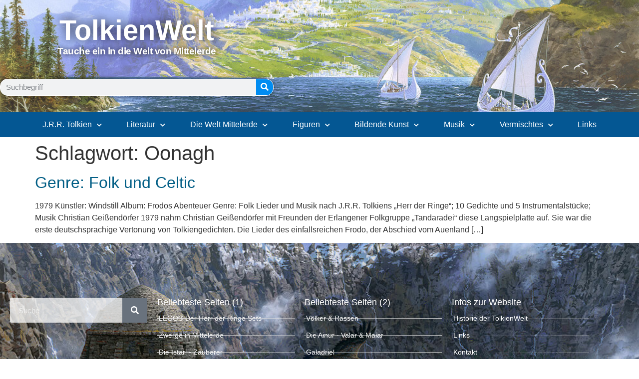

--- FILE ---
content_type: text/html; charset=UTF-8
request_url: https://www.tolkienwelt.de/blog/tag/oonagh/
body_size: 43336
content:
<!doctype html>
<html dir="ltr" lang="de" prefix="og: https://ogp.me/ns#">
<head>
<meta charset="UTF-8">
<meta name="viewport" content="width=device-width, initial-scale=1">
<link rel="profile" href="https://gmpg.org/xfn/11">
<title>Oonagh | TolkienWelt</title>
<!-- All in One SEO 4.9.3 - aioseo.com -->
<meta name="robots" content="max-image-preview:large" />
<meta name="google-site-verification" content="_3VVRg7Ffxv1LKXT933j2HTG1RUgLx-2mmD_S9HyJjo" />
<meta name="msvalidate.01" content="491DAEFB5A78D3BB7A4BA304CA6A2672" />
<link rel="canonical" href="https://www.tolkienwelt.de/blog/tag/oonagh/" />
<meta name="generator" content="All in One SEO (AIOSEO) 4.9.3" />
<script type="application/ld+json" class="aioseo-schema">
{"@context":"https:\/\/schema.org","@graph":[{"@type":"BreadcrumbList","@id":"https:\/\/www.tolkienwelt.de\/blog\/tag\/oonagh\/#breadcrumblist","itemListElement":[{"@type":"ListItem","@id":"https:\/\/www.tolkienwelt.de#listItem","position":1,"name":"Home","item":"https:\/\/www.tolkienwelt.de","nextItem":{"@type":"ListItem","@id":"https:\/\/www.tolkienwelt.de\/blog\/tag\/oonagh\/#listItem","name":"Oonagh"}},{"@type":"ListItem","@id":"https:\/\/www.tolkienwelt.de\/blog\/tag\/oonagh\/#listItem","position":2,"name":"Oonagh","previousItem":{"@type":"ListItem","@id":"https:\/\/www.tolkienwelt.de#listItem","name":"Home"}}]},{"@type":"CollectionPage","@id":"https:\/\/www.tolkienwelt.de\/blog\/tag\/oonagh\/#collectionpage","url":"https:\/\/www.tolkienwelt.de\/blog\/tag\/oonagh\/","name":"Oonagh | TolkienWelt","inLanguage":"de-DE","isPartOf":{"@id":"https:\/\/www.tolkienwelt.de\/#website"},"breadcrumb":{"@id":"https:\/\/www.tolkienwelt.de\/blog\/tag\/oonagh\/#breadcrumblist"}},{"@type":"Person","@id":"https:\/\/www.tolkienwelt.de\/#person","name":"markus@webakrobat.de"},{"@type":"WebSite","@id":"https:\/\/www.tolkienwelt.de\/#website","url":"https:\/\/www.tolkienwelt.de\/","name":"TolkienWelt","description":"Infos zu J.R.R. Tolkien, Mittelerde, Der Herr der Ringe, Der Hobbit u.v.m.","inLanguage":"de-DE","publisher":{"@id":"https:\/\/www.tolkienwelt.de\/#person"}}]}
</script>
<!-- All in One SEO -->
<script id="omgf-pro-remove-async-google-fonts" type="text/javascript" src="[data-uri]"></script>
<link rel='dns-prefetch' href='//www.googletagmanager.com' />
<link rel='dns-prefetch' href='//pagead2.googlesyndication.com' />
<link rel='dns-prefetch' href='//fundingchoicesmessages.google.com' />
<link rel="alternate" type="application/rss+xml" title="TolkienWelt &raquo; Feed" href="https://www.tolkienwelt.de/feed/" />
<link rel="alternate" type="application/rss+xml" title="TolkienWelt &raquo; Kommentar-Feed" href="https://www.tolkienwelt.de/comments/feed/" />
<link rel="alternate" type="application/rss+xml" title="TolkienWelt &raquo; Oonagh Schlagwort-Feed" href="https://www.tolkienwelt.de/blog/tag/oonagh/feed/" />
<style id='wp-img-auto-sizes-contain-inline-css'>
img:is([sizes=auto i],[sizes^="auto," i]){contain-intrinsic-size:3000px 1500px}
/*# sourceURL=wp-img-auto-sizes-contain-inline-css */
</style>
<!-- <link rel='stylesheet' id='aioseo/css/src/vue/standalone/blocks/table-of-contents/global.scss-css' href='https://www.tolkienwelt.de/wp-content/plugins/all-in-one-seo-pack/dist/Lite/assets/css/table-of-contents/global.e90f6d47.css?ver=4.9.3' media='all' /> -->
<link rel="stylesheet" type="text/css" href="//www.tolkienwelt.de/wp-content/cache/wpfc-minified/21qt3kt6/h60kz.css" media="all"/>
<style id='global-styles-inline-css'>
:root{--wp--preset--aspect-ratio--square: 1;--wp--preset--aspect-ratio--4-3: 4/3;--wp--preset--aspect-ratio--3-4: 3/4;--wp--preset--aspect-ratio--3-2: 3/2;--wp--preset--aspect-ratio--2-3: 2/3;--wp--preset--aspect-ratio--16-9: 16/9;--wp--preset--aspect-ratio--9-16: 9/16;--wp--preset--color--black: #000000;--wp--preset--color--cyan-bluish-gray: #abb8c3;--wp--preset--color--white: #ffffff;--wp--preset--color--pale-pink: #f78da7;--wp--preset--color--vivid-red: #cf2e2e;--wp--preset--color--luminous-vivid-orange: #ff6900;--wp--preset--color--luminous-vivid-amber: #fcb900;--wp--preset--color--light-green-cyan: #7bdcb5;--wp--preset--color--vivid-green-cyan: #00d084;--wp--preset--color--pale-cyan-blue: #8ed1fc;--wp--preset--color--vivid-cyan-blue: #0693e3;--wp--preset--color--vivid-purple: #9b51e0;--wp--preset--gradient--vivid-cyan-blue-to-vivid-purple: linear-gradient(135deg,rgb(6,147,227) 0%,rgb(155,81,224) 100%);--wp--preset--gradient--light-green-cyan-to-vivid-green-cyan: linear-gradient(135deg,rgb(122,220,180) 0%,rgb(0,208,130) 100%);--wp--preset--gradient--luminous-vivid-amber-to-luminous-vivid-orange: linear-gradient(135deg,rgb(252,185,0) 0%,rgb(255,105,0) 100%);--wp--preset--gradient--luminous-vivid-orange-to-vivid-red: linear-gradient(135deg,rgb(255,105,0) 0%,rgb(207,46,46) 100%);--wp--preset--gradient--very-light-gray-to-cyan-bluish-gray: linear-gradient(135deg,rgb(238,238,238) 0%,rgb(169,184,195) 100%);--wp--preset--gradient--cool-to-warm-spectrum: linear-gradient(135deg,rgb(74,234,220) 0%,rgb(151,120,209) 20%,rgb(207,42,186) 40%,rgb(238,44,130) 60%,rgb(251,105,98) 80%,rgb(254,248,76) 100%);--wp--preset--gradient--blush-light-purple: linear-gradient(135deg,rgb(255,206,236) 0%,rgb(152,150,240) 100%);--wp--preset--gradient--blush-bordeaux: linear-gradient(135deg,rgb(254,205,165) 0%,rgb(254,45,45) 50%,rgb(107,0,62) 100%);--wp--preset--gradient--luminous-dusk: linear-gradient(135deg,rgb(255,203,112) 0%,rgb(199,81,192) 50%,rgb(65,88,208) 100%);--wp--preset--gradient--pale-ocean: linear-gradient(135deg,rgb(255,245,203) 0%,rgb(182,227,212) 50%,rgb(51,167,181) 100%);--wp--preset--gradient--electric-grass: linear-gradient(135deg,rgb(202,248,128) 0%,rgb(113,206,126) 100%);--wp--preset--gradient--midnight: linear-gradient(135deg,rgb(2,3,129) 0%,rgb(40,116,252) 100%);--wp--preset--font-size--small: 13px;--wp--preset--font-size--medium: 20px;--wp--preset--font-size--large: 36px;--wp--preset--font-size--x-large: 42px;--wp--preset--spacing--20: 0.44rem;--wp--preset--spacing--30: 0.67rem;--wp--preset--spacing--40: 1rem;--wp--preset--spacing--50: 1.5rem;--wp--preset--spacing--60: 2.25rem;--wp--preset--spacing--70: 3.38rem;--wp--preset--spacing--80: 5.06rem;--wp--preset--shadow--natural: 6px 6px 9px rgba(0, 0, 0, 0.2);--wp--preset--shadow--deep: 12px 12px 50px rgba(0, 0, 0, 0.4);--wp--preset--shadow--sharp: 6px 6px 0px rgba(0, 0, 0, 0.2);--wp--preset--shadow--outlined: 6px 6px 0px -3px rgb(255, 255, 255), 6px 6px rgb(0, 0, 0);--wp--preset--shadow--crisp: 6px 6px 0px rgb(0, 0, 0);}:root { --wp--style--global--content-size: 800px;--wp--style--global--wide-size: 1200px; }:where(body) { margin: 0; }.wp-site-blocks > .alignleft { float: left; margin-right: 2em; }.wp-site-blocks > .alignright { float: right; margin-left: 2em; }.wp-site-blocks > .aligncenter { justify-content: center; margin-left: auto; margin-right: auto; }:where(.wp-site-blocks) > * { margin-block-start: 24px; margin-block-end: 0; }:where(.wp-site-blocks) > :first-child { margin-block-start: 0; }:where(.wp-site-blocks) > :last-child { margin-block-end: 0; }:root { --wp--style--block-gap: 24px; }:root :where(.is-layout-flow) > :first-child{margin-block-start: 0;}:root :where(.is-layout-flow) > :last-child{margin-block-end: 0;}:root :where(.is-layout-flow) > *{margin-block-start: 24px;margin-block-end: 0;}:root :where(.is-layout-constrained) > :first-child{margin-block-start: 0;}:root :where(.is-layout-constrained) > :last-child{margin-block-end: 0;}:root :where(.is-layout-constrained) > *{margin-block-start: 24px;margin-block-end: 0;}:root :where(.is-layout-flex){gap: 24px;}:root :where(.is-layout-grid){gap: 24px;}.is-layout-flow > .alignleft{float: left;margin-inline-start: 0;margin-inline-end: 2em;}.is-layout-flow > .alignright{float: right;margin-inline-start: 2em;margin-inline-end: 0;}.is-layout-flow > .aligncenter{margin-left: auto !important;margin-right: auto !important;}.is-layout-constrained > .alignleft{float: left;margin-inline-start: 0;margin-inline-end: 2em;}.is-layout-constrained > .alignright{float: right;margin-inline-start: 2em;margin-inline-end: 0;}.is-layout-constrained > .aligncenter{margin-left: auto !important;margin-right: auto !important;}.is-layout-constrained > :where(:not(.alignleft):not(.alignright):not(.alignfull)){max-width: var(--wp--style--global--content-size);margin-left: auto !important;margin-right: auto !important;}.is-layout-constrained > .alignwide{max-width: var(--wp--style--global--wide-size);}body .is-layout-flex{display: flex;}.is-layout-flex{flex-wrap: wrap;align-items: center;}.is-layout-flex > :is(*, div){margin: 0;}body .is-layout-grid{display: grid;}.is-layout-grid > :is(*, div){margin: 0;}body{padding-top: 0px;padding-right: 0px;padding-bottom: 0px;padding-left: 0px;}a:where(:not(.wp-element-button)){text-decoration: underline;}:root :where(.wp-element-button, .wp-block-button__link){background-color: #32373c;border-width: 0;color: #fff;font-family: inherit;font-size: inherit;font-style: inherit;font-weight: inherit;letter-spacing: inherit;line-height: inherit;padding-top: calc(0.667em + 2px);padding-right: calc(1.333em + 2px);padding-bottom: calc(0.667em + 2px);padding-left: calc(1.333em + 2px);text-decoration: none;text-transform: inherit;}.has-black-color{color: var(--wp--preset--color--black) !important;}.has-cyan-bluish-gray-color{color: var(--wp--preset--color--cyan-bluish-gray) !important;}.has-white-color{color: var(--wp--preset--color--white) !important;}.has-pale-pink-color{color: var(--wp--preset--color--pale-pink) !important;}.has-vivid-red-color{color: var(--wp--preset--color--vivid-red) !important;}.has-luminous-vivid-orange-color{color: var(--wp--preset--color--luminous-vivid-orange) !important;}.has-luminous-vivid-amber-color{color: var(--wp--preset--color--luminous-vivid-amber) !important;}.has-light-green-cyan-color{color: var(--wp--preset--color--light-green-cyan) !important;}.has-vivid-green-cyan-color{color: var(--wp--preset--color--vivid-green-cyan) !important;}.has-pale-cyan-blue-color{color: var(--wp--preset--color--pale-cyan-blue) !important;}.has-vivid-cyan-blue-color{color: var(--wp--preset--color--vivid-cyan-blue) !important;}.has-vivid-purple-color{color: var(--wp--preset--color--vivid-purple) !important;}.has-black-background-color{background-color: var(--wp--preset--color--black) !important;}.has-cyan-bluish-gray-background-color{background-color: var(--wp--preset--color--cyan-bluish-gray) !important;}.has-white-background-color{background-color: var(--wp--preset--color--white) !important;}.has-pale-pink-background-color{background-color: var(--wp--preset--color--pale-pink) !important;}.has-vivid-red-background-color{background-color: var(--wp--preset--color--vivid-red) !important;}.has-luminous-vivid-orange-background-color{background-color: var(--wp--preset--color--luminous-vivid-orange) !important;}.has-luminous-vivid-amber-background-color{background-color: var(--wp--preset--color--luminous-vivid-amber) !important;}.has-light-green-cyan-background-color{background-color: var(--wp--preset--color--light-green-cyan) !important;}.has-vivid-green-cyan-background-color{background-color: var(--wp--preset--color--vivid-green-cyan) !important;}.has-pale-cyan-blue-background-color{background-color: var(--wp--preset--color--pale-cyan-blue) !important;}.has-vivid-cyan-blue-background-color{background-color: var(--wp--preset--color--vivid-cyan-blue) !important;}.has-vivid-purple-background-color{background-color: var(--wp--preset--color--vivid-purple) !important;}.has-black-border-color{border-color: var(--wp--preset--color--black) !important;}.has-cyan-bluish-gray-border-color{border-color: var(--wp--preset--color--cyan-bluish-gray) !important;}.has-white-border-color{border-color: var(--wp--preset--color--white) !important;}.has-pale-pink-border-color{border-color: var(--wp--preset--color--pale-pink) !important;}.has-vivid-red-border-color{border-color: var(--wp--preset--color--vivid-red) !important;}.has-luminous-vivid-orange-border-color{border-color: var(--wp--preset--color--luminous-vivid-orange) !important;}.has-luminous-vivid-amber-border-color{border-color: var(--wp--preset--color--luminous-vivid-amber) !important;}.has-light-green-cyan-border-color{border-color: var(--wp--preset--color--light-green-cyan) !important;}.has-vivid-green-cyan-border-color{border-color: var(--wp--preset--color--vivid-green-cyan) !important;}.has-pale-cyan-blue-border-color{border-color: var(--wp--preset--color--pale-cyan-blue) !important;}.has-vivid-cyan-blue-border-color{border-color: var(--wp--preset--color--vivid-cyan-blue) !important;}.has-vivid-purple-border-color{border-color: var(--wp--preset--color--vivid-purple) !important;}.has-vivid-cyan-blue-to-vivid-purple-gradient-background{background: var(--wp--preset--gradient--vivid-cyan-blue-to-vivid-purple) !important;}.has-light-green-cyan-to-vivid-green-cyan-gradient-background{background: var(--wp--preset--gradient--light-green-cyan-to-vivid-green-cyan) !important;}.has-luminous-vivid-amber-to-luminous-vivid-orange-gradient-background{background: var(--wp--preset--gradient--luminous-vivid-amber-to-luminous-vivid-orange) !important;}.has-luminous-vivid-orange-to-vivid-red-gradient-background{background: var(--wp--preset--gradient--luminous-vivid-orange-to-vivid-red) !important;}.has-very-light-gray-to-cyan-bluish-gray-gradient-background{background: var(--wp--preset--gradient--very-light-gray-to-cyan-bluish-gray) !important;}.has-cool-to-warm-spectrum-gradient-background{background: var(--wp--preset--gradient--cool-to-warm-spectrum) !important;}.has-blush-light-purple-gradient-background{background: var(--wp--preset--gradient--blush-light-purple) !important;}.has-blush-bordeaux-gradient-background{background: var(--wp--preset--gradient--blush-bordeaux) !important;}.has-luminous-dusk-gradient-background{background: var(--wp--preset--gradient--luminous-dusk) !important;}.has-pale-ocean-gradient-background{background: var(--wp--preset--gradient--pale-ocean) !important;}.has-electric-grass-gradient-background{background: var(--wp--preset--gradient--electric-grass) !important;}.has-midnight-gradient-background{background: var(--wp--preset--gradient--midnight) !important;}.has-small-font-size{font-size: var(--wp--preset--font-size--small) !important;}.has-medium-font-size{font-size: var(--wp--preset--font-size--medium) !important;}.has-large-font-size{font-size: var(--wp--preset--font-size--large) !important;}.has-x-large-font-size{font-size: var(--wp--preset--font-size--x-large) !important;}
:root :where(.wp-block-pullquote){font-size: 1.5em;line-height: 1.6;}
/*# sourceURL=global-styles-inline-css */
</style>
<!-- <link rel='stylesheet' id='foobox-free-min-css' href='https://www.tolkienwelt.de/wp-content/plugins/foobox-image-lightbox/free/css/foobox.free.min.css?ver=2.7.35' media='all' /> -->
<!-- <link rel='stylesheet' id='hello-elementor-css' href='https://www.tolkienwelt.de/wp-content/themes/hello-elementor/assets/css/reset.css?ver=3.4.5' media='all' /> -->
<!-- <link rel='stylesheet' id='hello-elementor-theme-style-css' href='https://www.tolkienwelt.de/wp-content/themes/hello-elementor/assets/css/theme.css?ver=3.4.5' media='all' /> -->
<!-- <link rel='stylesheet' id='hello-elementor-header-footer-css' href='https://www.tolkienwelt.de/wp-content/themes/hello-elementor/assets/css/header-footer.css?ver=3.4.5' media='all' /> -->
<!-- <link rel='stylesheet' id='elementor-frontend-css' href='https://www.tolkienwelt.de/wp-content/plugins/elementor/assets/css/frontend.min.css?ver=3.34.2' media='all' /> -->
<link rel="stylesheet" type="text/css" href="//www.tolkienwelt.de/wp-content/cache/wpfc-minified/9ashoz9d/h60kz.css" media="all"/>
<style id='elementor-frontend-inline-css'>
.elementor-kit-12{--e-global-color-primary:#035F86;--e-global-color-secondary:#54595F;--e-global-color-text:#4A4949;--e-global-color-accent:#008CF1;--e-global-color-d439e9b:#FFFFFF;--e-global-color-08e0cae:#000000;--e-global-typography-primary-font-family:"Dosis";--e-global-typography-primary-font-weight:600;--e-global-typography-secondary-font-family:"Dosis";--e-global-typography-secondary-font-weight:400;--e-global-typography-text-font-family:"Roboto";--e-global-typography-text-font-weight:400;--e-global-typography-accent-font-family:"Roboto";--e-global-typography-accent-font-weight:500;}.elementor-kit-12 e-page-transition{background-color:#FFBC7D;}.elementor-kit-12 a{color:#035F86;}.elementor-kit-12 img{opacity:1;box-shadow:0px 0px 10px 0px rgba(0,0,0,0.5);filter:brightness( 100% ) contrast( 100% ) saturate( 100% ) blur( 0px ) hue-rotate( 0deg );transition-duration:0.5s;}.elementor-kit-12 img:hover{opacity:0.69;}.elementor-section.elementor-section-boxed > .elementor-container{max-width:1200px;}.e-con{--container-max-width:1200px;}.elementor-widget:not(:last-child){margin-block-end:0px;}.elementor-element{--widgets-spacing:0px 0px;--widgets-spacing-row:0px;--widgets-spacing-column:0px;}{}h1.entry-title{display:var(--page-title-display);}@media(max-width:1024px){.elementor-section.elementor-section-boxed > .elementor-container{max-width:1024px;}.e-con{--container-max-width:1024px;}}@media(max-width:767px){.elementor-section.elementor-section-boxed > .elementor-container{max-width:767px;}.e-con{--container-max-width:767px;}}/* Start custom CSS */header .elementor-widget-container a {color:white;}
header a:hover {color:white;}
/*START FOOTER*/
/*Footer Linklisten*/
footer a:hover .elementor-icon-list-text,
footer a:active .elementor-icon-list-text,
footer a:focus .elementor-icon-list-text{font-weight:bold;}
/*ENDE FOOTER*/
body ul li, body ol li {margin-bottom: 10px;}
/*Einzelbild im Content*/
figure {
text-align: center;
padding: 3px;
background-color:#334D5F;
}
figcaption {
text-align: center;
color:white;
padding:5px 0;
}
.wp-caption-text a {
color: white;
text-decoration: underline;
}
.wp-caption-text a:hover {
color: white;
text-decoration: none;
}
/*Einzelbild Startseite */
.page-id-2 .elementor-image-box-img {
border:none; background-color:transparent;
}
/*Einzelbild Startseite ENDE */
/*Einzelbild im Content ENDE*/
/**/
.page-id-2 .swiper-slide-contents a {color: white; text-decoration:none;}
.page-id-2 .elementor-button-content-wrapper {color:white; text-decoration:none;}
/*Content: Zitat*/
blockquote {
font-style:italic;
background-color: #EBF0FC;
padding:1em;
}
/*Content: Zitat ENDE*/
.elementor-widget-video {padding-bottom:30px;}/* End custom CSS */
.elementor-504 .elementor-element.elementor-element-6a342f2f > .elementor-container > .elementor-column > .elementor-widget-wrap{align-content:center;align-items:center;}.elementor-504 .elementor-element.elementor-element-6a342f2f:not(.elementor-motion-effects-element-type-background), .elementor-504 .elementor-element.elementor-element-6a342f2f > .elementor-motion-effects-container > .elementor-motion-effects-layer{background-color:#022945;background-image:url("https://www.tolkienwelt.de/wp-content/uploads/2021/09/TN-White_Ships.jpg");background-position:center right;}.elementor-504 .elementor-element.elementor-element-6a342f2f > .elementor-container{min-height:225px;}.elementor-504 .elementor-element.elementor-element-6a342f2f{transition:background 0.3s, border 0.3s, border-radius 0.3s, box-shadow 0.3s;}.elementor-504 .elementor-element.elementor-element-6a342f2f > .elementor-background-overlay{transition:background 0.3s, border-radius 0.3s, opacity 0.3s;}.elementor-widget-heading .elementor-heading-title{font-family:var( --e-global-typography-primary-font-family ), Sans-serif;font-weight:var( --e-global-typography-primary-font-weight );}.elementor-504 .elementor-element.elementor-element-b549943{text-align:center;}.elementor-504 .elementor-element.elementor-element-b549943 .elementor-heading-title{font-family:"Alegreya SC", Sans-serif;font-size:3.5em;font-weight:bold;text-transform:capitalize;text-decoration:none;text-shadow:2px -1px 19px rgba(0, 0, 0, 0.81);color:#FFFFFF;}.elementor-widget-text-editor{font-family:var( --e-global-typography-text-font-family ), Sans-serif;font-weight:var( --e-global-typography-text-font-weight );}.elementor-504 .elementor-element.elementor-element-50b0050{text-align:center;font-family:"Alegreya SC", Sans-serif;font-size:1.2em;font-weight:bold;letter-spacing:-0.5px;text-shadow:0px 0px 12px #000000;color:#FFFFFF;}.elementor-504 .elementor-element.elementor-element-d324025{--spacer-size:26px;}.elementor-widget-search-form input[type="search"].elementor-search-form__input{font-family:var( --e-global-typography-text-font-family ), Sans-serif;font-weight:var( --e-global-typography-text-font-weight );}.elementor-widget-search-form .elementor-search-form__submit{font-family:var( --e-global-typography-text-font-family ), Sans-serif;font-weight:var( --e-global-typography-text-font-weight );}.elementor-504 .elementor-element.elementor-element-188c0aca .elementor-search-form__container{min-height:34px;box-shadow:0px 0px 10px 0px rgba(0,0,0,0.5);}.elementor-504 .elementor-element.elementor-element-188c0aca .elementor-search-form__submit{min-width:34px;background-color:#008CF1;}body:not(.rtl) .elementor-504 .elementor-element.elementor-element-188c0aca .elementor-search-form__icon{padding-left:calc(34px / 3);}body.rtl .elementor-504 .elementor-element.elementor-element-188c0aca .elementor-search-form__icon{padding-right:calc(34px / 3);}.elementor-504 .elementor-element.elementor-element-188c0aca .elementor-search-form__input, .elementor-504 .elementor-element.elementor-element-188c0aca.elementor-search-form--button-type-text .elementor-search-form__submit{padding-left:calc(34px / 3);padding-right:calc(34px / 3);}.elementor-504 .elementor-element.elementor-element-188c0aca:not(.elementor-search-form--skin-full_screen) .elementor-search-form__container{border-color:#FFFFFF;border-width:1px 1px 1px 1px;border-radius:15px;}.elementor-504 .elementor-element.elementor-element-188c0aca.elementor-search-form--skin-full_screen input[type="search"].elementor-search-form__input{border-color:#FFFFFF;border-width:1px 1px 1px 1px;border-radius:15px;}.elementor-504 .elementor-element.elementor-element-188c0aca:not(.elementor-search-form--skin-full_screen) .elementor-search-form--focus .elementor-search-form__input,
.elementor-504 .elementor-element.elementor-element-188c0aca .elementor-search-form--focus .elementor-search-form__icon,
.elementor-504 .elementor-element.elementor-element-188c0aca .elementor-lightbox .dialog-lightbox-close-button:hover,
.elementor-504 .elementor-element.elementor-element-188c0aca.elementor-search-form--skin-full_screen input[type="search"].elementor-search-form__input:focus{color:#e82a00;fill:#e82a00;}.elementor-504 .elementor-element.elementor-element-188c0aca:not(.elementor-search-form--skin-full_screen) .elementor-search-form--focus .elementor-search-form__container{background-color:#ffffff;}.elementor-504 .elementor-element.elementor-element-188c0aca.elementor-search-form--skin-full_screen input[type="search"].elementor-search-form__input:focus{background-color:#ffffff;}.elementor-504 .elementor-element.elementor-element-7d6e6deb:not(.elementor-motion-effects-element-type-background), .elementor-504 .elementor-element.elementor-element-7d6e6deb > .elementor-motion-effects-container > .elementor-motion-effects-layer{background-color:#045793;}.elementor-504 .elementor-element.elementor-element-7d6e6deb:hover > .elementor-background-overlay{opacity:0.5;}.elementor-504 .elementor-element.elementor-element-7d6e6deb{transition:background 0.3s, border 0.3s, border-radius 0.3s, box-shadow 0.3s;padding:0px 60px 0px 60px;}.elementor-504 .elementor-element.elementor-element-7d6e6deb > .elementor-background-overlay{transition:background 0.3s, border-radius 0.3s, opacity 0.3s;}.elementor-widget-nav-menu .elementor-nav-menu .elementor-item{font-family:var( --e-global-typography-primary-font-family ), Sans-serif;font-weight:var( --e-global-typography-primary-font-weight );}.elementor-widget-nav-menu .elementor-nav-menu--dropdown .elementor-item, .elementor-widget-nav-menu .elementor-nav-menu--dropdown  .elementor-sub-item{font-family:var( --e-global-typography-accent-font-family ), Sans-serif;font-weight:var( --e-global-typography-accent-font-weight );}.elementor-504 .elementor-element.elementor-element-68239430 .elementor-menu-toggle{margin:0 auto;border-width:0px;border-radius:0px;}.elementor-504 .elementor-element.elementor-element-68239430 .elementor-nav-menu .elementor-item{font-size:16px;font-weight:400;}.elementor-504 .elementor-element.elementor-element-68239430 .elementor-nav-menu--main .elementor-item{color:#ffffff;fill:#ffffff;padding-top:15px;padding-bottom:15px;}.elementor-504 .elementor-element.elementor-element-68239430 .elementor-nav-menu--main .elementor-item:hover,
.elementor-504 .elementor-element.elementor-element-68239430 .elementor-nav-menu--main .elementor-item.elementor-item-active,
.elementor-504 .elementor-element.elementor-element-68239430 .elementor-nav-menu--main .elementor-item.highlighted,
.elementor-504 .elementor-element.elementor-element-68239430 .elementor-nav-menu--main .elementor-item:focus{color:#fff;}.elementor-504 .elementor-element.elementor-element-68239430 .elementor-nav-menu--main:not(.e--pointer-framed) .elementor-item:before,
.elementor-504 .elementor-element.elementor-element-68239430 .elementor-nav-menu--main:not(.e--pointer-framed) .elementor-item:after{background-color:#008CF1;}.elementor-504 .elementor-element.elementor-element-68239430 .e--pointer-framed .elementor-item:before,
.elementor-504 .elementor-element.elementor-element-68239430 .e--pointer-framed .elementor-item:after{border-color:#008CF1;}.elementor-504 .elementor-element.elementor-element-68239430 .elementor-nav-menu--main .elementor-item.elementor-item-active{color:#000000;}.elementor-504 .elementor-element.elementor-element-68239430{--e-nav-menu-horizontal-menu-item-margin:calc( 0px / 2 );--nav-menu-icon-size:30px;}.elementor-504 .elementor-element.elementor-element-68239430 .elementor-nav-menu--main:not(.elementor-nav-menu--layout-horizontal) .elementor-nav-menu > li:not(:last-child){margin-bottom:0px;}.elementor-504 .elementor-element.elementor-element-68239430 .elementor-item:before{border-radius:0px;}.elementor-504 .elementor-element.elementor-element-68239430 .e--animation-shutter-in-horizontal .elementor-item:before{border-radius:0px 0px 0 0;}.elementor-504 .elementor-element.elementor-element-68239430 .e--animation-shutter-in-horizontal .elementor-item:after{border-radius:0 0 0px 0px;}.elementor-504 .elementor-element.elementor-element-68239430 .e--animation-shutter-in-vertical .elementor-item:before{border-radius:0 0px 0px 0;}.elementor-504 .elementor-element.elementor-element-68239430 .e--animation-shutter-in-vertical .elementor-item:after{border-radius:0px 0 0 0px;}.elementor-504 .elementor-element.elementor-element-68239430 .elementor-nav-menu--dropdown a, .elementor-504 .elementor-element.elementor-element-68239430 .elementor-menu-toggle{color:#000000;fill:#000000;}.elementor-504 .elementor-element.elementor-element-68239430 .elementor-nav-menu--dropdown{background-color:#f2f2f2;border-style:solid;border-width:1px 1px 1px 1px;}.elementor-504 .elementor-element.elementor-element-68239430 .elementor-nav-menu--dropdown a:hover,
.elementor-504 .elementor-element.elementor-element-68239430 .elementor-nav-menu--dropdown a:focus,
.elementor-504 .elementor-element.elementor-element-68239430 .elementor-nav-menu--dropdown a.elementor-item-active,
.elementor-504 .elementor-element.elementor-element-68239430 .elementor-nav-menu--dropdown a.highlighted,
.elementor-504 .elementor-element.elementor-element-68239430 .elementor-menu-toggle:hover,
.elementor-504 .elementor-element.elementor-element-68239430 .elementor-menu-toggle:focus{color:#FFFFFF;}.elementor-504 .elementor-element.elementor-element-68239430 .elementor-nav-menu--dropdown a:hover,
.elementor-504 .elementor-element.elementor-element-68239430 .elementor-nav-menu--dropdown a:focus,
.elementor-504 .elementor-element.elementor-element-68239430 .elementor-nav-menu--dropdown a.elementor-item-active,
.elementor-504 .elementor-element.elementor-element-68239430 .elementor-nav-menu--dropdown a.highlighted{background-color:#008CF1;}.elementor-504 .elementor-element.elementor-element-68239430 .elementor-nav-menu--dropdown a.elementor-item-active{color:#FFFFFF;background-color:#008CF1;}.elementor-504 .elementor-element.elementor-element-68239430 .elementor-nav-menu--dropdown .elementor-item, .elementor-504 .elementor-element.elementor-element-68239430 .elementor-nav-menu--dropdown  .elementor-sub-item{font-size:15px;}.elementor-504 .elementor-element.elementor-element-68239430 .elementor-nav-menu--main .elementor-nav-menu--dropdown, .elementor-504 .elementor-element.elementor-element-68239430 .elementor-nav-menu__container.elementor-nav-menu--dropdown{box-shadow:0px 0px 10px 0px rgba(0,0,0,0.5);}.elementor-504 .elementor-element.elementor-element-68239430 .elementor-nav-menu--dropdown a{padding-left:10px;padding-right:10px;padding-top:6px;padding-bottom:6px;}.elementor-504 .elementor-element.elementor-element-68239430 .elementor-nav-menu--dropdown li:not(:last-child){border-style:solid;}.elementor-504 .elementor-element.elementor-element-68239430 div.elementor-menu-toggle{color:#ffffff;}.elementor-504 .elementor-element.elementor-element-68239430 div.elementor-menu-toggle svg{fill:#ffffff;}.elementor-504 .elementor-element.elementor-element-68239430 div.elementor-menu-toggle:hover, .elementor-504 .elementor-element.elementor-element-68239430 div.elementor-menu-toggle:focus{color:#e82a00;}.elementor-504 .elementor-element.elementor-element-68239430 div.elementor-menu-toggle:hover svg, .elementor-504 .elementor-element.elementor-element-68239430 div.elementor-menu-toggle:focus svg{fill:#e82a00;}.elementor-theme-builder-content-area{height:400px;}.elementor-location-header:before, .elementor-location-footer:before{content:"";display:table;clear:both;}@media(max-width:1024px){.elementor-504 .elementor-element.elementor-element-6a342f2f > .elementor-container{min-height:120px;}.elementor-504 .elementor-element.elementor-element-6a342f2f:not(.elementor-motion-effects-element-type-background), .elementor-504 .elementor-element.elementor-element-6a342f2f > .elementor-motion-effects-container > .elementor-motion-effects-layer{background-position:center center;}.elementor-504 .elementor-element.elementor-element-6a342f2f{padding:20px 20px 20px 20px;}.elementor-504 .elementor-element.elementor-element-ac029bc > .elementor-element-populated{padding:0px 0px 0px 70px;}.elementor-504 .elementor-element.elementor-element-7d6e6deb{padding:10px 20px 10px 20px;}}@media(max-width:767px){.elementor-504 .elementor-element.elementor-element-6a342f2f > .elementor-container{min-height:50px;}.elementor-504 .elementor-element.elementor-element-6a342f2f:not(.elementor-motion-effects-element-type-background), .elementor-504 .elementor-element.elementor-element-6a342f2f > .elementor-motion-effects-container > .elementor-motion-effects-layer{background-position:bottom right;}.elementor-504 .elementor-element.elementor-element-6a342f2f{padding:15px 20px 15px 20px;}.elementor-504 .elementor-element.elementor-element-e853fb7{width:100%;}.elementor-504 .elementor-element.elementor-element-ac029bc{width:100%;}.elementor-504 .elementor-element.elementor-element-ac029bc > .elementor-element-populated{padding:10px 0px 0px 0px;}.elementor-504 .elementor-element.elementor-element-7d6e6deb{padding:10px 20px 10px 20px;}.elementor-504 .elementor-element.elementor-element-7dc32618{width:100%;}}@media(min-width:768px){.elementor-504 .elementor-element.elementor-element-e853fb7{width:45.667%;}.elementor-504 .elementor-element.elementor-element-ac029bc{width:54.333%;}}@media(max-width:1024px) and (min-width:768px){.elementor-504 .elementor-element.elementor-element-e853fb7{width:50%;}.elementor-504 .elementor-element.elementor-element-ac029bc{width:50%;}}@media(min-width:1025px){.elementor-504 .elementor-element.elementor-element-6a342f2f:not(.elementor-motion-effects-element-type-background), .elementor-504 .elementor-element.elementor-element-6a342f2f > .elementor-motion-effects-container > .elementor-motion-effects-layer{background-attachment:scroll;}}
.elementor-526 .elementor-element.elementor-element-3ad44a5c:not(.elementor-motion-effects-element-type-background), .elementor-526 .elementor-element.elementor-element-3ad44a5c > .elementor-motion-effects-container > .elementor-motion-effects-layer{background-image:url("https://www.tolkienwelt.de/wp-content/uploads/2021/09/footer_1200x500px_copyright_Ted-Nasmith_Turgon_at_Fingolfins_Cairn.jpg");background-position:center center;background-size:cover;}.elementor-526 .elementor-element.elementor-element-3ad44a5c > .elementor-background-overlay{background-color:#001035;opacity:0.6;transition:background 0.3s, border-radius 0.3s, opacity 0.3s;}.elementor-526 .elementor-element.elementor-element-3ad44a5c{transition:background 0.3s, border 0.3s, border-radius 0.3s, box-shadow 0.3s;padding:90px 0px 15px 0px;}.elementor-widget-heading .elementor-heading-title{font-family:var( --e-global-typography-primary-font-family ), Sans-serif;font-weight:var( --e-global-typography-primary-font-weight );}.elementor-526 .elementor-element.elementor-element-6adb54ae .elementor-heading-title{font-size:18px;font-weight:500;color:#ffffff;}.elementor-widget-search-form input[type="search"].elementor-search-form__input{font-family:var( --e-global-typography-text-font-family ), Sans-serif;font-weight:var( --e-global-typography-text-font-weight );}.elementor-widget-search-form .elementor-search-form__submit{font-family:var( --e-global-typography-text-font-family ), Sans-serif;font-weight:var( --e-global-typography-text-font-weight );}.elementor-526 .elementor-element.elementor-element-a853354 .elementor-search-form__container{min-height:50px;}.elementor-526 .elementor-element.elementor-element-a853354 .elementor-search-form__submit{min-width:50px;}body:not(.rtl) .elementor-526 .elementor-element.elementor-element-a853354 .elementor-search-form__icon{padding-left:calc(50px / 3);}body.rtl .elementor-526 .elementor-element.elementor-element-a853354 .elementor-search-form__icon{padding-right:calc(50px / 3);}.elementor-526 .elementor-element.elementor-element-a853354 .elementor-search-form__input, .elementor-526 .elementor-element.elementor-element-a853354.elementor-search-form--button-type-text .elementor-search-form__submit{padding-left:calc(50px / 3);padding-right:calc(50px / 3);}.elementor-526 .elementor-element.elementor-element-a853354 .elementor-search-form__input,
.elementor-526 .elementor-element.elementor-element-a853354 .elementor-search-form__icon,
.elementor-526 .elementor-element.elementor-element-a853354 .elementor-lightbox .dialog-lightbox-close-button,
.elementor-526 .elementor-element.elementor-element-a853354 .elementor-lightbox .dialog-lightbox-close-button:hover,
.elementor-526 .elementor-element.elementor-element-a853354.elementor-search-form--skin-full_screen input[type="search"].elementor-search-form__input{color:#FFFFFF;fill:#FFFFFF;}.elementor-526 .elementor-element.elementor-element-a853354:not(.elementor-search-form--skin-full_screen) .elementor-search-form__container{background-color:#FFFFFFC2;border-radius:3px;}.elementor-526 .elementor-element.elementor-element-a853354.elementor-search-form--skin-full_screen input[type="search"].elementor-search-form__input{background-color:#FFFFFFC2;border-radius:3px;}.elementor-526 .elementor-element.elementor-element-120c9bab > .elementor-widget-container{margin:0px 0px 10px 0px;}.elementor-526 .elementor-element.elementor-element-120c9bab .elementor-heading-title{font-size:18px;font-weight:500;color:#ffffff;}.elementor-widget-icon-list .elementor-icon-list-item > .elementor-icon-list-text, .elementor-widget-icon-list .elementor-icon-list-item > a{font-family:var( --e-global-typography-text-font-family ), Sans-serif;font-weight:var( --e-global-typography-text-font-weight );}.elementor-526 .elementor-element.elementor-element-db39d45 .elementor-icon-list-items:not(.elementor-inline-items) .elementor-icon-list-item:not(:last-child){padding-block-end:calc(7px/2);}.elementor-526 .elementor-element.elementor-element-db39d45 .elementor-icon-list-items:not(.elementor-inline-items) .elementor-icon-list-item:not(:first-child){margin-block-start:calc(7px/2);}.elementor-526 .elementor-element.elementor-element-db39d45 .elementor-icon-list-items.elementor-inline-items .elementor-icon-list-item{margin-inline:calc(7px/2);}.elementor-526 .elementor-element.elementor-element-db39d45 .elementor-icon-list-items.elementor-inline-items{margin-inline:calc(-7px/2);}.elementor-526 .elementor-element.elementor-element-db39d45 .elementor-icon-list-items.elementor-inline-items .elementor-icon-list-item:after{inset-inline-end:calc(-7px/2);}.elementor-526 .elementor-element.elementor-element-db39d45 .elementor-icon-list-item:not(:last-child):after{content:"";border-color:#ddd;}.elementor-526 .elementor-element.elementor-element-db39d45 .elementor-icon-list-items:not(.elementor-inline-items) .elementor-icon-list-item:not(:last-child):after{border-block-start-style:dotted;border-block-start-width:1px;}.elementor-526 .elementor-element.elementor-element-db39d45 .elementor-icon-list-items.elementor-inline-items .elementor-icon-list-item:not(:last-child):after{border-inline-start-style:dotted;}.elementor-526 .elementor-element.elementor-element-db39d45 .elementor-inline-items .elementor-icon-list-item:not(:last-child):after{border-inline-start-width:1px;}.elementor-526 .elementor-element.elementor-element-db39d45 .elementor-icon-list-icon i{transition:color 0.3s;}.elementor-526 .elementor-element.elementor-element-db39d45 .elementor-icon-list-icon svg{transition:fill 0.3s;}.elementor-526 .elementor-element.elementor-element-db39d45{--e-icon-list-icon-size:0px;--icon-vertical-offset:0px;}.elementor-526 .elementor-element.elementor-element-db39d45 .elementor-icon-list-icon{padding-inline-end:0px;}.elementor-526 .elementor-element.elementor-element-db39d45 .elementor-icon-list-item > .elementor-icon-list-text, .elementor-526 .elementor-element.elementor-element-db39d45 .elementor-icon-list-item > a{font-size:14px;font-weight:normal;}.elementor-526 .elementor-element.elementor-element-db39d45 .elementor-icon-list-text{color:#FFFFFF;transition:color 0.3s;}.elementor-526 .elementor-element.elementor-element-db39d45 .elementor-icon-list-item:hover .elementor-icon-list-text{color:#FFFFFF;}.elementor-526 .elementor-element.elementor-element-47034754 > .elementor-widget-container{margin:0px 0px 10px 0px;}.elementor-526 .elementor-element.elementor-element-47034754 .elementor-heading-title{font-size:18px;font-weight:500;color:#ffffff;}.elementor-526 .elementor-element.elementor-element-726e9ad3 .elementor-icon-list-items:not(.elementor-inline-items) .elementor-icon-list-item:not(:last-child){padding-block-end:calc(7px/2);}.elementor-526 .elementor-element.elementor-element-726e9ad3 .elementor-icon-list-items:not(.elementor-inline-items) .elementor-icon-list-item:not(:first-child){margin-block-start:calc(7px/2);}.elementor-526 .elementor-element.elementor-element-726e9ad3 .elementor-icon-list-items.elementor-inline-items .elementor-icon-list-item{margin-inline:calc(7px/2);}.elementor-526 .elementor-element.elementor-element-726e9ad3 .elementor-icon-list-items.elementor-inline-items{margin-inline:calc(-7px/2);}.elementor-526 .elementor-element.elementor-element-726e9ad3 .elementor-icon-list-items.elementor-inline-items .elementor-icon-list-item:after{inset-inline-end:calc(-7px/2);}.elementor-526 .elementor-element.elementor-element-726e9ad3 .elementor-icon-list-item:not(:last-child):after{content:"";border-color:#ddd;}.elementor-526 .elementor-element.elementor-element-726e9ad3 .elementor-icon-list-items:not(.elementor-inline-items) .elementor-icon-list-item:not(:last-child):after{border-block-start-style:dotted;border-block-start-width:1px;}.elementor-526 .elementor-element.elementor-element-726e9ad3 .elementor-icon-list-items.elementor-inline-items .elementor-icon-list-item:not(:last-child):after{border-inline-start-style:dotted;}.elementor-526 .elementor-element.elementor-element-726e9ad3 .elementor-inline-items .elementor-icon-list-item:not(:last-child):after{border-inline-start-width:1px;}.elementor-526 .elementor-element.elementor-element-726e9ad3 .elementor-icon-list-icon i{transition:color 0.3s;}.elementor-526 .elementor-element.elementor-element-726e9ad3 .elementor-icon-list-icon svg{transition:fill 0.3s;}.elementor-526 .elementor-element.elementor-element-726e9ad3{--e-icon-list-icon-size:0px;--icon-vertical-offset:0px;}.elementor-526 .elementor-element.elementor-element-726e9ad3 .elementor-icon-list-icon{padding-inline-end:0px;}.elementor-526 .elementor-element.elementor-element-726e9ad3 .elementor-icon-list-item > .elementor-icon-list-text, .elementor-526 .elementor-element.elementor-element-726e9ad3 .elementor-icon-list-item > a{font-size:14px;font-weight:normal;}.elementor-526 .elementor-element.elementor-element-726e9ad3 .elementor-icon-list-text{color:#FFFFFF;transition:color 0.3s;}.elementor-526 .elementor-element.elementor-element-1b0273c > .elementor-widget-container{margin:0px 0px 10px 0px;}.elementor-526 .elementor-element.elementor-element-1b0273c .elementor-heading-title{font-size:18px;font-weight:500;color:#ffffff;}.elementor-526 .elementor-element.elementor-element-d0d2d4a .elementor-icon-list-items:not(.elementor-inline-items) .elementor-icon-list-item:not(:last-child){padding-block-end:calc(7px/2);}.elementor-526 .elementor-element.elementor-element-d0d2d4a .elementor-icon-list-items:not(.elementor-inline-items) .elementor-icon-list-item:not(:first-child){margin-block-start:calc(7px/2);}.elementor-526 .elementor-element.elementor-element-d0d2d4a .elementor-icon-list-items.elementor-inline-items .elementor-icon-list-item{margin-inline:calc(7px/2);}.elementor-526 .elementor-element.elementor-element-d0d2d4a .elementor-icon-list-items.elementor-inline-items{margin-inline:calc(-7px/2);}.elementor-526 .elementor-element.elementor-element-d0d2d4a .elementor-icon-list-items.elementor-inline-items .elementor-icon-list-item:after{inset-inline-end:calc(-7px/2);}.elementor-526 .elementor-element.elementor-element-d0d2d4a .elementor-icon-list-item:not(:last-child):after{content:"";border-color:#ddd;}.elementor-526 .elementor-element.elementor-element-d0d2d4a .elementor-icon-list-items:not(.elementor-inline-items) .elementor-icon-list-item:not(:last-child):after{border-block-start-style:dotted;border-block-start-width:1px;}.elementor-526 .elementor-element.elementor-element-d0d2d4a .elementor-icon-list-items.elementor-inline-items .elementor-icon-list-item:not(:last-child):after{border-inline-start-style:dotted;}.elementor-526 .elementor-element.elementor-element-d0d2d4a .elementor-inline-items .elementor-icon-list-item:not(:last-child):after{border-inline-start-width:1px;}.elementor-526 .elementor-element.elementor-element-d0d2d4a .elementor-icon-list-item:hover .elementor-icon-list-icon i{color:#008CF1;}.elementor-526 .elementor-element.elementor-element-d0d2d4a .elementor-icon-list-item:hover .elementor-icon-list-icon svg{fill:#008CF1;}.elementor-526 .elementor-element.elementor-element-d0d2d4a .elementor-icon-list-icon i{transition:color 0.3s;}.elementor-526 .elementor-element.elementor-element-d0d2d4a .elementor-icon-list-icon svg{transition:fill 0.3s;}.elementor-526 .elementor-element.elementor-element-d0d2d4a{--e-icon-list-icon-size:0px;--icon-vertical-offset:0px;}.elementor-526 .elementor-element.elementor-element-d0d2d4a .elementor-icon-list-icon{padding-inline-end:5px;}.elementor-526 .elementor-element.elementor-element-d0d2d4a .elementor-icon-list-item > .elementor-icon-list-text, .elementor-526 .elementor-element.elementor-element-d0d2d4a .elementor-icon-list-item > a{font-size:14px;font-weight:normal;}.elementor-526 .elementor-element.elementor-element-d0d2d4a .elementor-icon-list-text{color:#FFFFFF;transition:color 0.3s;}.elementor-526 .elementor-element.elementor-element-d0d2d4a .elementor-icon-list-item:hover .elementor-icon-list-text{color:#AEC0F6;}.elementor-526 .elementor-element.elementor-element-715cde6b > .elementor-container > .elementor-column > .elementor-widget-wrap{align-content:center;align-items:center;}.elementor-526 .elementor-element.elementor-element-715cde6b{border-style:dotted;border-width:1px 0px 0px 0px;border-color:rgba(255,255,255,0.59);margin-top:80px;margin-bottom:0px;padding:20px 0px 0px 0px;}.elementor-526 .elementor-element.elementor-element-115c1b23{text-align:center;}.elementor-526 .elementor-element.elementor-element-115c1b23 .elementor-heading-title{font-size:13px;font-weight:300;line-height:1.5em;color:rgba(255,255,255,0.5);}.elementor-theme-builder-content-area{height:400px;}.elementor-location-header:before, .elementor-location-footer:before{content:"";display:table;clear:both;}@media(max-width:1024px) and (min-width:768px){.elementor-526 .elementor-element.elementor-element-61ed4aad{width:100%;}.elementor-526 .elementor-element.elementor-element-73db1bf4{width:50%;}.elementor-526 .elementor-element.elementor-element-2f1dc4af{width:50%;}.elementor-526 .elementor-element.elementor-element-998c508{width:50%;}.elementor-526 .elementor-element.elementor-element-2f9df01d{width:100%;}}@media(max-width:1024px){.elementor-526 .elementor-element.elementor-element-3ad44a5c{padding:30px 20px 30px 20px;}.elementor-526 .elementor-element.elementor-element-db39d45 .elementor-icon-list-item > .elementor-icon-list-text, .elementor-526 .elementor-element.elementor-element-db39d45 .elementor-icon-list-item > a{font-size:18px;}.elementor-526 .elementor-element.elementor-element-726e9ad3 .elementor-icon-list-item > .elementor-icon-list-text, .elementor-526 .elementor-element.elementor-element-726e9ad3 .elementor-icon-list-item > a{font-size:18px;}.elementor-526 .elementor-element.elementor-element-d0d2d4a .elementor-icon-list-item > .elementor-icon-list-text, .elementor-526 .elementor-element.elementor-element-d0d2d4a .elementor-icon-list-item > a{font-size:18px;}}@media(max-width:767px){.elementor-526 .elementor-element.elementor-element-3ad44a5c{padding:30px 20px 30px 20px;}.elementor-526 .elementor-element.elementor-element-563a359f > .elementor-element-populated{padding:0px 0px 0px 0px;}.elementor-526 .elementor-element.elementor-element-61ed4aad{width:100%;}.elementor-526 .elementor-element.elementor-element-61ed4aad > .elementor-element-populated{margin:30px 0px 0px 0px;--e-column-margin-right:0px;--e-column-margin-left:0px;}.elementor-526 .elementor-element.elementor-element-73db1bf4{width:100%;}.elementor-526 .elementor-element.elementor-element-db39d45 .elementor-icon-list-item > .elementor-icon-list-text, .elementor-526 .elementor-element.elementor-element-db39d45 .elementor-icon-list-item > a{font-size:16px;}.elementor-526 .elementor-element.elementor-element-2f1dc4af{width:100%;}.elementor-526 .elementor-element.elementor-element-726e9ad3 .elementor-icon-list-item > .elementor-icon-list-text, .elementor-526 .elementor-element.elementor-element-726e9ad3 .elementor-icon-list-item > a{font-size:16px;}.elementor-526 .elementor-element.elementor-element-998c508{width:100%;}.elementor-526 .elementor-element.elementor-element-998c508 > .elementor-element-populated{margin:30px 0px 0px 0px;--e-column-margin-right:0px;--e-column-margin-left:0px;}.elementor-526 .elementor-element.elementor-element-d0d2d4a .elementor-icon-list-item > .elementor-icon-list-text, .elementor-526 .elementor-element.elementor-element-d0d2d4a .elementor-icon-list-item > a{font-size:16px;}.elementor-526 .elementor-element.elementor-element-715cde6b{margin-top:30px;margin-bottom:0px;}}/* Start custom CSS for icon-list, class: .elementor-element-d0d2d4a */footer li a {padding:3px;}
footer li:hover {background-color: #474747}/* End custom CSS */
/*# sourceURL=elementor-frontend-inline-css */
</style>
<!-- <link rel='stylesheet' id='widget-heading-css' href='https://www.tolkienwelt.de/wp-content/plugins/elementor/assets/css/widget-heading.min.css?ver=3.34.2' media='all' /> -->
<!-- <link rel='stylesheet' id='widget-spacer-css' href='https://www.tolkienwelt.de/wp-content/plugins/elementor/assets/css/widget-spacer.min.css?ver=3.34.2' media='all' /> -->
<!-- <link rel='stylesheet' id='widget-search-form-css' href='https://www.tolkienwelt.de/wp-content/plugins/elementor-pro/assets/css/widget-search-form.min.css?ver=3.34.1' media='all' /> -->
<!-- <link rel='stylesheet' id='elementor-icons-shared-0-css' href='https://www.tolkienwelt.de/wp-content/plugins/elementor/assets/lib/font-awesome/css/fontawesome.min.css?ver=5.15.3' media='all' /> -->
<!-- <link rel='stylesheet' id='elementor-icons-fa-solid-css' href='//www.tolkienwelt.de/wp-content/uploads/omgf/plugins/elementor/assets/lib/font-awesome/css/solid.min.css?ver=1752079067' media='all' /> -->
<!-- <link rel='stylesheet' id='e-motion-fx-css' href='https://www.tolkienwelt.de/wp-content/plugins/elementor-pro/assets/css/modules/motion-fx.min.css?ver=3.34.1' media='all' /> -->
<!-- <link rel='stylesheet' id='widget-nav-menu-css' href='https://www.tolkienwelt.de/wp-content/plugins/elementor-pro/assets/css/widget-nav-menu.min.css?ver=3.34.1' media='all' /> -->
<!-- <link rel='stylesheet' id='e-sticky-css' href='https://www.tolkienwelt.de/wp-content/plugins/elementor-pro/assets/css/modules/sticky.min.css?ver=3.34.1' media='all' /> -->
<!-- <link rel='stylesheet' id='widget-icon-list-css' href='https://www.tolkienwelt.de/wp-content/plugins/elementor/assets/css/widget-icon-list.min.css?ver=3.34.2' media='all' /> -->
<!-- <link rel='stylesheet' id='elementor-icons-css' href='//www.tolkienwelt.de/wp-content/uploads/omgf/plugins/elementor/assets/lib/eicons/css/elementor-icons.min.css?ver=1752079067' media='all' /> -->
<link rel="stylesheet" type="text/css" href="//www.tolkienwelt.de/wp-content/cache/wpfc-minified/9jj436mz/h60kz.css" media="all"/>
<script src='//www.tolkienwelt.de/wp-content/cache/wpfc-minified/fsqisnfd/h60l0.js' type="text/javascript"></script>
<!-- <script src="https://www.tolkienwelt.de/wp-includes/js/jquery/jquery.min.js?ver=3.7.1" id="jquery-core-js"></script> -->
<!-- <script src="https://www.tolkienwelt.de/wp-includes/js/jquery/jquery-migrate.min.js?ver=3.4.1" id="jquery-migrate-js"></script> -->
<script id="seo-automated-link-building-js-extra">
var seoAutomatedLinkBuilding = {"ajaxUrl":"https://www.tolkienwelt.de/wp-admin/admin-ajax.php"};
//# sourceURL=seo-automated-link-building-js-extra
</script>
<script src='//www.tolkienwelt.de/wp-content/cache/wpfc-minified/dvezw1i2/h60l0.js' type="text/javascript"></script>
<!-- <script src="https://www.tolkienwelt.de/wp-content/plugins/seo-automated-link-building/js/seo-automated-link-building.js?ver=6.9" id="seo-automated-link-building-js"></script> -->
<script id="foobox-free-min-js-before">
/* Run FooBox FREE (v2.7.35) */
var FOOBOX = window.FOOBOX = {
ready: true,
disableOthers: false,
o: {wordpress: { enabled: true }, countMessage:'Bild %index von %total', captions: { dataTitle: ["captionTitle","title","elementorLightboxTitle"], dataDesc: ["captionDesc","description","elementorLightboxDescription"] }, rel: '', excludes:'.fbx-link,.nofoobox,.nolightbox,a[href*="pinterest.com/pin/create/button/"]', affiliate : { enabled: false }, error: "Der Inhalt konnte leider nicht geladen werden."},
selectors: [
".foogallery-container.foogallery-lightbox-foobox", ".foogallery-container.foogallery-lightbox-foobox-free", ".gallery", ".wp-block-gallery", ".wp-caption", ".wp-block-image", "a:has(img[class*=wp-image-])", ".post a:has(img[class*=wp-image-])", ".foobox"
],
pre: function( $ ){
// Custom JavaScript (Pre)
},
post: function( $ ){
// Custom JavaScript (Post)
// Custom Captions Code
},
custom: function( $ ){
// Custom Extra JS
}
};
//# sourceURL=foobox-free-min-js-before
</script>
<script src='//www.tolkienwelt.de/wp-content/cache/wpfc-minified/d3oofdzg/h60l0.js' type="text/javascript"></script>
<!-- <script src="https://www.tolkienwelt.de/wp-content/plugins/foobox-image-lightbox/free/js/foobox.free.min.js?ver=2.7.35" id="foobox-free-min-js"></script> -->
<!-- Google Tag (gtac.js) durch Site-Kit hinzugefügt -->
<!-- Von Site Kit hinzugefügtes Google-Analytics-Snippet -->
<script src="https://www.googletagmanager.com/gtag/js?id=GT-577P2WF" id="google_gtagjs-js" async></script>
<script id="google_gtagjs-js-after">
window.dataLayer = window.dataLayer || [];function gtag(){dataLayer.push(arguments);}
gtag("set","linker",{"domains":["www.tolkienwelt.de"]});
gtag("js", new Date());
gtag("set", "developer_id.dZTNiMT", true);
gtag("config", "GT-577P2WF");
//# sourceURL=google_gtagjs-js-after
</script>
<link rel="https://api.w.org/" href="https://www.tolkienwelt.de/wp-json/" /><link rel="alternate" title="JSON" type="application/json" href="https://www.tolkienwelt.de/wp-json/wp/v2/tags/383" /><link rel="EditURI" type="application/rsd+xml" title="RSD" href="https://www.tolkienwelt.de/xmlrpc.php?rsd" />
<meta name="generator" content="WordPress 6.9" />
<meta name="generator" content="Site Kit by Google 1.170.0" /><meta name="TagPages" content="1.64"/>
<!-- Durch Site Kit hinzugefügte Google AdSense Metatags -->
<meta name="google-adsense-platform-account" content="ca-host-pub-2644536267352236">
<meta name="google-adsense-platform-domain" content="sitekit.withgoogle.com">
<!-- Beende durch Site Kit hinzugefügte Google AdSense Metatags -->
<meta name="generator" content="Elementor 3.34.2; features: additional_custom_breakpoints; settings: css_print_method-internal, google_font-disabled, font_display-block">
<!-- Google tag (gtag.js) -->
<script async src="https://www.googletagmanager.com/gtag/js?id=G-J140HFD0MB"></script>
<script>
window.dataLayer = window.dataLayer || [];
function gtag(){dataLayer.push(arguments);}
gtag('js', new Date());
gtag('config', 'G-J140HFD0MB');
</script>
<!-- Global site tag (gtag.js) - Google Analytics -->
<script async src="https://www.googletagmanager.com/gtag/js?id=UA-46472228-1"></script>
<script>
window.dataLayer = window.dataLayer || [];
function gtag(){dataLayer.push(arguments);}
gtag('js', new Date());
gtag('config', 'UA-46472228-1');
</script>
<script async src="https://pagead2.googlesyndication.com/pagead/js/adsbygoogle.js?client=ca-pub-7117828950668551"
crossorigin="anonymous"></script>
<script async src="https://fundingchoicesmessages.google.com/i/pub-7117828950668551?ers=1" nonce="Vgp2aX0ESY8PT1TeLynCvw"></script><script nonce="Vgp2aX0ESY8PT1TeLynCvw">(function() {function signalGooglefcPresent() {if (!window.frames['googlefcPresent']) {if (document.body) {const iframe = document.createElement('iframe'); iframe.style = 'width: 0; height: 0; border: none; z-index: -1000; left: -1000px; top: -1000px;'; iframe.style.display = 'none'; iframe.name = 'googlefcPresent'; document.body.appendChild(iframe);} else {setTimeout(signalGooglefcPresent, 0);}}}signalGooglefcPresent();})();</script>
<script>(function(){'use strict';function aa(a){var b=0;return function(){return b<a.length?{done:!1,value:a[b++]}:{done:!0}}}var ba="function"==typeof Object.defineProperties?Object.defineProperty:function(a,b,c){if(a==Array.prototype||a==Object.prototype)return a;a[b]=c.value;return a};
function ca(a){a=["object"==typeof globalThis&&globalThis,a,"object"==typeof window&&window,"object"==typeof self&&self,"object"==typeof global&&global];for(var b=0;b<a.length;++b){var c=a[b];if(c&&c.Math==Math)return c}throw Error("Cannot find global object");}var da=ca(this);function k(a,b){if(b)a:{var c=da;a=a.split(".");for(var d=0;d<a.length-1;d++){var e=a[d];if(!(e in c))break a;c=c[e]}a=a[a.length-1];d=c[a];b=b(d);b!=d&&null!=b&&ba(c,a,{configurable:!0,writable:!0,value:b})}}
function ea(a){return a.raw=a}function m(a){var b="undefined"!=typeof Symbol&&Symbol.iterator&&a[Symbol.iterator];if(b)return b.call(a);if("number"==typeof a.length)return{next:aa(a)};throw Error(String(a)+" is not an iterable or ArrayLike");}function fa(a){for(var b,c=[];!(b=a.next()).done;)c.push(b.value);return c}var ha="function"==typeof Object.create?Object.create:function(a){function b(){}b.prototype=a;return new b},n;
if("function"==typeof Object.setPrototypeOf)n=Object.setPrototypeOf;else{var q;a:{var ia={a:!0},ja={};try{ja.__proto__=ia;q=ja.a;break a}catch(a){}q=!1}n=q?function(a,b){a.__proto__=b;if(a.__proto__!==b)throw new TypeError(a+" is not extensible");return a}:null}var ka=n;
function r(a,b){a.prototype=ha(b.prototype);a.prototype.constructor=a;if(ka)ka(a,b);else for(var c in b)if("prototype"!=c)if(Object.defineProperties){var d=Object.getOwnPropertyDescriptor(b,c);d&&Object.defineProperty(a,c,d)}else a[c]=b[c];a.A=b.prototype}function la(){for(var a=Number(this),b=[],c=a;c<arguments.length;c++)b[c-a]=arguments[c];return b}k("Number.MAX_SAFE_INTEGER",function(){return 9007199254740991});
k("Number.isFinite",function(a){return a?a:function(b){return"number"!==typeof b?!1:!isNaN(b)&&Infinity!==b&&-Infinity!==b}});k("Number.isInteger",function(a){return a?a:function(b){return Number.isFinite(b)?b===Math.floor(b):!1}});k("Number.isSafeInteger",function(a){return a?a:function(b){return Number.isInteger(b)&&Math.abs(b)<=Number.MAX_SAFE_INTEGER}});
k("Math.trunc",function(a){return a?a:function(b){b=Number(b);if(isNaN(b)||Infinity===b||-Infinity===b||0===b)return b;var c=Math.floor(Math.abs(b));return 0>b?-c:c}});k("Object.is",function(a){return a?a:function(b,c){return b===c?0!==b||1/b===1/c:b!==b&&c!==c}});k("Array.prototype.includes",function(a){return a?a:function(b,c){var d=this;d instanceof String&&(d=String(d));var e=d.length;c=c||0;for(0>c&&(c=Math.max(c+e,0));c<e;c++){var f=d[c];if(f===b||Object.is(f,b))return!0}return!1}});
k("String.prototype.includes",function(a){return a?a:function(b,c){if(null==this)throw new TypeError("The 'this' value for String.prototype.includes must not be null or undefined");if(b instanceof RegExp)throw new TypeError("First argument to String.prototype.includes must not be a regular expression");return-1!==this.indexOf(b,c||0)}});/*
Copyright The Closure Library Authors.
SPDX-License-Identifier: Apache-2.0
*/
var t=this||self;function v(a){return a};var w,x;a:{for(var ma=["CLOSURE_FLAGS"],y=t,z=0;z<ma.length;z++)if(y=y[ma[z]],null==y){x=null;break a}x=y}var na=x&&x[610401301];w=null!=na?na:!1;var A,oa=t.navigator;A=oa?oa.userAgentData||null:null;function B(a){return w?A?A.brands.some(function(b){return(b=b.brand)&&-1!=b.indexOf(a)}):!1:!1}function C(a){var b;a:{if(b=t.navigator)if(b=b.userAgent)break a;b=""}return-1!=b.indexOf(a)};function D(){return w?!!A&&0<A.brands.length:!1}function E(){return D()?B("Chromium"):(C("Chrome")||C("CriOS"))&&!(D()?0:C("Edge"))||C("Silk")};var pa=D()?!1:C("Trident")||C("MSIE");!C("Android")||E();E();C("Safari")&&(E()||(D()?0:C("Coast"))||(D()?0:C("Opera"))||(D()?0:C("Edge"))||(D()?B("Microsoft Edge"):C("Edg/"))||D()&&B("Opera"));var qa={},F=null;var ra="undefined"!==typeof Uint8Array,sa=!pa&&"function"===typeof btoa;function G(){return"function"===typeof BigInt};var H=0,I=0;function ta(a){var b=0>a;a=Math.abs(a);var c=a>>>0;a=Math.floor((a-c)/4294967296);b&&(c=m(ua(c,a)),b=c.next().value,a=c.next().value,c=b);H=c>>>0;I=a>>>0}function va(a,b){b>>>=0;a>>>=0;if(2097151>=b)var c=""+(4294967296*b+a);else G()?c=""+(BigInt(b)<<BigInt(32)|BigInt(a)):(c=(a>>>24|b<<8)&16777215,b=b>>16&65535,a=(a&16777215)+6777216*c+6710656*b,c+=8147497*b,b*=2,1E7<=a&&(c+=Math.floor(a/1E7),a%=1E7),1E7<=c&&(b+=Math.floor(c/1E7),c%=1E7),c=b+wa(c)+wa(a));return c}
function wa(a){a=String(a);return"0000000".slice(a.length)+a}function ua(a,b){b=~b;a?a=~a+1:b+=1;return[a,b]};var J;J="function"===typeof Symbol&&"symbol"===typeof Symbol()?Symbol():void 0;var xa=J?function(a,b){a[J]|=b}:function(a,b){void 0!==a.g?a.g|=b:Object.defineProperties(a,{g:{value:b,configurable:!0,writable:!0,enumerable:!1}})},K=J?function(a){return a[J]|0}:function(a){return a.g|0},L=J?function(a){return a[J]}:function(a){return a.g},M=J?function(a,b){a[J]=b;return a}:function(a,b){void 0!==a.g?a.g=b:Object.defineProperties(a,{g:{value:b,configurable:!0,writable:!0,enumerable:!1}});return a};function ya(a,b){M(b,(a|0)&-14591)}function za(a,b){M(b,(a|34)&-14557)}
function Aa(a){a=a>>14&1023;return 0===a?536870912:a};var N={},Ba={};function Ca(a){return!(!a||"object"!==typeof a||a.g!==Ba)}function Da(a){return null!==a&&"object"===typeof a&&!Array.isArray(a)&&a.constructor===Object}function P(a,b,c){if(!Array.isArray(a)||a.length)return!1;var d=K(a);if(d&1)return!0;if(!(b&&(Array.isArray(b)?b.includes(c):b.has(c))))return!1;M(a,d|1);return!0}Object.freeze(new function(){});Object.freeze(new function(){});var Ea=/^-?([1-9][0-9]*|0)(\.[0-9]+)?$/;var Q;function Fa(a,b){Q=b;a=new a(b);Q=void 0;return a}
function R(a,b,c){null==a&&(a=Q);Q=void 0;if(null==a){var d=96;c?(a=[c],d|=512):a=[];b&&(d=d&-16760833|(b&1023)<<14)}else{if(!Array.isArray(a))throw Error();d=K(a);if(d&64)return a;d|=64;if(c&&(d|=512,c!==a[0]))throw Error();a:{c=a;var e=c.length;if(e){var f=e-1;if(Da(c[f])){d|=256;b=f-(+!!(d&512)-1);if(1024<=b)throw Error();d=d&-16760833|(b&1023)<<14;break a}}if(b){b=Math.max(b,e-(+!!(d&512)-1));if(1024<b)throw Error();d=d&-16760833|(b&1023)<<14}}}M(a,d);return a};function Ga(a){switch(typeof a){case "number":return isFinite(a)?a:String(a);case "boolean":return a?1:0;case "object":if(a)if(Array.isArray(a)){if(P(a,void 0,0))return}else if(ra&&null!=a&&a instanceof Uint8Array){if(sa){for(var b="",c=0,d=a.length-10240;c<d;)b+=String.fromCharCode.apply(null,a.subarray(c,c+=10240));b+=String.fromCharCode.apply(null,c?a.subarray(c):a);a=btoa(b)}else{void 0===b&&(b=0);if(!F){F={};c="ABCDEFGHIJKLMNOPQRSTUVWXYZabcdefghijklmnopqrstuvwxyz0123456789".split("");d=["+/=",
"+/","-_=","-_.","-_"];for(var e=0;5>e;e++){var f=c.concat(d[e].split(""));qa[e]=f;for(var g=0;g<f.length;g++){var h=f[g];void 0===F[h]&&(F[h]=g)}}}b=qa[b];c=Array(Math.floor(a.length/3));d=b[64]||"";for(e=f=0;f<a.length-2;f+=3){var l=a[f],p=a[f+1];h=a[f+2];g=b[l>>2];l=b[(l&3)<<4|p>>4];p=b[(p&15)<<2|h>>6];h=b[h&63];c[e++]=g+l+p+h}g=0;h=d;switch(a.length-f){case 2:g=a[f+1],h=b[(g&15)<<2]||d;case 1:a=a[f],c[e]=b[a>>2]+b[(a&3)<<4|g>>4]+h+d}a=c.join("")}return a}}return a};function Ha(a,b,c){a=Array.prototype.slice.call(a);var d=a.length,e=b&256?a[d-1]:void 0;d+=e?-1:0;for(b=b&512?1:0;b<d;b++)a[b]=c(a[b]);if(e){b=a[b]={};for(var f in e)Object.prototype.hasOwnProperty.call(e,f)&&(b[f]=c(e[f]))}return a}function Ia(a,b,c,d,e){if(null!=a){if(Array.isArray(a))a=P(a,void 0,0)?void 0:e&&K(a)&2?a:Ja(a,b,c,void 0!==d,e);else if(Da(a)){var f={},g;for(g in a)Object.prototype.hasOwnProperty.call(a,g)&&(f[g]=Ia(a[g],b,c,d,e));a=f}else a=b(a,d);return a}}
function Ja(a,b,c,d,e){var f=d||c?K(a):0;d=d?!!(f&32):void 0;a=Array.prototype.slice.call(a);for(var g=0;g<a.length;g++)a[g]=Ia(a[g],b,c,d,e);c&&c(f,a);return a}function Ka(a){return a.s===N?a.toJSON():Ga(a)};function La(a,b,c){c=void 0===c?za:c;if(null!=a){if(ra&&a instanceof Uint8Array)return b?a:new Uint8Array(a);if(Array.isArray(a)){var d=K(a);if(d&2)return a;b&&(b=0===d||!!(d&32)&&!(d&64||!(d&16)));return b?M(a,(d|34)&-12293):Ja(a,La,d&4?za:c,!0,!0)}a.s===N&&(c=a.h,d=L(c),a=d&2?a:Fa(a.constructor,Ma(c,d,!0)));return a}}function Ma(a,b,c){var d=c||b&2?za:ya,e=!!(b&32);a=Ha(a,b,function(f){return La(f,e,d)});xa(a,32|(c?2:0));return a};function Na(a,b){a=a.h;return Oa(a,L(a),b)}function Oa(a,b,c,d){if(-1===c)return null;if(c>=Aa(b)){if(b&256)return a[a.length-1][c]}else{var e=a.length;if(d&&b&256&&(d=a[e-1][c],null!=d))return d;b=c+(+!!(b&512)-1);if(b<e)return a[b]}}function Pa(a,b,c,d,e){var f=Aa(b);if(c>=f||e){var g=b;if(b&256)e=a[a.length-1];else{if(null==d)return;e=a[f+(+!!(b&512)-1)]={};g|=256}e[c]=d;c<f&&(a[c+(+!!(b&512)-1)]=void 0);g!==b&&M(a,g)}else a[c+(+!!(b&512)-1)]=d,b&256&&(a=a[a.length-1],c in a&&delete a[c])}
function Qa(a,b){var c=Ra;var d=void 0===d?!1:d;var e=a.h;var f=L(e),g=Oa(e,f,b,d);if(null!=g&&"object"===typeof g&&g.s===N)c=g;else if(Array.isArray(g)){var h=K(g),l=h;0===l&&(l|=f&32);l|=f&2;l!==h&&M(g,l);c=new c(g)}else c=void 0;c!==g&&null!=c&&Pa(e,f,b,c,d);e=c;if(null==e)return e;a=a.h;f=L(a);f&2||(g=e,c=g.h,h=L(c),g=h&2?Fa(g.constructor,Ma(c,h,!1)):g,g!==e&&(e=g,Pa(a,f,b,e,d)));return e}function Sa(a,b){a=Na(a,b);return null==a||"string"===typeof a?a:void 0}
function Ta(a,b){var c=void 0===c?0:c;a=Na(a,b);if(null!=a)if(b=typeof a,"number"===b?Number.isFinite(a):"string"!==b?0:Ea.test(a))if("number"===typeof a){if(a=Math.trunc(a),!Number.isSafeInteger(a)){ta(a);b=H;var d=I;if(a=d&2147483648)b=~b+1>>>0,d=~d>>>0,0==b&&(d=d+1>>>0);b=4294967296*d+(b>>>0);a=a?-b:b}}else if(b=Math.trunc(Number(a)),Number.isSafeInteger(b))a=String(b);else{if(b=a.indexOf("."),-1!==b&&(a=a.substring(0,b)),!("-"===a[0]?20>a.length||20===a.length&&-922337<Number(a.substring(0,7)):
19>a.length||19===a.length&&922337>Number(a.substring(0,6)))){if(16>a.length)ta(Number(a));else if(G())a=BigInt(a),H=Number(a&BigInt(4294967295))>>>0,I=Number(a>>BigInt(32)&BigInt(4294967295));else{b=+("-"===a[0]);I=H=0;d=a.length;for(var e=b,f=(d-b)%6+b;f<=d;e=f,f+=6)e=Number(a.slice(e,f)),I*=1E6,H=1E6*H+e,4294967296<=H&&(I+=Math.trunc(H/4294967296),I>>>=0,H>>>=0);b&&(b=m(ua(H,I)),a=b.next().value,b=b.next().value,H=a,I=b)}a=H;b=I;b&2147483648?G()?a=""+(BigInt(b|0)<<BigInt(32)|BigInt(a>>>0)):(b=
m(ua(a,b)),a=b.next().value,b=b.next().value,a="-"+va(a,b)):a=va(a,b)}}else a=void 0;return null!=a?a:c}function S(a,b){a=Sa(a,b);return null!=a?a:""};function T(a,b,c){this.h=R(a,b,c)}T.prototype.toJSON=function(){return Ua(this,Ja(this.h,Ka,void 0,void 0,!1),!0)};T.prototype.s=N;T.prototype.toString=function(){return Ua(this,this.h,!1).toString()};
function Ua(a,b,c){var d=a.constructor.v,e=L(c?a.h:b);a=b.length;if(!a)return b;var f;if(Da(c=b[a-1])){a:{var g=c;var h={},l=!1,p;for(p in g)if(Object.prototype.hasOwnProperty.call(g,p)){var u=g[p];if(Array.isArray(u)){var jb=u;if(P(u,d,+p)||Ca(u)&&0===u.size)u=null;u!=jb&&(l=!0)}null!=u?h[p]=u:l=!0}if(l){for(var O in h){g=h;break a}g=null}}g!=c&&(f=!0);a--}for(p=+!!(e&512)-1;0<a;a--){O=a-1;c=b[O];O-=p;if(!(null==c||P(c,d,O)||Ca(c)&&0===c.size))break;var kb=!0}if(!f&&!kb)return b;b=Array.prototype.slice.call(b,
0,a);g&&b.push(g);return b};function Va(a){return function(b){if(null==b||""==b)b=new a;else{b=JSON.parse(b);if(!Array.isArray(b))throw Error(void 0);xa(b,32);b=Fa(a,b)}return b}};function Wa(a){this.h=R(a)}r(Wa,T);var Xa=Va(Wa);var U;function V(a){this.g=a}V.prototype.toString=function(){return this.g+""};var Ya={};function Za(a){if(void 0===U){var b=null;var c=t.trustedTypes;if(c&&c.createPolicy){try{b=c.createPolicy("goog#html",{createHTML:v,createScript:v,createScriptURL:v})}catch(d){t.console&&t.console.error(d.message)}U=b}else U=b}a=(b=U)?b.createScriptURL(a):a;return new V(a,Ya)};function $a(){return Math.floor(2147483648*Math.random()).toString(36)+Math.abs(Math.floor(2147483648*Math.random())^Date.now()).toString(36)};function ab(a,b){b=String(b);"application/xhtml+xml"===a.contentType&&(b=b.toLowerCase());return a.createElement(b)}function bb(a){this.g=a||t.document||document};/*
SPDX-License-Identifier: Apache-2.0
*/
function cb(a,b){a.src=b instanceof V&&b.constructor===V?b.g:"type_error:TrustedResourceUrl";var c,d;(c=(b=null==(d=(c=(a.ownerDocument&&a.ownerDocument.defaultView||window).document).querySelector)?void 0:d.call(c,"script[nonce]"))?b.nonce||b.getAttribute("nonce")||"":"")&&a.setAttribute("nonce",c)};function db(a){a=void 0===a?document:a;return a.createElement("script")};function eb(a,b,c,d,e,f){try{var g=a.g,h=db(g);h.async=!0;cb(h,b);g.head.appendChild(h);h.addEventListener("load",function(){e();d&&g.head.removeChild(h)});h.addEventListener("error",function(){0<c?eb(a,b,c-1,d,e,f):(d&&g.head.removeChild(h),f())})}catch(l){f()}};var fb=t.atob("aHR0cHM6Ly93d3cuZ3N0YXRpYy5jb20vaW1hZ2VzL2ljb25zL21hdGVyaWFsL3N5c3RlbS8xeC93YXJuaW5nX2FtYmVyXzI0ZHAucG5n"),gb=t.atob("WW91IGFyZSBzZWVpbmcgdGhpcyBtZXNzYWdlIGJlY2F1c2UgYWQgb3Igc2NyaXB0IGJsb2NraW5nIHNvZnR3YXJlIGlzIGludGVyZmVyaW5nIHdpdGggdGhpcyBwYWdlLg=="),hb=t.atob("RGlzYWJsZSBhbnkgYWQgb3Igc2NyaXB0IGJsb2NraW5nIHNvZnR3YXJlLCB0aGVuIHJlbG9hZCB0aGlzIHBhZ2Uu");function ib(a,b,c){this.i=a;this.u=b;this.o=c;this.g=null;this.j=[];this.m=!1;this.l=new bb(this.i)}
function lb(a){if(a.i.body&&!a.m){var b=function(){mb(a);t.setTimeout(function(){nb(a,3)},50)};eb(a.l,a.u,2,!0,function(){t[a.o]||b()},b);a.m=!0}}
function mb(a){for(var b=W(1,5),c=0;c<b;c++){var d=X(a);a.i.body.appendChild(d);a.j.push(d)}b=X(a);b.style.bottom="0";b.style.left="0";b.style.position="fixed";b.style.width=W(100,110).toString()+"%";b.style.zIndex=W(2147483544,2147483644).toString();b.style.backgroundColor=ob(249,259,242,252,219,229);b.style.boxShadow="0 0 12px #888";b.style.color=ob(0,10,0,10,0,10);b.style.display="flex";b.style.justifyContent="center";b.style.fontFamily="Roboto, Arial";c=X(a);c.style.width=W(80,85).toString()+
"%";c.style.maxWidth=W(750,775).toString()+"px";c.style.margin="24px";c.style.display="flex";c.style.alignItems="flex-start";c.style.justifyContent="center";d=ab(a.l.g,"IMG");d.className=$a();d.src=fb;d.alt="Warning icon";d.style.height="24px";d.style.width="24px";d.style.paddingRight="16px";var e=X(a),f=X(a);f.style.fontWeight="bold";f.textContent=gb;var g=X(a);g.textContent=hb;Y(a,e,f);Y(a,e,g);Y(a,c,d);Y(a,c,e);Y(a,b,c);a.g=b;a.i.body.appendChild(a.g);b=W(1,5);for(c=0;c<b;c++)d=X(a),a.i.body.appendChild(d),
a.j.push(d)}function Y(a,b,c){for(var d=W(1,5),e=0;e<d;e++){var f=X(a);b.appendChild(f)}b.appendChild(c);c=W(1,5);for(d=0;d<c;d++)e=X(a),b.appendChild(e)}function W(a,b){return Math.floor(a+Math.random()*(b-a))}function ob(a,b,c,d,e,f){return"rgb("+W(Math.max(a,0),Math.min(b,255)).toString()+","+W(Math.max(c,0),Math.min(d,255)).toString()+","+W(Math.max(e,0),Math.min(f,255)).toString()+")"}function X(a){a=ab(a.l.g,"DIV");a.className=$a();return a}
function nb(a,b){0>=b||null!=a.g&&0!==a.g.offsetHeight&&0!==a.g.offsetWidth||(pb(a),mb(a),t.setTimeout(function(){nb(a,b-1)},50))}function pb(a){for(var b=m(a.j),c=b.next();!c.done;c=b.next())(c=c.value)&&c.parentNode&&c.parentNode.removeChild(c);a.j=[];(b=a.g)&&b.parentNode&&b.parentNode.removeChild(b);a.g=null};function qb(a,b,c,d,e){function f(l){document.body?g(document.body):0<l?t.setTimeout(function(){f(l-1)},e):b()}function g(l){l.appendChild(h);t.setTimeout(function(){h?(0!==h.offsetHeight&&0!==h.offsetWidth?b():a(),h.parentNode&&h.parentNode.removeChild(h)):a()},d)}var h=rb(c);f(3)}function rb(a){var b=document.createElement("div");b.className=a;b.style.width="1px";b.style.height="1px";b.style.position="absolute";b.style.left="-10000px";b.style.top="-10000px";b.style.zIndex="-10000";return b};function Ra(a){this.h=R(a)}r(Ra,T);function sb(a){this.h=R(a)}r(sb,T);var tb=Va(sb);function ub(a){var b=la.apply(1,arguments);if(0===b.length)return Za(a[0]);for(var c=a[0],d=0;d<b.length;d++)c+=encodeURIComponent(b[d])+a[d+1];return Za(c)};function vb(a){if(!a)return null;a=Sa(a,4);var b;null===a||void 0===a?b=null:b=Za(a);return b};var wb=ea([""]),xb=ea([""]);function yb(a,b){this.m=a;this.o=new bb(a.document);this.g=b;this.j=S(this.g,1);this.u=vb(Qa(this.g,2))||ub(wb);this.i=!1;b=vb(Qa(this.g,13))||ub(xb);this.l=new ib(a.document,b,S(this.g,12))}yb.prototype.start=function(){zb(this)};
function zb(a){Ab(a);eb(a.o,a.u,3,!1,function(){a:{var b=a.j;var c=t.btoa(b);if(c=t[c]){try{var d=Xa(t.atob(c))}catch(e){b=!1;break a}b=b===Sa(d,1)}else b=!1}b?Z(a,S(a.g,14)):(Z(a,S(a.g,8)),lb(a.l))},function(){qb(function(){Z(a,S(a.g,7));lb(a.l)},function(){return Z(a,S(a.g,6))},S(a.g,9),Ta(a.g,10),Ta(a.g,11))})}function Z(a,b){a.i||(a.i=!0,a=new a.m.XMLHttpRequest,a.open("GET",b,!0),a.send())}function Ab(a){var b=t.btoa(a.j);a.m[b]&&Z(a,S(a.g,5))};(function(a,b){t[a]=function(){var c=la.apply(0,arguments);t[a]=function(){};b.call.apply(b,[null].concat(c instanceof Array?c:fa(m(c))))}})("__h82AlnkH6D91__",function(a){"function"===typeof window.atob&&(new yb(window,tb(window.atob(a)))).start()});}).call(this);
window.__h82AlnkH6D91__("[base64]/[base64]/[base64]/[base64]");</script>
<style>
.e-con.e-parent:nth-of-type(n+4):not(.e-lazyloaded):not(.e-no-lazyload),
.e-con.e-parent:nth-of-type(n+4):not(.e-lazyloaded):not(.e-no-lazyload) * {
background-image: none !important;
}
@media screen and (max-height: 1024px) {
.e-con.e-parent:nth-of-type(n+3):not(.e-lazyloaded):not(.e-no-lazyload),
.e-con.e-parent:nth-of-type(n+3):not(.e-lazyloaded):not(.e-no-lazyload) * {
background-image: none !important;
}
}
@media screen and (max-height: 640px) {
.e-con.e-parent:nth-of-type(n+2):not(.e-lazyloaded):not(.e-no-lazyload),
.e-con.e-parent:nth-of-type(n+2):not(.e-lazyloaded):not(.e-no-lazyload) * {
background-image: none !important;
}
}
</style>
<!-- Von Site Kit hinzugefügtes Google-AdSense-Snippet -->
<script async src="https://pagead2.googlesyndication.com/pagead/js/adsbygoogle.js?client=ca-pub-7117828950668551&amp;host=ca-host-pub-2644536267352236" crossorigin="anonymous"></script>
<!-- Ende des von Site Kit hinzugefügten Google-AdSense-Snippets -->
<!-- Google AdSense Ad Blocking Recovery snippet added by Site Kit -->
<script async src="https://fundingchoicesmessages.google.com/i/pub-7117828950668551?ers=1" nonce="DC5AR2k5_1feViSNORE0mA"></script><script nonce="DC5AR2k5_1feViSNORE0mA">(function() {function signalGooglefcPresent() {if (!window.frames['googlefcPresent']) {if (document.body) {const iframe = document.createElement('iframe'); iframe.style = 'width: 0; height: 0; border: none; z-index: -1000; left: -1000px; top: -1000px;'; iframe.style.display = 'none'; iframe.name = 'googlefcPresent'; document.body.appendChild(iframe);} else {setTimeout(signalGooglefcPresent, 0);}}}signalGooglefcPresent();})();</script>
<!-- End Google AdSense Ad Blocking Recovery snippet added by Site Kit -->
<!-- Google AdSense Ad Blocking Recovery Error Protection snippet added by Site Kit -->
<script>(function(){'use strict';function aa(a){var b=0;return function(){return b<a.length?{done:!1,value:a[b++]}:{done:!0}}}var ba="function"==typeof Object.defineProperties?Object.defineProperty:function(a,b,c){if(a==Array.prototype||a==Object.prototype)return a;a[b]=c.value;return a};
function ca(a){a=["object"==typeof globalThis&&globalThis,a,"object"==typeof window&&window,"object"==typeof self&&self,"object"==typeof global&&global];for(var b=0;b<a.length;++b){var c=a[b];if(c&&c.Math==Math)return c}throw Error("Cannot find global object");}var da=ca(this);function k(a,b){if(b)a:{var c=da;a=a.split(".");for(var d=0;d<a.length-1;d++){var e=a[d];if(!(e in c))break a;c=c[e]}a=a[a.length-1];d=c[a];b=b(d);b!=d&&null!=b&&ba(c,a,{configurable:!0,writable:!0,value:b})}}
function ea(a){return a.raw=a}function m(a){var b="undefined"!=typeof Symbol&&Symbol.iterator&&a[Symbol.iterator];if(b)return b.call(a);if("number"==typeof a.length)return{next:aa(a)};throw Error(String(a)+" is not an iterable or ArrayLike");}function fa(a){for(var b,c=[];!(b=a.next()).done;)c.push(b.value);return c}var ha="function"==typeof Object.create?Object.create:function(a){function b(){}b.prototype=a;return new b},n;
if("function"==typeof Object.setPrototypeOf)n=Object.setPrototypeOf;else{var q;a:{var ia={a:!0},ja={};try{ja.__proto__=ia;q=ja.a;break a}catch(a){}q=!1}n=q?function(a,b){a.__proto__=b;if(a.__proto__!==b)throw new TypeError(a+" is not extensible");return a}:null}var ka=n;
function r(a,b){a.prototype=ha(b.prototype);a.prototype.constructor=a;if(ka)ka(a,b);else for(var c in b)if("prototype"!=c)if(Object.defineProperties){var d=Object.getOwnPropertyDescriptor(b,c);d&&Object.defineProperty(a,c,d)}else a[c]=b[c];a.A=b.prototype}function la(){for(var a=Number(this),b=[],c=a;c<arguments.length;c++)b[c-a]=arguments[c];return b}k("Number.MAX_SAFE_INTEGER",function(){return 9007199254740991});
k("Number.isFinite",function(a){return a?a:function(b){return"number"!==typeof b?!1:!isNaN(b)&&Infinity!==b&&-Infinity!==b}});k("Number.isInteger",function(a){return a?a:function(b){return Number.isFinite(b)?b===Math.floor(b):!1}});k("Number.isSafeInteger",function(a){return a?a:function(b){return Number.isInteger(b)&&Math.abs(b)<=Number.MAX_SAFE_INTEGER}});
k("Math.trunc",function(a){return a?a:function(b){b=Number(b);if(isNaN(b)||Infinity===b||-Infinity===b||0===b)return b;var c=Math.floor(Math.abs(b));return 0>b?-c:c}});k("Object.is",function(a){return a?a:function(b,c){return b===c?0!==b||1/b===1/c:b!==b&&c!==c}});k("Array.prototype.includes",function(a){return a?a:function(b,c){var d=this;d instanceof String&&(d=String(d));var e=d.length;c=c||0;for(0>c&&(c=Math.max(c+e,0));c<e;c++){var f=d[c];if(f===b||Object.is(f,b))return!0}return!1}});
k("String.prototype.includes",function(a){return a?a:function(b,c){if(null==this)throw new TypeError("The 'this' value for String.prototype.includes must not be null or undefined");if(b instanceof RegExp)throw new TypeError("First argument to String.prototype.includes must not be a regular expression");return-1!==this.indexOf(b,c||0)}});/*
Copyright The Closure Library Authors.
SPDX-License-Identifier: Apache-2.0
*/
var t=this||self;function v(a){return a};var w,x;a:{for(var ma=["CLOSURE_FLAGS"],y=t,z=0;z<ma.length;z++)if(y=y[ma[z]],null==y){x=null;break a}x=y}var na=x&&x[610401301];w=null!=na?na:!1;var A,oa=t.navigator;A=oa?oa.userAgentData||null:null;function B(a){return w?A?A.brands.some(function(b){return(b=b.brand)&&-1!=b.indexOf(a)}):!1:!1}function C(a){var b;a:{if(b=t.navigator)if(b=b.userAgent)break a;b=""}return-1!=b.indexOf(a)};function D(){return w?!!A&&0<A.brands.length:!1}function E(){return D()?B("Chromium"):(C("Chrome")||C("CriOS"))&&!(D()?0:C("Edge"))||C("Silk")};var pa=D()?!1:C("Trident")||C("MSIE");!C("Android")||E();E();C("Safari")&&(E()||(D()?0:C("Coast"))||(D()?0:C("Opera"))||(D()?0:C("Edge"))||(D()?B("Microsoft Edge"):C("Edg/"))||D()&&B("Opera"));var qa={},F=null;var ra="undefined"!==typeof Uint8Array,sa=!pa&&"function"===typeof btoa;function G(){return"function"===typeof BigInt};var H=0,I=0;function ta(a){var b=0>a;a=Math.abs(a);var c=a>>>0;a=Math.floor((a-c)/4294967296);b&&(c=m(ua(c,a)),b=c.next().value,a=c.next().value,c=b);H=c>>>0;I=a>>>0}function va(a,b){b>>>=0;a>>>=0;if(2097151>=b)var c=""+(4294967296*b+a);else G()?c=""+(BigInt(b)<<BigInt(32)|BigInt(a)):(c=(a>>>24|b<<8)&16777215,b=b>>16&65535,a=(a&16777215)+6777216*c+6710656*b,c+=8147497*b,b*=2,1E7<=a&&(c+=Math.floor(a/1E7),a%=1E7),1E7<=c&&(b+=Math.floor(c/1E7),c%=1E7),c=b+wa(c)+wa(a));return c}
function wa(a){a=String(a);return"0000000".slice(a.length)+a}function ua(a,b){b=~b;a?a=~a+1:b+=1;return[a,b]};var J;J="function"===typeof Symbol&&"symbol"===typeof Symbol()?Symbol():void 0;var xa=J?function(a,b){a[J]|=b}:function(a,b){void 0!==a.g?a.g|=b:Object.defineProperties(a,{g:{value:b,configurable:!0,writable:!0,enumerable:!1}})},K=J?function(a){return a[J]|0}:function(a){return a.g|0},L=J?function(a){return a[J]}:function(a){return a.g},M=J?function(a,b){a[J]=b;return a}:function(a,b){void 0!==a.g?a.g=b:Object.defineProperties(a,{g:{value:b,configurable:!0,writable:!0,enumerable:!1}});return a};function ya(a,b){M(b,(a|0)&-14591)}function za(a,b){M(b,(a|34)&-14557)}
function Aa(a){a=a>>14&1023;return 0===a?536870912:a};var N={},Ba={};function Ca(a){return!(!a||"object"!==typeof a||a.g!==Ba)}function Da(a){return null!==a&&"object"===typeof a&&!Array.isArray(a)&&a.constructor===Object}function P(a,b,c){if(!Array.isArray(a)||a.length)return!1;var d=K(a);if(d&1)return!0;if(!(b&&(Array.isArray(b)?b.includes(c):b.has(c))))return!1;M(a,d|1);return!0}Object.freeze(new function(){});Object.freeze(new function(){});var Ea=/^-?([1-9][0-9]*|0)(\.[0-9]+)?$/;var Q;function Fa(a,b){Q=b;a=new a(b);Q=void 0;return a}
function R(a,b,c){null==a&&(a=Q);Q=void 0;if(null==a){var d=96;c?(a=[c],d|=512):a=[];b&&(d=d&-16760833|(b&1023)<<14)}else{if(!Array.isArray(a))throw Error();d=K(a);if(d&64)return a;d|=64;if(c&&(d|=512,c!==a[0]))throw Error();a:{c=a;var e=c.length;if(e){var f=e-1;if(Da(c[f])){d|=256;b=f-(+!!(d&512)-1);if(1024<=b)throw Error();d=d&-16760833|(b&1023)<<14;break a}}if(b){b=Math.max(b,e-(+!!(d&512)-1));if(1024<b)throw Error();d=d&-16760833|(b&1023)<<14}}}M(a,d);return a};function Ga(a){switch(typeof a){case "number":return isFinite(a)?a:String(a);case "boolean":return a?1:0;case "object":if(a)if(Array.isArray(a)){if(P(a,void 0,0))return}else if(ra&&null!=a&&a instanceof Uint8Array){if(sa){for(var b="",c=0,d=a.length-10240;c<d;)b+=String.fromCharCode.apply(null,a.subarray(c,c+=10240));b+=String.fromCharCode.apply(null,c?a.subarray(c):a);a=btoa(b)}else{void 0===b&&(b=0);if(!F){F={};c="ABCDEFGHIJKLMNOPQRSTUVWXYZabcdefghijklmnopqrstuvwxyz0123456789".split("");d=["+/=",
"+/","-_=","-_.","-_"];for(var e=0;5>e;e++){var f=c.concat(d[e].split(""));qa[e]=f;for(var g=0;g<f.length;g++){var h=f[g];void 0===F[h]&&(F[h]=g)}}}b=qa[b];c=Array(Math.floor(a.length/3));d=b[64]||"";for(e=f=0;f<a.length-2;f+=3){var l=a[f],p=a[f+1];h=a[f+2];g=b[l>>2];l=b[(l&3)<<4|p>>4];p=b[(p&15)<<2|h>>6];h=b[h&63];c[e++]=g+l+p+h}g=0;h=d;switch(a.length-f){case 2:g=a[f+1],h=b[(g&15)<<2]||d;case 1:a=a[f],c[e]=b[a>>2]+b[(a&3)<<4|g>>4]+h+d}a=c.join("")}return a}}return a};function Ha(a,b,c){a=Array.prototype.slice.call(a);var d=a.length,e=b&256?a[d-1]:void 0;d+=e?-1:0;for(b=b&512?1:0;b<d;b++)a[b]=c(a[b]);if(e){b=a[b]={};for(var f in e)Object.prototype.hasOwnProperty.call(e,f)&&(b[f]=c(e[f]))}return a}function Ia(a,b,c,d,e){if(null!=a){if(Array.isArray(a))a=P(a,void 0,0)?void 0:e&&K(a)&2?a:Ja(a,b,c,void 0!==d,e);else if(Da(a)){var f={},g;for(g in a)Object.prototype.hasOwnProperty.call(a,g)&&(f[g]=Ia(a[g],b,c,d,e));a=f}else a=b(a,d);return a}}
function Ja(a,b,c,d,e){var f=d||c?K(a):0;d=d?!!(f&32):void 0;a=Array.prototype.slice.call(a);for(var g=0;g<a.length;g++)a[g]=Ia(a[g],b,c,d,e);c&&c(f,a);return a}function Ka(a){return a.s===N?a.toJSON():Ga(a)};function La(a,b,c){c=void 0===c?za:c;if(null!=a){if(ra&&a instanceof Uint8Array)return b?a:new Uint8Array(a);if(Array.isArray(a)){var d=K(a);if(d&2)return a;b&&(b=0===d||!!(d&32)&&!(d&64||!(d&16)));return b?M(a,(d|34)&-12293):Ja(a,La,d&4?za:c,!0,!0)}a.s===N&&(c=a.h,d=L(c),a=d&2?a:Fa(a.constructor,Ma(c,d,!0)));return a}}function Ma(a,b,c){var d=c||b&2?za:ya,e=!!(b&32);a=Ha(a,b,function(f){return La(f,e,d)});xa(a,32|(c?2:0));return a};function Na(a,b){a=a.h;return Oa(a,L(a),b)}function Oa(a,b,c,d){if(-1===c)return null;if(c>=Aa(b)){if(b&256)return a[a.length-1][c]}else{var e=a.length;if(d&&b&256&&(d=a[e-1][c],null!=d))return d;b=c+(+!!(b&512)-1);if(b<e)return a[b]}}function Pa(a,b,c,d,e){var f=Aa(b);if(c>=f||e){var g=b;if(b&256)e=a[a.length-1];else{if(null==d)return;e=a[f+(+!!(b&512)-1)]={};g|=256}e[c]=d;c<f&&(a[c+(+!!(b&512)-1)]=void 0);g!==b&&M(a,g)}else a[c+(+!!(b&512)-1)]=d,b&256&&(a=a[a.length-1],c in a&&delete a[c])}
function Qa(a,b){var c=Ra;var d=void 0===d?!1:d;var e=a.h;var f=L(e),g=Oa(e,f,b,d);if(null!=g&&"object"===typeof g&&g.s===N)c=g;else if(Array.isArray(g)){var h=K(g),l=h;0===l&&(l|=f&32);l|=f&2;l!==h&&M(g,l);c=new c(g)}else c=void 0;c!==g&&null!=c&&Pa(e,f,b,c,d);e=c;if(null==e)return e;a=a.h;f=L(a);f&2||(g=e,c=g.h,h=L(c),g=h&2?Fa(g.constructor,Ma(c,h,!1)):g,g!==e&&(e=g,Pa(a,f,b,e,d)));return e}function Sa(a,b){a=Na(a,b);return null==a||"string"===typeof a?a:void 0}
function Ta(a,b){var c=void 0===c?0:c;a=Na(a,b);if(null!=a)if(b=typeof a,"number"===b?Number.isFinite(a):"string"!==b?0:Ea.test(a))if("number"===typeof a){if(a=Math.trunc(a),!Number.isSafeInteger(a)){ta(a);b=H;var d=I;if(a=d&2147483648)b=~b+1>>>0,d=~d>>>0,0==b&&(d=d+1>>>0);b=4294967296*d+(b>>>0);a=a?-b:b}}else if(b=Math.trunc(Number(a)),Number.isSafeInteger(b))a=String(b);else{if(b=a.indexOf("."),-1!==b&&(a=a.substring(0,b)),!("-"===a[0]?20>a.length||20===a.length&&-922337<Number(a.substring(0,7)):
19>a.length||19===a.length&&922337>Number(a.substring(0,6)))){if(16>a.length)ta(Number(a));else if(G())a=BigInt(a),H=Number(a&BigInt(4294967295))>>>0,I=Number(a>>BigInt(32)&BigInt(4294967295));else{b=+("-"===a[0]);I=H=0;d=a.length;for(var e=b,f=(d-b)%6+b;f<=d;e=f,f+=6)e=Number(a.slice(e,f)),I*=1E6,H=1E6*H+e,4294967296<=H&&(I+=Math.trunc(H/4294967296),I>>>=0,H>>>=0);b&&(b=m(ua(H,I)),a=b.next().value,b=b.next().value,H=a,I=b)}a=H;b=I;b&2147483648?G()?a=""+(BigInt(b|0)<<BigInt(32)|BigInt(a>>>0)):(b=
m(ua(a,b)),a=b.next().value,b=b.next().value,a="-"+va(a,b)):a=va(a,b)}}else a=void 0;return null!=a?a:c}function S(a,b){a=Sa(a,b);return null!=a?a:""};function T(a,b,c){this.h=R(a,b,c)}T.prototype.toJSON=function(){return Ua(this,Ja(this.h,Ka,void 0,void 0,!1),!0)};T.prototype.s=N;T.prototype.toString=function(){return Ua(this,this.h,!1).toString()};
function Ua(a,b,c){var d=a.constructor.v,e=L(c?a.h:b);a=b.length;if(!a)return b;var f;if(Da(c=b[a-1])){a:{var g=c;var h={},l=!1,p;for(p in g)if(Object.prototype.hasOwnProperty.call(g,p)){var u=g[p];if(Array.isArray(u)){var jb=u;if(P(u,d,+p)||Ca(u)&&0===u.size)u=null;u!=jb&&(l=!0)}null!=u?h[p]=u:l=!0}if(l){for(var O in h){g=h;break a}g=null}}g!=c&&(f=!0);a--}for(p=+!!(e&512)-1;0<a;a--){O=a-1;c=b[O];O-=p;if(!(null==c||P(c,d,O)||Ca(c)&&0===c.size))break;var kb=!0}if(!f&&!kb)return b;b=Array.prototype.slice.call(b,
0,a);g&&b.push(g);return b};function Va(a){return function(b){if(null==b||""==b)b=new a;else{b=JSON.parse(b);if(!Array.isArray(b))throw Error(void 0);xa(b,32);b=Fa(a,b)}return b}};function Wa(a){this.h=R(a)}r(Wa,T);var Xa=Va(Wa);var U;function V(a){this.g=a}V.prototype.toString=function(){return this.g+""};var Ya={};function Za(a){if(void 0===U){var b=null;var c=t.trustedTypes;if(c&&c.createPolicy){try{b=c.createPolicy("goog#html",{createHTML:v,createScript:v,createScriptURL:v})}catch(d){t.console&&t.console.error(d.message)}U=b}else U=b}a=(b=U)?b.createScriptURL(a):a;return new V(a,Ya)};function $a(){return Math.floor(2147483648*Math.random()).toString(36)+Math.abs(Math.floor(2147483648*Math.random())^Date.now()).toString(36)};function ab(a,b){b=String(b);"application/xhtml+xml"===a.contentType&&(b=b.toLowerCase());return a.createElement(b)}function bb(a){this.g=a||t.document||document};/*
SPDX-License-Identifier: Apache-2.0
*/
function cb(a,b){a.src=b instanceof V&&b.constructor===V?b.g:"type_error:TrustedResourceUrl";var c,d;(c=(b=null==(d=(c=(a.ownerDocument&&a.ownerDocument.defaultView||window).document).querySelector)?void 0:d.call(c,"script[nonce]"))?b.nonce||b.getAttribute("nonce")||"":"")&&a.setAttribute("nonce",c)};function db(a){a=void 0===a?document:a;return a.createElement("script")};function eb(a,b,c,d,e,f){try{var g=a.g,h=db(g);h.async=!0;cb(h,b);g.head.appendChild(h);h.addEventListener("load",function(){e();d&&g.head.removeChild(h)});h.addEventListener("error",function(){0<c?eb(a,b,c-1,d,e,f):(d&&g.head.removeChild(h),f())})}catch(l){f()}};var fb=t.atob("aHR0cHM6Ly93d3cuZ3N0YXRpYy5jb20vaW1hZ2VzL2ljb25zL21hdGVyaWFsL3N5c3RlbS8xeC93YXJuaW5nX2FtYmVyXzI0ZHAucG5n"),gb=t.atob("WW91IGFyZSBzZWVpbmcgdGhpcyBtZXNzYWdlIGJlY2F1c2UgYWQgb3Igc2NyaXB0IGJsb2NraW5nIHNvZnR3YXJlIGlzIGludGVyZmVyaW5nIHdpdGggdGhpcyBwYWdlLg=="),hb=t.atob("RGlzYWJsZSBhbnkgYWQgb3Igc2NyaXB0IGJsb2NraW5nIHNvZnR3YXJlLCB0aGVuIHJlbG9hZCB0aGlzIHBhZ2Uu");function ib(a,b,c){this.i=a;this.u=b;this.o=c;this.g=null;this.j=[];this.m=!1;this.l=new bb(this.i)}
function lb(a){if(a.i.body&&!a.m){var b=function(){mb(a);t.setTimeout(function(){nb(a,3)},50)};eb(a.l,a.u,2,!0,function(){t[a.o]||b()},b);a.m=!0}}
function mb(a){for(var b=W(1,5),c=0;c<b;c++){var d=X(a);a.i.body.appendChild(d);a.j.push(d)}b=X(a);b.style.bottom="0";b.style.left="0";b.style.position="fixed";b.style.width=W(100,110).toString()+"%";b.style.zIndex=W(2147483544,2147483644).toString();b.style.backgroundColor=ob(249,259,242,252,219,229);b.style.boxShadow="0 0 12px #888";b.style.color=ob(0,10,0,10,0,10);b.style.display="flex";b.style.justifyContent="center";b.style.fontFamily="Roboto, Arial";c=X(a);c.style.width=W(80,85).toString()+
"%";c.style.maxWidth=W(750,775).toString()+"px";c.style.margin="24px";c.style.display="flex";c.style.alignItems="flex-start";c.style.justifyContent="center";d=ab(a.l.g,"IMG");d.className=$a();d.src=fb;d.alt="Warning icon";d.style.height="24px";d.style.width="24px";d.style.paddingRight="16px";var e=X(a),f=X(a);f.style.fontWeight="bold";f.textContent=gb;var g=X(a);g.textContent=hb;Y(a,e,f);Y(a,e,g);Y(a,c,d);Y(a,c,e);Y(a,b,c);a.g=b;a.i.body.appendChild(a.g);b=W(1,5);for(c=0;c<b;c++)d=X(a),a.i.body.appendChild(d),
a.j.push(d)}function Y(a,b,c){for(var d=W(1,5),e=0;e<d;e++){var f=X(a);b.appendChild(f)}b.appendChild(c);c=W(1,5);for(d=0;d<c;d++)e=X(a),b.appendChild(e)}function W(a,b){return Math.floor(a+Math.random()*(b-a))}function ob(a,b,c,d,e,f){return"rgb("+W(Math.max(a,0),Math.min(b,255)).toString()+","+W(Math.max(c,0),Math.min(d,255)).toString()+","+W(Math.max(e,0),Math.min(f,255)).toString()+")"}function X(a){a=ab(a.l.g,"DIV");a.className=$a();return a}
function nb(a,b){0>=b||null!=a.g&&0!==a.g.offsetHeight&&0!==a.g.offsetWidth||(pb(a),mb(a),t.setTimeout(function(){nb(a,b-1)},50))}function pb(a){for(var b=m(a.j),c=b.next();!c.done;c=b.next())(c=c.value)&&c.parentNode&&c.parentNode.removeChild(c);a.j=[];(b=a.g)&&b.parentNode&&b.parentNode.removeChild(b);a.g=null};function qb(a,b,c,d,e){function f(l){document.body?g(document.body):0<l?t.setTimeout(function(){f(l-1)},e):b()}function g(l){l.appendChild(h);t.setTimeout(function(){h?(0!==h.offsetHeight&&0!==h.offsetWidth?b():a(),h.parentNode&&h.parentNode.removeChild(h)):a()},d)}var h=rb(c);f(3)}function rb(a){var b=document.createElement("div");b.className=a;b.style.width="1px";b.style.height="1px";b.style.position="absolute";b.style.left="-10000px";b.style.top="-10000px";b.style.zIndex="-10000";return b};function Ra(a){this.h=R(a)}r(Ra,T);function sb(a){this.h=R(a)}r(sb,T);var tb=Va(sb);function ub(a){var b=la.apply(1,arguments);if(0===b.length)return Za(a[0]);for(var c=a[0],d=0;d<b.length;d++)c+=encodeURIComponent(b[d])+a[d+1];return Za(c)};function vb(a){if(!a)return null;a=Sa(a,4);var b;null===a||void 0===a?b=null:b=Za(a);return b};var wb=ea([""]),xb=ea([""]);function yb(a,b){this.m=a;this.o=new bb(a.document);this.g=b;this.j=S(this.g,1);this.u=vb(Qa(this.g,2))||ub(wb);this.i=!1;b=vb(Qa(this.g,13))||ub(xb);this.l=new ib(a.document,b,S(this.g,12))}yb.prototype.start=function(){zb(this)};
function zb(a){Ab(a);eb(a.o,a.u,3,!1,function(){a:{var b=a.j;var c=t.btoa(b);if(c=t[c]){try{var d=Xa(t.atob(c))}catch(e){b=!1;break a}b=b===Sa(d,1)}else b=!1}b?Z(a,S(a.g,14)):(Z(a,S(a.g,8)),lb(a.l))},function(){qb(function(){Z(a,S(a.g,7));lb(a.l)},function(){return Z(a,S(a.g,6))},S(a.g,9),Ta(a.g,10),Ta(a.g,11))})}function Z(a,b){a.i||(a.i=!0,a=new a.m.XMLHttpRequest,a.open("GET",b,!0),a.send())}function Ab(a){var b=t.btoa(a.j);a.m[b]&&Z(a,S(a.g,5))};(function(a,b){t[a]=function(){var c=la.apply(0,arguments);t[a]=function(){};b.call.apply(b,[null].concat(c instanceof Array?c:fa(m(c))))}})("__h82AlnkH6D91__",function(a){"function"===typeof window.atob&&(new yb(window,tb(window.atob(a)))).start()});}).call(this);
window.__h82AlnkH6D91__("[base64]/[base64]/[base64]/[base64]");</script>
<!-- End Google AdSense Ad Blocking Recovery Error Protection snippet added by Site Kit -->
<link rel="icon" href="https://www.tolkienwelt.de/wp-content/uploads/2021/02/TW_64x64_blau_exp.png" sizes="32x32" />
<link rel="icon" href="https://www.tolkienwelt.de/wp-content/uploads/2021/02/TW_64x64_blau_exp.png" sizes="192x192" />
<link rel="apple-touch-icon" href="https://www.tolkienwelt.de/wp-content/uploads/2021/02/TW_64x64_blau_exp.png" />
<meta name="msapplication-TileImage" content="https://www.tolkienwelt.de/wp-content/uploads/2021/02/TW_64x64_blau_exp.png" />
</head>
<body class="archive tag tag-oonagh tag-383 wp-custom-logo wp-embed-responsive wp-theme-hello-elementor hello-elementor-default elementor-default elementor-kit-12">
<a class="skip-link screen-reader-text" href="#content">Zum Inhalt springen</a>
<header data-elementor-type="header" data-elementor-id="504" class="elementor elementor-504 elementor-location-header" data-elementor-post-type="elementor_library">
<header class="elementor-section elementor-top-section elementor-element elementor-element-6a342f2f elementor-section-height-min-height elementor-section-content-middle elementor-section-stretched elementor-section-boxed elementor-section-height-default elementor-section-items-middle" data-id="6a342f2f" data-element_type="section" data-settings="{&quot;background_background&quot;:&quot;classic&quot;,&quot;stretch_section&quot;:&quot;section-stretched&quot;,&quot;background_motion_fx_motion_fx_scrolling&quot;:&quot;yes&quot;,&quot;background_motion_fx_opacity_effect&quot;:&quot;yes&quot;,&quot;background_motion_fx_opacity_direction&quot;:&quot;out-in&quot;,&quot;background_motion_fx_opacity_level&quot;:{&quot;unit&quot;:&quot;px&quot;,&quot;size&quot;:10,&quot;sizes&quot;:[]},&quot;background_motion_fx_opacity_range&quot;:{&quot;unit&quot;:&quot;%&quot;,&quot;size&quot;:&quot;&quot;,&quot;sizes&quot;:{&quot;start&quot;:20,&quot;end&quot;:80}},&quot;background_motion_fx_devices&quot;:[&quot;desktop&quot;,&quot;tablet&quot;,&quot;mobile&quot;]}">
<div class="elementor-container elementor-column-gap-no">
<div class="elementor-column elementor-col-50 elementor-top-column elementor-element elementor-element-e853fb7" data-id="e853fb7" data-element_type="column">
<div class="elementor-widget-wrap elementor-element-populated">
<div class="elementor-element elementor-element-b549943 elementor-widget elementor-widget-heading" data-id="b549943" data-element_type="widget" data-widget_type="heading.default">
<div class="elementor-widget-container">
<p class="elementor-heading-title elementor-size-medium"><a href="https://www.tolkienwelt.de">TolkienWelt</a></p>				</div>
</div>
<div class="elementor-element elementor-element-50b0050 elementor-widget elementor-widget-text-editor" data-id="50b0050" data-element_type="widget" data-widget_type="text-editor.default">
<div class="elementor-widget-container">
<p><a title="Startseite" href="http://www.tolkienwelt.de/">Tauche ein in die Welt von Mittelerde</a></p>								</div>
</div>
<div class="elementor-element elementor-element-d324025 elementor-widget elementor-widget-spacer" data-id="d324025" data-element_type="widget" data-widget_type="spacer.default">
<div class="elementor-widget-container">
<div class="elementor-spacer">
<div class="elementor-spacer-inner"></div>
</div>
</div>
</div>
<div class="elementor-element elementor-element-188c0aca elementor-hidden-phone elementor-search-form--skin-classic elementor-search-form--button-type-icon elementor-widget elementor-widget-search-form" data-id="188c0aca" data-element_type="widget" data-settings="{&quot;skin&quot;:&quot;classic&quot;}" data-widget_type="search-form.default">
<div class="elementor-widget-container">
<search role="search">
<form class="elementor-search-form" action="https://www.tolkienwelt.de" method="get">
<div class="elementor-search-form__container">
<label class="elementor-screen-only" for="elementor-search-form-188c0aca">Suche</label>
<input id="elementor-search-form-188c0aca" placeholder="Suchbegriff" class="elementor-search-form__input" type="search" name="s" value="">
<button class="elementor-search-form__submit" type="submit" aria-label="Suche">
<i aria-hidden="true" class="fas fa-search"></i>													</button>
</div>
</form>
</search>
</div>
</div>
</div>
</div>
<div class="elementor-column elementor-col-50 elementor-top-column elementor-element elementor-element-ac029bc" data-id="ac029bc" data-element_type="column">
<div class="elementor-widget-wrap">
</div>
</div>
</div>
</header>
<nav class="elementor-section elementor-top-section elementor-element elementor-element-7d6e6deb elementor-section-full_width elementor-section-height-default elementor-section-height-default" data-id="7d6e6deb" data-element_type="section" data-settings="{&quot;background_background&quot;:&quot;classic&quot;,&quot;sticky&quot;:&quot;top&quot;,&quot;sticky_on&quot;:[&quot;desktop&quot;,&quot;tablet&quot;,&quot;mobile&quot;],&quot;sticky_offset&quot;:0,&quot;sticky_effects_offset&quot;:0,&quot;sticky_anchor_link_offset&quot;:0}">
<div class="elementor-background-overlay"></div>
<div class="elementor-container elementor-column-gap-no">
<div class="elementor-column elementor-col-100 elementor-top-column elementor-element elementor-element-7dc32618" data-id="7dc32618" data-element_type="column">
<div class="elementor-widget-wrap elementor-element-populated">
<div class="elementor-element elementor-element-68239430 elementor-nav-menu__align-justify elementor-nav-menu--dropdown-mobile elementor-nav-menu--stretch elementor-nav-menu__text-align-center elementor-nav-menu--toggle elementor-nav-menu--burger elementor-widget elementor-widget-nav-menu" data-id="68239430" data-element_type="widget" data-settings="{&quot;full_width&quot;:&quot;stretch&quot;,&quot;submenu_icon&quot;:{&quot;value&quot;:&quot;&lt;i class=\&quot;fas fa-chevron-down\&quot; aria-hidden=\&quot;true\&quot;&gt;&lt;\/i&gt;&quot;,&quot;library&quot;:&quot;fa-solid&quot;},&quot;layout&quot;:&quot;horizontal&quot;,&quot;toggle&quot;:&quot;burger&quot;}" data-widget_type="nav-menu.default">
<div class="elementor-widget-container">
<nav aria-label="Menü" class="elementor-nav-menu--main elementor-nav-menu__container elementor-nav-menu--layout-horizontal e--pointer-background e--animation-fade">
<ul id="menu-1-68239430" class="elementor-nav-menu"><li class="menu-item menu-item-type-post_type menu-item-object-page menu-item-has-children menu-item-609"><a href="https://www.tolkienwelt.de/jrr_tolkien.html" class="elementor-item">J.R.R. Tolkien</a>
<ul class="sub-menu elementor-nav-menu--dropdown">
<li class="menu-item menu-item-type-post_type menu-item-object-page menu-item-610"><a href="https://www.tolkienwelt.de/jrr_tolkien/biographie_text.html" class="elementor-sub-item">J.R.R. Tolkien – Kurzbiographie</a></li>
<li class="menu-item menu-item-type-post_type menu-item-object-page menu-item-611"><a href="https://www.tolkienwelt.de/jrr_tolkien/biographie_zeittafel.html" class="elementor-sub-item">J.R.R. Tolkien – Biographie-Zeittafel</a></li>
<li class="menu-item menu-item-type-post_type menu-item-object-page menu-item-612"><a href="https://www.tolkienwelt.de/jrr_tolkien/parallelen.html" class="elementor-sub-item">Parallelen zwischen Tolkiens Leben und Mittelerde</a></li>
<li class="menu-item menu-item-type-post_type menu-item-object-page menu-item-613"><a href="https://www.tolkienwelt.de/jrr_tolkien/karte-von-mittelerde-mit-handschriftlichen-notizen-von-j-r-r-tolkien-aufgetaucht.html" class="elementor-sub-item">Der Herr der Ringe-Karte von Mittelerde mit Tolkien-Notizen</a></li>
</ul>
</li>
<li class="menu-item menu-item-type-post_type menu-item-object-page menu-item-has-children menu-item-616"><a href="https://www.tolkienwelt.de/literatur.html" title="Literatur von und über J.R.R. Tolkien" class="elementor-item">Literatur</a>
<ul class="sub-menu elementor-nav-menu--dropdown">
<li class="menu-item menu-item-type-post_type menu-item-object-page menu-item-617"><a href="https://www.tolkienwelt.de/literatur/bibliographie.html" title="Bibliographie – Bücher von J.R.R. Tolkien – 1925-1967 (zu Tolkiens Lebzeiten)" class="elementor-sub-item">Bibliographie – Bücher von J.R.R. Tolkien – 1925-1967</a></li>
<li class="menu-item menu-item-type-post_type menu-item-object-page menu-item-618"><a href="https://www.tolkienwelt.de/literatur/bibliographie_posthum.html" title="Bibliographie – Bücher von J.R.R. Tolkien – 1975-heute (posthum veröffentlicht)" class="elementor-sub-item">Bibliographie – Bücher von J.R.R. Tolkien – 1975-heute</a></li>
<li class="menu-item menu-item-type-post_type menu-item-object-page menu-item-619"><a href="https://www.tolkienwelt.de/literatur/sekundaerliteratur.html" title="Sekundärliteratur über J.R.R. Tolkien und seine Werke" class="elementor-sub-item">Sekundärliteratur</a></li>
<li class="menu-item menu-item-type-post_type menu-item-object-page menu-item-622"><a href="https://www.tolkienwelt.de/literatur/inhaltsangabe_das_silmarillion.html" class="elementor-sub-item">Inhaltsangabe – Das Silmarillion</a></li>
<li class="menu-item menu-item-type-post_type menu-item-object-page menu-item-623"><a href="https://www.tolkienwelt.de/literatur/inhaltsangabe_der_hobbit.html" title="Inhaltsangabe – Der Hobbit / Der kleine Hobbit" class="elementor-sub-item">Inhaltsangabe – Der Hobbit</a></li>
<li class="menu-item menu-item-type-post_type menu-item-object-page menu-item-624"><a href="https://www.tolkienwelt.de/literatur/inhaltsangabe_der_herr_der_ringe.html" class="elementor-sub-item">Inhaltsangabe – Der Herr der Ringe</a></li>
<li class="menu-item menu-item-type-post_type menu-item-object-page menu-item-620"><a href="https://www.tolkienwelt.de/literatur/inhaltsangabe-tolkien-beren-und-luthien.html" class="elementor-sub-item">Inhaltsangabe – Beren und Lúthien</a></li>
<li class="menu-item menu-item-type-post_type menu-item-object-page menu-item-621"><a href="https://www.tolkienwelt.de/literatur/inhaltsangabe-tolkien-der-fall-von-gondolin.html" title="Inhaltsangabe – Der Fall von Gondolin von J.R.R. Tolkien" class="elementor-sub-item">Inhaltsangabe – Der Fall von Gondolin</a></li>
</ul>
</li>
<li class="menu-item menu-item-type-post_type menu-item-object-page menu-item-has-children menu-item-625"><a href="https://www.tolkienwelt.de/mittelerde.html" class="elementor-item">Die Welt Mittelerde</a>
<ul class="sub-menu elementor-nav-menu--dropdown">
<li class="menu-item menu-item-type-post_type menu-item-object-page menu-item-626"><a href="https://www.tolkienwelt.de/mittelerde/die-ringe-der-macht.html" class="elementor-sub-item">Die Ringe der Macht &#8211; Entstehung &#038; Geschichte</a></li>
<li class="menu-item menu-item-type-post_type menu-item-object-page menu-item-627"><a href="https://www.tolkienwelt.de/mittelerde/beruehmte_und_namhafte_waffen_in_mittelerde.html" class="elementor-sub-item">Berühmte, mächtige, bekannte und namhafte Waffen</a></li>
<li class="menu-item menu-item-type-post_type menu-item-object-page menu-item-628"><a href="https://www.tolkienwelt.de/mittelerde/beruehmte_magische_und_mythische_gegenstaende_in_tolkiens-welt.html" class="elementor-sub-item">Berühmte magische und mythische Gegenstände in Tolkiens Welt</a></li>
<li class="menu-item menu-item-type-post_type menu-item-object-page menu-item-has-children menu-item-629"><a href="https://www.tolkienwelt.de/mittelerde/heraldik-in-mittelerde-wappen-symbole-und-embleme.html" class="elementor-sub-item">Heraldik in Mittelerde – Wappen, Symbole &#038; Embleme</a>
<ul class="sub-menu elementor-nav-menu--dropdown">
<li class="menu-item menu-item-type-post_type menu-item-object-page menu-item-630"><a href="https://www.tolkienwelt.de/mittelerde/heraldik-in-mittelerde-wappen-symbole-und-embleme/heraldik-definition-geschichte-und-regeln.html" class="elementor-sub-item">Heraldik – Definition, Geschichte und Regeln</a></li>
<li class="menu-item menu-item-type-post_type menu-item-object-page menu-item-631"><a href="https://www.tolkienwelt.de/mittelerde/heraldik-in-mittelerde-wappen-symbole-und-embleme/wappen-embleme-symbole-der-eldar-elben.html" class="elementor-sub-item">Heraldik der Elben (Eldar)</a></li>
<li class="menu-item menu-item-type-post_type menu-item-object-page menu-item-632"><a href="https://www.tolkienwelt.de/mittelerde/heraldik-in-mittelerde-wappen-symbole-und-embleme/die-zwoelf-haeuser-gondolins.html" class="elementor-sub-item">Wappen der Zwölf Häuser Gondolins</a></li>
<li class="menu-item menu-item-type-post_type menu-item-object-page menu-item-633"><a href="https://www.tolkienwelt.de/mittelerde/heraldik-in-mittelerde-wappen-symbole-und-embleme/heraldik-der-edain-menschen.html" class="elementor-sub-item">Heraldik der Edain (Menschen)</a></li>
<li class="menu-item menu-item-type-post_type menu-item-object-page menu-item-634"><a href="https://www.tolkienwelt.de/mittelerde/heraldik-in-mittelerde-wappen-symbole-und-embleme/die-heraldik-im-dritten-zeitalter.html" class="elementor-sub-item">Die Heraldik im Dritten Zeitalter</a></li>
</ul>
</li>
<li class="menu-item menu-item-type-post_type menu-item-object-page menu-item-has-children menu-item-635"><a href="https://www.tolkienwelt.de/mittelerde/voelker-und-rassen.html" class="elementor-sub-item">Völker und Rassen</a>
<ul class="sub-menu elementor-nav-menu--dropdown">
<li class="menu-item menu-item-type-post_type menu-item-object-page menu-item-636"><a href="https://www.tolkienwelt.de/mittelerde/voelker-und-rassen/die-ainur-valar-und-maiar.html" class="elementor-sub-item">Valar und Maiar – die Ainur</a></li>
<li class="menu-item menu-item-type-post_type menu-item-object-page menu-item-637"><a href="https://www.tolkienwelt.de/mittelerde/voelker-und-rassen/die-verschiedenen-elbenvoelker.html" class="elementor-sub-item">Die verschiedenen Elbenvölker</a></li>
<li class="menu-item menu-item-type-post_type menu-item-object-page menu-item-638"><a href="https://www.tolkienwelt.de/mittelerde/voelker-und-rassen/die-noldor.html" class="elementor-sub-item">Die Noldor</a></li>
<li class="menu-item menu-item-type-post_type menu-item-object-page menu-item-639"><a href="https://www.tolkienwelt.de/mittelerde/voelker-und-rassen/die-sindar.html" class="elementor-sub-item">Die Sindar</a></li>
<li class="menu-item menu-item-type-post_type menu-item-object-page menu-item-640"><a href="https://www.tolkienwelt.de/mittelerde/voelker-und-rassen/das-schicksal-der-elben-am-ende-des-dritten-zeitalters.html" class="elementor-sub-item">Das Schicksal der Elben am Ende des Dritten Zeitalters</a></li>
<li class="menu-item menu-item-type-post_type menu-item-object-page menu-item-641"><a href="https://www.tolkienwelt.de/mittelerde/voelker-und-rassen/die-zwerge-die-kinder-aules.html" class="elementor-sub-item">Zwerge in Mittelerde</a></li>
<li class="menu-item menu-item-type-post_type menu-item-object-page menu-item-642"><a href="https://www.tolkienwelt.de/mittelerde/voelker-und-rassen/die-menschen-die-drei-haeuser-der-edain.html" class="elementor-sub-item">Menschen – Die drei Häuser der Edain</a></li>
<li class="menu-item menu-item-type-post_type menu-item-object-page menu-item-643"><a href="https://www.tolkienwelt.de/mittelerde/voelker-und-rassen/das-volk-der-adler.html" class="elementor-sub-item">Das Volk der Adler</a></li>
<li class="menu-item menu-item-type-post_type menu-item-object-page menu-item-644"><a href="https://www.tolkienwelt.de/mittelerde/voelker-und-rassen/die-balrogs.html" class="elementor-sub-item">Balrogs und der Balrog von Moria</a></li>
<li class="menu-item menu-item-type-post_type menu-item-object-page menu-item-645"><a href="https://www.tolkienwelt.de/mittelerde/voelker-und-rassen/die-drachen.html" class="elementor-sub-item">Drachen in Mittelerde</a></li>
<li class="menu-item menu-item-type-post_type menu-item-object-page menu-item-646"><a href="https://www.tolkienwelt.de/mittelerde/voelker-und-rassen/ents-und-huorns-die-hueter-der-olvar.html" class="elementor-sub-item">Ents und Huorns – Die Hüter der Olvar</a></li>
<li class="menu-item menu-item-type-post_type menu-item-object-page menu-item-647"><a href="https://www.tolkienwelt.de/mittelerde/voelker-und-rassen/die-hobbits.html" class="elementor-sub-item">Hobbits</a></li>
<li class="menu-item menu-item-type-post_type menu-item-object-page menu-item-648"><a href="https://www.tolkienwelt.de/mittelerde/voelker-und-rassen/die-istari.html" class="elementor-sub-item">Die Istari</a></li>
<li class="menu-item menu-item-type-post_type menu-item-object-page menu-item-649"><a href="https://www.tolkienwelt.de/mittelerde/voelker-und-rassen/die-nazgul.html" class="elementor-sub-item">Nazgul</a></li>
<li class="menu-item menu-item-type-post_type menu-item-object-page menu-item-650"><a href="https://www.tolkienwelt.de/mittelerde/voelker-und-rassen/die-orks-diener-des-boesen.html" class="elementor-sub-item">Orks in Mittelerde, Diener des Bösen</a></li>
</ul>
</li>
<li class="menu-item menu-item-type-post_type menu-item-object-page menu-item-has-children menu-item-651"><a href="https://www.tolkienwelt.de/mittelerde/buendnisse-und-reiche.html" class="elementor-sub-item">Bündnisse und Reiche</a>
<ul class="sub-menu elementor-nav-menu--dropdown">
<li class="menu-item menu-item-type-post_type menu-item-object-page menu-item-652"><a href="https://www.tolkienwelt.de/mittelerde/buendnisse-und-reiche/die-grossen-schlachten-von-beleriand-erstes-zeitalter.html" class="elementor-sub-item">Die großen Schlachten von Beleriand (Erstes Zeitalter)</a></li>
<li class="menu-item menu-item-type-post_type menu-item-object-page menu-item-653"><a href="https://www.tolkienwelt.de/mittelerde/buendnisse-und-reiche/das-buendnis-zwischen-menegroth-und-nargothrond.html" class="elementor-sub-item">Das Bündnis zwischen Menegroth und Nargothrond</a></li>
<li class="menu-item menu-item-type-post_type menu-item-object-page menu-item-654"><a href="https://www.tolkienwelt.de/mittelerde/buendnisse-und-reiche/das-buendnis-zwischen-gondor-und-arnor.html" class="elementor-sub-item">Das Bündnis zwischen Gondor und Arnor</a></li>
<li class="menu-item menu-item-type-post_type menu-item-object-page menu-item-679"><a href="https://www.tolkienwelt.de/mittelerde/buendnisse-und-reiche/das-buendnis-zwischen-gondor-und-rohan.html" class="elementor-sub-item">Das Bündnis zwischen Gondor und Rohan</a></li>
<li class="menu-item menu-item-type-post_type menu-item-object-page menu-item-680"><a href="https://www.tolkienwelt.de/mittelerde/buendnisse-und-reiche/maedhros-bund.html" class="elementor-sub-item">Maedhros‘ Bund</a></li>
<li class="menu-item menu-item-type-post_type menu-item-object-page menu-item-681"><a href="https://www.tolkienwelt.de/mittelerde/buendnisse-und-reiche/der-letzte-bund.html" class="elementor-sub-item">Der Letzte Bund</a></li>
<li class="menu-item menu-item-type-post_type menu-item-object-page menu-item-682"><a href="https://www.tolkienwelt.de/mittelerde/buendnisse-und-reiche/gondolin-von-der-gruendung-bis-zum-fall.html" class="elementor-sub-item">Gondolin – von der Gründung bis zum Fall</a></li>
<li class="menu-item menu-item-type-post_type menu-item-object-page menu-item-683"><a href="https://www.tolkienwelt.de/mittelerde/buendnisse-und-reiche/doriath-das-verborgene-koenigreich.html" class="elementor-sub-item">Doriath – Das verborgene Königreich</a></li>
<li class="menu-item menu-item-type-post_type menu-item-object-page menu-item-684"><a href="https://www.tolkienwelt.de/mittelerde/buendnisse-und-reiche/die-koenige-von-numenor.html" class="elementor-sub-item">Könige von Númenor</a></li>
<li class="menu-item menu-item-type-post_type menu-item-object-page menu-item-685"><a href="https://www.tolkienwelt.de/mittelerde/buendnisse-und-reiche/koenige-von-gondor.html" class="elementor-sub-item">Könige von Gondor</a></li>
<li class="menu-item menu-item-type-post_type menu-item-object-page menu-item-686"><a href="https://www.tolkienwelt.de/mittelerde/buendnisse-und-reiche/truchsesse-von-gondor.html" class="elementor-sub-item">Truchsesse von Gondor</a></li>
</ul>
</li>
<li class="menu-item menu-item-type-post_type menu-item-object-page menu-item-has-children menu-item-687"><a href="https://www.tolkienwelt.de/mittelerde/schriften-und-sprachen.html" class="elementor-sub-item">Schriften und Sprachen</a>
<ul class="sub-menu elementor-nav-menu--dropdown">
<li class="menu-item menu-item-type-post_type menu-item-object-page menu-item-690"><a href="https://www.tolkienwelt.de/mittelerde/schriften-und-sprachen/die-geschichte-der-schriften-in-mittelerde.html" class="elementor-sub-item">Die Geschichte der Schriften in Mittelerde</a></li>
<li class="menu-item menu-item-type-post_type menu-item-object-page menu-item-691"><a href="https://www.tolkienwelt.de/mittelerde/schriften-und-sprachen/der-klassische-quenya-modus.html" class="elementor-sub-item">Der klassische Quenya-Modus (Schrift)</a></li>
<li class="menu-item menu-item-type-post_type menu-item-object-page menu-item-692"><a href="https://www.tolkienwelt.de/mittelerde/schriften-und-sprachen/sindarin-der-modus-von-beleriand-schrift.html" class="elementor-sub-item">Sindarin, der Modus von Beleriand (Schrift)</a></li>
<li class="menu-item menu-item-type-post_type menu-item-object-page menu-item-693"><a href="https://www.tolkienwelt.de/mittelerde/schriften-und-sprachen/der-modus-von-gondor-schrift.html" class="elementor-sub-item">Der Modus von Gondor (Schrift)</a></li>
<li class="menu-item menu-item-type-post_type menu-item-object-page menu-item-694"><a href="https://www.tolkienwelt.de/mittelerde/schriften-und-sprachen/valarin-die-sprache-der-valar-und-maiar.html" class="elementor-sub-item">Valarin – Die Sprache der Valar und Maiar</a></li>
<li class="menu-item menu-item-type-post_type menu-item-object-page menu-item-695"><a href="https://www.tolkienwelt.de/mittelerde/schriften-und-sprachen/nandorin-die-sprache-der-gruen-elben.html" class="elementor-sub-item">Nandorin – Die Sprache der Grün-Elben</a></li>
<li class="menu-item menu-item-type-post_type menu-item-object-page menu-item-696"><a href="https://www.tolkienwelt.de/mittelerde/schriften-und-sprachen/entisch-die-sprache-der-ents.html" class="elementor-sub-item">Entisch – die Sprache der Ents</a></li>
</ul>
</li>
<li class="menu-item menu-item-type-post_type menu-item-object-page menu-item-has-children menu-item-688"><a href="https://www.tolkienwelt.de/mittelerde/zeitrechnung-zeitalter-und-kalender.html" class="elementor-sub-item">Zeitrechnung, Zeitalter und Kalender</a>
<ul class="sub-menu elementor-nav-menu--dropdown">
<li class="menu-item menu-item-type-post_type menu-item-object-page menu-item-697"><a href="https://www.tolkienwelt.de/mittelerde/zeitrechnung-zeitalter-und-kalender/die-zeitrechnung-und-die-erschaffung-ardas.html" class="elementor-sub-item">Die Zeitrechnung und die Erschaffung Ardas</a></li>
<li class="menu-item menu-item-type-post_type menu-item-object-page menu-item-698"><a href="https://www.tolkienwelt.de/mittelerde/zeitrechnung-zeitalter-und-kalender/der-kalender-der-eldar.html" class="elementor-sub-item">Der Kalender der Eldar</a></li>
<li class="menu-item menu-item-type-post_type menu-item-object-page menu-item-699"><a href="https://www.tolkienwelt.de/mittelerde/zeitrechnung-zeitalter-und-kalender/der-auenlandkalender.html" class="elementor-sub-item">Der Auenlandkalender</a></li>
<li class="menu-item menu-item-type-post_type menu-item-object-page menu-item-700"><a href="https://www.tolkienwelt.de/mittelerde/zeitrechnung-zeitalter-und-kalender/das-zeitalter-der-leuchten-und-das-zeitalter-der-baeume.html" class="elementor-sub-item">Das Zeitalter der Leuchten und das Zeitalter der Bäume</a></li>
<li class="menu-item menu-item-type-post_type menu-item-object-page menu-item-701"><a href="https://www.tolkienwelt.de/mittelerde/zeitrechnung-zeitalter-und-kalender/das-erste-zeitalter-der-sonne.html" class="elementor-sub-item">Das Erste Zeitalter der Sonne</a></li>
<li class="menu-item menu-item-type-post_type menu-item-object-page menu-item-702"><a href="https://www.tolkienwelt.de/mittelerde/zeitrechnung-zeitalter-und-kalender/das-zweite-zeitalter-der-sonne.html" class="elementor-sub-item">Das Zweite Zeitalter der Sonne</a></li>
<li class="menu-item menu-item-type-post_type menu-item-object-page menu-item-703"><a href="https://www.tolkienwelt.de/mittelerde/zeitrechnung-zeitalter-und-kalender/das-dritte-zeitalter-der-sonne-vor-dem-ringkrieg.html" class="elementor-sub-item">Das Dritte Zeitalter der Sonne – Vor dem Ringkrieg</a></li>
<li class="menu-item menu-item-type-post_type menu-item-object-page menu-item-704"><a href="https://www.tolkienwelt.de/mittelerde/zeitrechnung-zeitalter-und-kalender/das-dritte-zeitalter-der-sonne-die-zeit-des-ringkrieges.html" class="elementor-sub-item">Das Dritte Zeitalter der Sonne – Die Zeit des Ringkrieges</a></li>
<li class="menu-item menu-item-type-post_type menu-item-object-page menu-item-705"><a href="https://www.tolkienwelt.de/mittelerde/zeitrechnung-zeitalter-und-kalender/das-dritte-zeitalter-der-sonne-nach-dem-ringkrieg.html" class="elementor-sub-item">Das Dritte Zeitalter der Sonne – Nach dem Ringkrieg</a></li>
<li class="menu-item menu-item-type-post_type menu-item-object-page menu-item-706"><a href="https://www.tolkienwelt.de/mittelerde/zeitrechnung-zeitalter-und-kalender/das-vierte-zeitalter-der-sonne.html" class="elementor-sub-item">Das Vierte Zeitalter der Sonne</a></li>
</ul>
</li>
<li class="menu-item menu-item-type-post_type menu-item-object-page menu-item-has-children menu-item-689"><a href="https://www.tolkienwelt.de/mittelerde/geographie-astronomie-und-flora-in-mittelerde.html" class="elementor-sub-item">Geographie, Astronomie und Flora Mittelerdes</a>
<ul class="sub-menu elementor-nav-menu--dropdown">
<li class="menu-item menu-item-type-post_type menu-item-object-page menu-item-707"><a href="https://www.tolkienwelt.de/mittelerde/geographie-astronomie-und-flora-in-mittelerde/die-geographische-entwicklung-ardas.html" class="elementor-sub-item">Die geographische Entwicklung Ardas</a></li>
<li class="menu-item menu-item-type-post_type menu-item-object-page menu-item-708"><a href="https://www.tolkienwelt.de/mittelerde/geographie-astronomie-und-flora-in-mittelerde/der-anduin-und-seine-nebenfluesse.html" class="elementor-sub-item">Der Anduin und seine Nebenflüsse</a></li>
<li class="menu-item menu-item-type-post_type menu-item-object-page menu-item-709"><a href="https://www.tolkienwelt.de/mittelerde/geographie-astronomie-und-flora-in-mittelerde/bruchtal-kluft-des-tiefen-tals.html" class="elementor-sub-item">Bruchtal – Kluft des tiefen Tals</a></li>
<li class="menu-item menu-item-type-post_type menu-item-object-page menu-item-710"><a href="https://www.tolkienwelt.de/mittelerde/geographie-astronomie-und-flora-in-mittelerde/der-fangornwald.html" class="elementor-sub-item">Der Fangornwald</a></li>
<li class="menu-item menu-item-type-post_type menu-item-object-page menu-item-711"><a href="https://www.tolkienwelt.de/mittelerde/geographie-astronomie-und-flora-in-mittelerde/gondor-das-suedreich.html" class="elementor-sub-item">Gondor, das Südreich</a></li>
<li class="menu-item menu-item-type-post_type menu-item-object-page menu-item-712"><a href="https://www.tolkienwelt.de/mittelerde/geographie-astronomie-und-flora-in-mittelerde/die-grauen-anfurten-mithlond.html" class="elementor-sub-item">Die Grauen Anfurten (Mithlond)</a></li>
<li class="menu-item menu-item-type-post_type menu-item-object-page menu-item-713"><a href="https://www.tolkienwelt.de/mittelerde/geographie-astronomie-und-flora-in-mittelerde/isengart-und-der-orthanc.html" class="elementor-sub-item">Isengart und der Orthanc</a></li>
<li class="menu-item menu-item-type-post_type menu-item-object-page menu-item-714"><a href="https://www.tolkienwelt.de/mittelerde/geographie-astronomie-und-flora-in-mittelerde/lothlorien-der-goldene-wald.html" class="elementor-sub-item">Lothlorien – Der Goldene Wald</a></li>
<li class="menu-item menu-item-type-post_type menu-item-object-page menu-item-715"><a href="https://www.tolkienwelt.de/mittelerde/geographie-astronomie-und-flora-in-mittelerde/minas-anor-und-minas-tirith.html" class="elementor-sub-item">Minas Anor / Minas Tirith</a></li>
<li class="menu-item menu-item-type-post_type menu-item-object-page menu-item-716"><a href="https://www.tolkienwelt.de/mittelerde/geographie-astronomie-und-flora-in-mittelerde/mordor.html" class="elementor-sub-item">Mordor</a></li>
<li class="menu-item menu-item-type-post_type menu-item-object-page menu-item-717"><a href="https://www.tolkienwelt.de/mittelerde/geographie-astronomie-und-flora-in-mittelerde/moria-khazad-dum-die-minen-der-zwerge.html" class="elementor-sub-item">Moria / Khazad-dûm, Minen der Zwerge</a></li>
<li class="menu-item menu-item-type-post_type menu-item-object-page menu-item-718"><a href="https://www.tolkienwelt.de/mittelerde/geographie-astronomie-und-flora-in-mittelerde/die-olvar-die-pflanzenwelt-mittelerdes.html" class="elementor-sub-item">Die Olvar – Die Pflanzenwelt Mittelerdes</a></li>
<li class="menu-item menu-item-type-post_type menu-item-object-page menu-item-719"><a href="https://www.tolkienwelt.de/mittelerde/geographie-astronomie-und-flora-in-mittelerde/laurelin-und-telperion-die-zwei-baeume-valinors.html" class="elementor-sub-item">Laurelin und Telperion, die zwei Bäume Valinors</a></li>
<li class="menu-item menu-item-type-post_type menu-item-object-page menu-item-720"><a href="https://www.tolkienwelt.de/mittelerde/geographie-astronomie-und-flora-in-mittelerde/astronomie-in-mittelerde.html" class="elementor-sub-item">Astronomie in Mittelerde</a></li>
<li class="menu-item menu-item-type-post_type menu-item-object-page menu-item-721"><a href="https://www.tolkienwelt.de/mittelerde/geographie-astronomie-und-flora-in-mittelerde/essen-und-trinken-in-mittelerde.html" class="elementor-sub-item">Essen und Trinken in Mittelerde</a></li>
</ul>
</li>
</ul>
</li>
<li class="menu-item menu-item-type-post_type menu-item-object-page menu-item-has-children menu-item-672"><a href="https://www.tolkienwelt.de/mittelerde_figuren.html" class="elementor-item">Figuren</a>
<ul class="sub-menu elementor-nav-menu--dropdown">
<li class="menu-item menu-item-type-post_type menu-item-object-page menu-item-773"><a href="https://www.tolkienwelt.de/mittelerde_figuren/figur_aragorn_ii.html" class="elementor-sub-item">Aragorn II, Hochkönig von Arnor und Gondor</a></li>
<li class="menu-item menu-item-type-post_type menu-item-object-page menu-item-774"><a href="https://www.tolkienwelt.de/mittelerde_figuren/figur_arwen_undomiel.html" class="elementor-sub-item">Arwen Undomiel – Aragorns Frau, Tochter von Elrond &#038; Celebrian</a></li>
<li class="menu-item menu-item-type-post_type menu-item-object-page menu-item-775"><a href="https://www.tolkienwelt.de/mittelerde_figuren/figur_aule.html" class="elementor-sub-item">Aulë, der Erschaffer</a></li>
<li class="menu-item menu-item-type-post_type menu-item-object-page menu-item-776"><a href="https://www.tolkienwelt.de/mittelerde_figuren/beleg-cuthalion.html" class="elementor-sub-item">Beleg Cúthalion</a></li>
<li class="menu-item menu-item-type-post_type menu-item-object-page menu-item-777"><a href="https://www.tolkienwelt.de/mittelerde_figuren/figur_beorn_der_baer.html" class="elementor-sub-item">Beorn, der Bär</a></li>
<li class="menu-item menu-item-type-post_type menu-item-object-page menu-item-778"><a href="https://www.tolkienwelt.de/mittelerde_figuren/figur_beren_erchamion.html" class="elementor-sub-item">Beren Erchamion</a></li>
<li class="menu-item menu-item-type-post_type menu-item-object-page menu-item-779"><a href="https://www.tolkienwelt.de/mittelerde_figuren/figur_bilbo_beutlin.html" class="elementor-sub-item">Bilbo Beutlin, Hobbit, Finder des Einen Rings, Ringträger und Meisterdieb</a></li>
<li class="menu-item menu-item-type-post_type menu-item-object-page menu-item-780"><a href="https://www.tolkienwelt.de/mittelerde_figuren/figur_boromir.html" class="elementor-sub-item">Boromir, Sohn Denethors II und Faramirs Bruder</a></li>
<li class="menu-item menu-item-type-post_type menu-item-object-page menu-item-781"><a href="https://www.tolkienwelt.de/mittelerde_figuren/figur_celeborn.html" class="elementor-sub-item">Celeborn</a></li>
<li class="menu-item menu-item-type-post_type menu-item-object-page menu-item-782"><a href="https://www.tolkienwelt.de/mittelerde_figuren/figur_celebrimbor.html" class="elementor-sub-item">Celebrimbor und die Ringe der Macht</a></li>
<li class="menu-item menu-item-type-post_type menu-item-object-page menu-item-783"><a href="https://www.tolkienwelt.de/mittelerde_figuren/figur_cirdan.html" class="elementor-sub-item">Círdan, der Schiffbauer</a></li>
<li class="menu-item menu-item-type-post_type menu-item-object-page menu-item-784"><a href="https://www.tolkienwelt.de/mittelerde_figuren/figur_earendil.html" class="elementor-sub-item">Earendil, der Meeresfreund</a></li>
<li class="menu-item menu-item-type-post_type menu-item-object-page menu-item-785"><a href="https://www.tolkienwelt.de/mittelerde_figuren/figur_elendil.html" class="elementor-sub-item">Elendil, der Lange und der Getreue</a></li>
<li class="menu-item menu-item-type-post_type menu-item-object-page menu-item-786"><a href="https://www.tolkienwelt.de/mittelerde_figuren/figur_elrond.html" class="elementor-sub-item">Elrond, Herr und Hüter von Imladris (Bruchtal)</a></li>
<li class="menu-item menu-item-type-post_type menu-item-object-page menu-item-787"><a href="https://www.tolkienwelt.de/mittelerde_figuren/figur_elros.html" class="elementor-sub-item">Elros, der erste König von Númenor</a></li>
<li class="menu-item menu-item-type-post_type menu-item-object-page menu-item-788"><a href="https://www.tolkienwelt.de/mittelerde_figuren/figur_eomer.html" class="elementor-sub-item">Éomer, die rechte Hand des Königs</a></li>
<li class="menu-item menu-item-type-post_type menu-item-object-page menu-item-789"><a href="https://www.tolkienwelt.de/mittelerde_figuren/figur_eonwe.html" class="elementor-sub-item">Eonwe, der Große Geist</a></li>
<li class="menu-item menu-item-type-post_type menu-item-object-page menu-item-790"><a href="https://www.tolkienwelt.de/mittelerde_figuren/figur_eowyn.html" class="elementor-sub-item">Éowyn, die Schildmaid Rohans</a></li>
<li class="menu-item menu-item-type-post_type menu-item-object-page menu-item-791"><a href="https://www.tolkienwelt.de/mittelerde_figuren/figur_faramir.html" class="elementor-sub-item">Faramir, der jüngere Bruder von Boromir</a></li>
<li class="menu-item menu-item-type-post_type menu-item-object-page menu-item-792"><a href="https://www.tolkienwelt.de/mittelerde_figuren/figur_feanor.html" class="elementor-sub-item">Fëanor, der Feuergeist</a></li>
<li class="menu-item menu-item-type-post_type menu-item-object-page menu-item-793"><a href="https://www.tolkienwelt.de/mittelerde_figuren/figur_feanors_soehne.html" class="elementor-sub-item">Die sieben Söhne Fëanors</a></li>
<li class="menu-item menu-item-type-post_type menu-item-object-page menu-item-794"><a href="https://www.tolkienwelt.de/mittelerde_figuren/figur_finwe.html" class="elementor-sub-item">Finwe, Anführer der Noldor</a></li>
<li class="menu-item menu-item-type-post_type menu-item-object-page menu-item-795"><a href="https://www.tolkienwelt.de/mittelerde_figuren/figur_frodo_beutlin.html" class="elementor-sub-item">Frodo Beutlin, Bilbos Neffe und Träger des Einen Ringes</a></li>
<li class="menu-item menu-item-type-post_type menu-item-object-page menu-item-796"><a href="https://www.tolkienwelt.de/mittelerde_figuren/figur_galadriel.html" class="elementor-sub-item">Galadriel, Elbin und Herrin des Waldes von Lórien</a></li>
<li class="menu-item menu-item-type-post_type menu-item-object-page menu-item-797"><a href="https://www.tolkienwelt.de/mittelerde_figuren/figur_gandalf.html" class="elementor-sub-item">Gandalf, der graue Zauberer</a></li>
<li class="menu-item menu-item-type-post_type menu-item-object-page menu-item-798"><a href="https://www.tolkienwelt.de/mittelerde_figuren/figur_gimli.html" class="elementor-sub-item">Gimli, der Zwerg und Elbenfreund</a></li>
<li class="menu-item menu-item-type-post_type menu-item-object-page menu-item-799"><a href="https://www.tolkienwelt.de/mittelerde_figuren/figur_glaurung.html" class="elementor-sub-item">Glaurung, der Goldene, Vater der Drachen</a></li>
<li class="menu-item menu-item-type-post_type menu-item-object-page menu-item-800"><a href="https://www.tolkienwelt.de/mittelerde_figuren/figur_glorfindel.html" class="elementor-sub-item">Glorfindel von Gondolin und Glorfindel von Bruchtal</a></li>
<li class="menu-item menu-item-type-post_type menu-item-object-page menu-item-801"><a href="https://www.tolkienwelt.de/mittelerde_figuren/figur_gollum_smeagol.html" class="elementor-sub-item">Gollum – Smeagol</a></li>
<li class="menu-item menu-item-type-post_type menu-item-object-page menu-item-802"><a href="https://www.tolkienwelt.de/mittelerde_figuren/figur_hurin.html" class="elementor-sub-item">Húrin, der Standhafte</a></li>
<li class="menu-item menu-item-type-post_type menu-item-object-page menu-item-803"><a href="https://www.tolkienwelt.de/mittelerde_figuren/figur_iluvatar_eru_der_eine.html" class="elementor-sub-item">Ilúvatar – Eru, der Eine</a></li>
<li class="menu-item menu-item-type-post_type menu-item-object-page menu-item-804"><a href="https://www.tolkienwelt.de/mittelerde_figuren/figur_isildur.html" class="elementor-sub-item">Isildur, ältester Sohn Elendils</a></li>
<li class="menu-item menu-item-type-post_type menu-item-object-page menu-item-805"><a href="https://www.tolkienwelt.de/mittelerde_figuren/figur_kankra.html" class="elementor-sub-item">Kankra (engl. Shelob), die Riesenspinne</a></li>
<li class="menu-item menu-item-type-post_type menu-item-object-page menu-item-806"><a href="https://www.tolkienwelt.de/mittelerde_figuren/figur_legolas-gruenblatt.html" class="elementor-sub-item">Legolas Grünblatt, Sohn des Elbenkönigs Thranduil</a></li>
<li class="menu-item menu-item-type-post_type menu-item-object-page menu-item-807"><a href="https://www.tolkienwelt.de/mittelerde_figuren/figur_luthien_tinuviel.html" class="elementor-sub-item">Lúthien Tinúviel, die Nachtigall</a></li>
<li class="menu-item menu-item-type-post_type menu-item-object-page menu-item-808"><a href="https://www.tolkienwelt.de/mittelerde_figuren/figur_melkor_morgoth.html" class="elementor-sub-item">Melkor / Morgoth – Schwarzer Feind der Welt</a></li>
<li class="menu-item menu-item-type-post_type menu-item-object-page menu-item-809"><a href="https://www.tolkienwelt.de/mittelerde_figuren/figur_meriadoc_brandybock.html" class="elementor-sub-item">Merry (Meriadoc Brandybock)</a></li>
<li class="menu-item menu-item-type-post_type menu-item-object-page menu-item-810"><a href="https://www.tolkienwelt.de/mittelerde_figuren/figur_namo_mandos.html" class="elementor-sub-item">Namo (Mandos)</a></li>
<li class="menu-item menu-item-type-post_type menu-item-object-page menu-item-811"><a href="https://www.tolkienwelt.de/mittelerde_figuren/figur_nessa.html" class="elementor-sub-item">Nessa, die Tänzerin</a></li>
<li class="menu-item menu-item-type-post_type menu-item-object-page menu-item-812"><a href="https://www.tolkienwelt.de/mittelerde_figuren/figur_peregrin_tuk.html" class="elementor-sub-item">Pippin (Peregrin Tuk)</a></li>
<li class="menu-item menu-item-type-post_type menu-item-object-page menu-item-813"><a href="https://www.tolkienwelt.de/mittelerde_figuren/figur_samweis-gamdschie.html" class="elementor-sub-item">Sam (Samweis Gamdschie) – Frodos treuer Freund und Begleiter</a></li>
<li class="menu-item menu-item-type-post_type menu-item-object-page menu-item-815"><a href="https://www.tolkienwelt.de/mittelerde_figuren/figur_saruman.html" class="elementor-sub-item">Saruman, der Weiße</a></li>
<li class="menu-item menu-item-type-post_type menu-item-object-page menu-item-816"><a href="https://www.tolkienwelt.de/mittelerde_figuren/figur_sauron.html" class="elementor-sub-item">Sauron, der Herr der Ringe</a></li>
<li class="menu-item menu-item-type-post_type menu-item-object-page menu-item-817"><a href="https://www.tolkienwelt.de/mittelerde_figuren/figur_thranduil.html" class="elementor-sub-item">Thranduil, Elbenkönig des nördlichen Düsterwaldes</a></li>
<li class="menu-item menu-item-type-post_type menu-item-object-page menu-item-818"><a href="https://www.tolkienwelt.de/mittelerde_figuren/figur_tom_bombadil.html" class="elementor-sub-item">Tom Bombadil, der Meister von Wald, Wasser und Berg</a></li>
<li class="menu-item menu-item-type-post_type menu-item-object-page menu-item-819"><a href="https://www.tolkienwelt.de/mittelerde_figuren/figur_tulkas.html" class="elementor-sub-item">Tulkas</a></li>
<li class="menu-item menu-item-type-post_type menu-item-object-page menu-item-820"><a href="https://www.tolkienwelt.de/mittelerde_figuren/figur_turgon.html" class="elementor-sub-item">Turgon, der Kluge</a></li>
<li class="menu-item menu-item-type-post_type menu-item-object-page menu-item-821"><a href="https://www.tolkienwelt.de/mittelerde_figuren/figur_turin.html" class="elementor-sub-item">Túrin Turambar, Meister des Schicksals</a></li>
<li class="menu-item menu-item-type-post_type menu-item-object-page menu-item-822"><a href="https://www.tolkienwelt.de/mittelerde_figuren/figur_ulmo.html" class="elementor-sub-item">Ulmo, Herr des Wassers und König der Meere</a></li>
<li class="menu-item menu-item-type-post_type menu-item-object-page menu-item-823"><a href="https://www.tolkienwelt.de/mittelerde_figuren/figur_vaire.html" class="elementor-sub-item">Vaire, die Weberin</a></li>
<li class="menu-item menu-item-type-post_type menu-item-object-page menu-item-814"><a href="https://www.tolkienwelt.de/mittelerde_figuren/figur_yavanna.html" class="elementor-sub-item">Yavanna Kementári, Königin des Erdreichs</a></li>
</ul>
</li>
<li class="menu-item menu-item-type-post_type menu-item-object-page menu-item-has-children menu-item-673"><a href="https://www.tolkienwelt.de/bildende-kunst.html" class="elementor-item">Bildende Kunst</a>
<ul class="sub-menu elementor-nav-menu--dropdown">
<li class="menu-item menu-item-type-post_type menu-item-object-page menu-item-has-children menu-item-674"><a href="https://www.tolkienwelt.de/bildende-kunst/bildergalerien.html" class="elementor-sub-item">Bildergalerien</a>
<ul class="sub-menu elementor-nav-menu--dropdown">
<li class="menu-item menu-item-type-post_type menu-item-object-page menu-item-675"><a href="https://www.tolkienwelt.de/bildende-kunst/bildergalerien/bildergalerie-anke-eissmann-das-silmarillion.html" class="elementor-sub-item">Bildergalerie Anke Eißmann – Das Silmarillion</a></li>
<li class="menu-item menu-item-type-post_type menu-item-object-page menu-item-2852"><a href="https://www.tolkienwelt.de/bildende-kunst/bildergalerien/bildergalerie-anke-eissmann-der-hobbit.html" class="elementor-sub-item">Bildergalerie Anke Eißmann – Der Hobbit</a></li>
<li class="menu-item menu-item-type-post_type menu-item-object-page menu-item-676"><a href="https://www.tolkienwelt.de/bildende-kunst/bildergalerien/bildergalerie-anke-eissmann-der-herr-der-ringe-1.html" class="elementor-sub-item">Bildergalerie Anke Eißmann – Der Herr der Ringe (1)</a></li>
<li class="menu-item menu-item-type-post_type menu-item-object-page menu-item-677"><a href="https://www.tolkienwelt.de/bildende-kunst/bildergalerien/bildergalerie-anke-eissmann-der-herr-der-ringe-2.html" class="elementor-sub-item">Bildergalerie Anke Eißmann – Der Herr der Ringe (2)</a></li>
<li class="menu-item menu-item-type-post_type menu-item-object-page menu-item-678"><a href="https://www.tolkienwelt.de/bildende-kunst/bildergalerien/bildergalerie-anke-eissmann-der-herr-der-ringe-3.html" class="elementor-sub-item">Bildergalerie Anke Eißmann – Der Herr der Ringe (3)</a></li>
<li class="menu-item menu-item-type-post_type menu-item-object-page menu-item-757"><a href="https://www.tolkienwelt.de/bildende-kunst/bildergalerien/john-howe.html" class="elementor-sub-item">Bildergalerie John Howe – Das Silmarillion, der Herr der Ringe und der Hobbit</a></li>
<li class="menu-item menu-item-type-post_type menu-item-object-page menu-item-758"><a href="https://www.tolkienwelt.de/bildende-kunst/bildergalerien/alan-lee-der-hobbit.html" class="elementor-sub-item">Bildergalerie Alan Lee – Der Hobbit</a></li>
<li class="menu-item menu-item-type-post_type menu-item-object-page menu-item-759"><a href="https://www.tolkienwelt.de/bildende-kunst/bildergalerien/alan-lee-der-herr-der-ringe.html" class="elementor-sub-item">Bildergalerie Alan Lee – Der Herr der Ringe</a></li>
<li class="menu-item menu-item-type-post_type menu-item-object-page menu-item-760"><a href="https://www.tolkienwelt.de/bildende-kunst/bildergalerien/ted-nasmith-das-silmarillion-1.html" class="elementor-sub-item">Bildergalerie Ted Nasmith – Das Silmarillion (1)</a></li>
<li class="menu-item menu-item-type-post_type menu-item-object-page menu-item-761"><a href="https://www.tolkienwelt.de/bildende-kunst/bildergalerien/ted-nasmith-das-silmarillion-2.html" class="elementor-sub-item">Bildergalerie Ted Nasmith – Das Silmarillion (2)</a></li>
<li class="menu-item menu-item-type-post_type menu-item-object-page menu-item-762"><a href="https://www.tolkienwelt.de/bildende-kunst/bildergalerien/ted-nasmith-der-hobbit.html" class="elementor-sub-item">Bildergalerie Ted Nasmith – Der Hobbit</a></li>
<li class="menu-item menu-item-type-post_type menu-item-object-page menu-item-763"><a href="https://www.tolkienwelt.de/bildende-kunst/bildergalerien/ted-nasmith-der-herr-der-ringe-die-gefaehrten.html" class="elementor-sub-item">Bildergalerie Ted Nasmith – Der Herr der Ringe – Die Gefährten</a></li>
<li class="menu-item menu-item-type-post_type menu-item-object-page menu-item-764"><a href="https://www.tolkienwelt.de/bildende-kunst/bildergalerien/ted-nasmith-der-herr-der-ringe-die-zwei-tuerme.html" class="elementor-sub-item">Bildergalerie Ted Nasmith – Der Herr der Ringe – Die Zwei Türme</a></li>
<li class="menu-item menu-item-type-post_type menu-item-object-page menu-item-765"><a href="https://www.tolkienwelt.de/bildende-kunst/bildergalerien/ted-nasmith-der-herr-der-ringe-die-rueckkehr-des-koenigs.html" class="elementor-sub-item">Bildergalerie Ted Nasmith – Der Herr der Ringe – Die Rückkehr des Königs</a></li>
<li class="menu-item menu-item-type-post_type menu-item-object-page menu-item-766"><a href="https://www.tolkienwelt.de/bildende-kunst/bildergalerien/roger-garland-der-herr-der-ringe-das-silmarillion.html" class="elementor-sub-item">Bildergalerie Roger Garland – Der Herr der Ringe, Das Silmarillion</a></li>
</ul>
</li>
<li class="menu-item menu-item-type-post_type menu-item-object-page menu-item-has-children menu-item-767"><a href="https://www.tolkienwelt.de/bildende-kunst/kuenstlerbiographien.html" class="elementor-sub-item">Künstlerbiographien</a>
<ul class="sub-menu elementor-nav-menu--dropdown">
<li class="menu-item menu-item-type-post_type menu-item-object-page menu-item-768"><a href="https://www.tolkienwelt.de/bildende-kunst/kuenstlerbiographien/anke-eissmann-kuenstlerbiographie.html" class="elementor-sub-item">Anke Eißmann – Künstlerbiographie (Autobiographie)</a></li>
<li class="menu-item menu-item-type-post_type menu-item-object-page menu-item-769"><a href="https://www.tolkienwelt.de/bildende-kunst/kuenstlerbiographien/john-howe-kuenstlerbiographie.html" class="elementor-sub-item">John Howe – Künstlerbiographie (Autobiographie)</a></li>
<li class="menu-item menu-item-type-post_type menu-item-object-page menu-item-770"><a href="https://www.tolkienwelt.de/bildende-kunst/kuenstlerbiographien/alan-lee-kuenstlerbiographie.html" class="elementor-sub-item">Alan Lee – Künstlerbiographie</a></li>
<li class="menu-item menu-item-type-post_type menu-item-object-page menu-item-771"><a href="https://www.tolkienwelt.de/bildende-kunst/kuenstlerbiographien/ted-nasmith-kuenstlerbiographie.html" class="elementor-sub-item">Ted Nasmith – Künstlerbiographie (Autobiographie)</a></li>
</ul>
</li>
</ul>
</li>
<li class="menu-item menu-item-type-post_type menu-item-object-page menu-item-has-children menu-item-722"><a href="https://www.tolkienwelt.de/musik.html" title="Musik, inspiriert von Tolkien" class="elementor-item">Musik</a>
<ul class="sub-menu elementor-nav-menu--dropdown">
<li class="menu-item menu-item-type-post_type menu-item-object-page menu-item-723"><a href="https://www.tolkienwelt.de/musik/kurz-geschichte.html" class="elementor-sub-item">„Kurz-Geschichte“ zu Musik, inspiriert von Tolkien</a></li>
<li class="menu-item menu-item-type-post_type menu-item-object-page menu-item-724"><a href="https://www.tolkienwelt.de/musik/genre_klassik-und-filmmusik.html" class="elementor-sub-item">Genre: Klassik und Filmmusik (Soundtrack)</a></li>
<li class="menu-item menu-item-type-post_type menu-item-object-page menu-item-725"><a href="https://www.tolkienwelt.de/musik/genre_folk-celtic.html" class="elementor-sub-item">Genre: Folk und Celtic</a></li>
<li class="menu-item menu-item-type-post_type menu-item-object-page menu-item-726"><a href="https://www.tolkienwelt.de/musik/genre_rock.html" class="elementor-sub-item">Genre: Rock</a></li>
<li class="menu-item menu-item-type-post_type menu-item-object-page menu-item-727"><a href="https://www.tolkienwelt.de/musik/genre_heavy-metal.html" class="elementor-sub-item">Genre: Heavy Metal</a></li>
<li class="menu-item menu-item-type-post_type menu-item-object-page menu-item-has-children menu-item-728"><a href="https://www.tolkienwelt.de/musik/special-blind-guardian.html" class="elementor-sub-item">Special: Blind Guardian (Genre: Heavy Metal)</a>
<ul class="sub-menu elementor-nav-menu--dropdown">
<li class="menu-item menu-item-type-post_type menu-item-object-page menu-item-729"><a href="https://www.tolkienwelt.de/musik/special-blind-guardian/special_blind-guardian_bandgeschichte-und-alben.html" class="elementor-sub-item">Bandgeschichte und Alben von Blind Guardian</a></li>
<li class="menu-item menu-item-type-post_type menu-item-object-page menu-item-730"><a href="https://www.tolkienwelt.de/musik/special-blind-guardian/special_blind-guardian_interview.html" class="elementor-sub-item">Im Interview mit Hansi Kürsch (Blind Guardian)</a></li>
<li class="menu-item menu-item-type-post_type menu-item-object-page menu-item-731"><a href="https://www.tolkienwelt.de/musik/special-blind-guardian/special_blind-guardian_verbindungen-zu-mittelerde_album_nightfall-in-middle-earth-1.html" class="elementor-sub-item">Verbindungen zu Mittelerde – Teil 1 (Blind Guardian)</a></li>
<li class="menu-item menu-item-type-post_type menu-item-object-page menu-item-732"><a href="https://www.tolkienwelt.de/musik/special-blind-guardian/special_blind-guardian_verbindungen-zu-mittelerde_album_nightfall-in-middle-earth-2.html" class="elementor-sub-item">Verbindungen zu Mittelerde – Teil 2 (Blind Guardian)</a></li>
</ul>
</li>
</ul>
</li>
<li class="menu-item menu-item-type-post_type menu-item-object-page menu-item-has-children menu-item-733"><a href="https://www.tolkienwelt.de/vermischtes.html" class="elementor-item">Vermischtes</a>
<ul class="sub-menu elementor-nav-menu--dropdown">
<li class="menu-item menu-item-type-post_type menu-item-object-page menu-item-734"><a href="https://www.tolkienwelt.de/vermischtes/offizielle-lego-bausteine-sets-zum-thema-der-herr-der-ringe.html" class="elementor-sub-item">Alle LEGO® Herr der Ringe Sets</a></li>
<li class="menu-item menu-item-type-post_type menu-item-object-page menu-item-735"><a href="https://www.tolkienwelt.de/vermischtes/offizielle-lego-bausteine-sets-zum-thema-der-hobbit.html" class="elementor-sub-item">Alle LEGO® Der Hobbit Sets</a></li>
<li class="menu-item menu-item-type-post_type menu-item-object-page menu-item-has-children menu-item-772"><a href="https://www.tolkienwelt.de/vermischtes/serien-und-dokumentationen.html" class="elementor-sub-item">Serien, Filme, Dokumentationen</a>
<ul class="sub-menu elementor-nav-menu--dropdown">
<li class="menu-item menu-item-type-post_type menu-item-object-page menu-item-824"><a href="https://www.tolkienwelt.de/vermischtes/serien-und-dokumentationen/herr-der-ringe-die-ringe-der-macht-amazon-serie.html" class="elementor-sub-item">Die Ringe der Macht Amazon Serie | Der Herr der Ringe</a></li>
<li class="menu-item menu-item-type-post_type menu-item-object-page menu-item-825"><a href="https://www.tolkienwelt.de/vermischtes/serien-und-dokumentationen/tolkien-film-biopic-filmografie.html" class="elementor-sub-item">Tolkien Film Biopic (2019)</a></li>
<li class="menu-item menu-item-type-post_type menu-item-object-page menu-item-826"><a href="https://www.tolkienwelt.de/vermischtes/serien-und-dokumentationen/doku-auf-den-spuren-der-hobbits-5-teile.html" class="elementor-sub-item">Doku: Auf den Spuren der Hobbits (5 Teile)</a></li>
<li class="menu-item menu-item-type-post_type menu-item-object-page menu-item-827"><a href="https://www.tolkienwelt.de/vermischtes/serien-und-dokumentationen/doku-j-r-r-tolkien-herr-der-worte-herr-der-welten.html" class="elementor-sub-item">Doku: J.R.R. Tolkien – Herr der Worte, Herr der Welten</a></li>
<li class="menu-item menu-item-type-post_type menu-item-object-page menu-item-829"><a href="https://www.tolkienwelt.de/vermischtes/serien-und-dokumentationen/doku_das-vermaechtnis-des-herrn-der-ringe.html" class="elementor-sub-item">Das Vermächtnis des Herrn der Ringe</a></li>
</ul>
</li>
<li class="menu-item menu-item-type-post_type menu-item-object-page menu-item-has-children menu-item-736"><a href="https://www.tolkienwelt.de/vermischtes/die-streng-geheimen-tagebuecher-der-gefaehrten.html" class="elementor-sub-item">Die streng geheimen Tagebücher der Gefährten</a>
<ul class="sub-menu elementor-nav-menu--dropdown">
<li class="menu-item menu-item-type-post_type menu-item-object-page menu-item-737"><a href="https://www.tolkienwelt.de/vermischtes/die-streng-geheimen-tagebuecher-der-gefaehrten/das-streng-geheime-tagebuch-des-legolas-gruenblatt.html" class="elementor-sub-item">I. Das streng geheime Tagebuch des Legolas Grünblatt</a></li>
<li class="menu-item menu-item-type-post_type menu-item-object-page menu-item-738"><a href="https://www.tolkienwelt.de/vermischtes/die-streng-geheimen-tagebuecher-der-gefaehrten/ii-das-streng-geheime-tagebuch-des-aragorn-arathorns-sohn.html" class="elementor-sub-item">II. Das streng geheime Tagebuch des Aragorn, Arathorns Sohn</a></li>
<li class="menu-item menu-item-type-post_type menu-item-object-page menu-item-739"><a href="https://www.tolkienwelt.de/vermischtes/die-streng-geheimen-tagebuecher-der-gefaehrten/iii-das-streng-geheime-tagebuch-des-boromir-von-gondor.html" class="elementor-sub-item">III. Das streng geheime Tagebuch des Boromir von Gondor</a></li>
<li class="menu-item menu-item-type-post_type menu-item-object-page menu-item-740"><a href="https://www.tolkienwelt.de/vermischtes/die-streng-geheimen-tagebuecher-der-gefaehrten/iv-das-streng-geheime-tagebuch-des-frodo-beutlin.html" class="elementor-sub-item">IV. Das streng geheime Tagebuch des Frodo Beutlin</a></li>
<li class="menu-item menu-item-type-post_type menu-item-object-page menu-item-741"><a href="https://www.tolkienwelt.de/vermischtes/die-streng-geheimen-tagebuecher-der-gefaehrten/v-das-streng-geheime-tagebuch-des-samweis-gamdschie.html" class="elementor-sub-item">V. Das streng geheime Tagebuch des Samweis Gamdschie</a></li>
<li class="menu-item menu-item-type-post_type menu-item-object-page menu-item-742"><a href="https://www.tolkienwelt.de/vermischtes/die-streng-geheimen-tagebuecher-der-gefaehrten/vi-das-streng-geheime-tagebuch-des-peregrin-tuk.html" class="elementor-sub-item">VI. Das streng geheime Tagebuch des Peregrin Tuk</a></li>
<li class="menu-item menu-item-type-post_type menu-item-object-page menu-item-743"><a href="https://www.tolkienwelt.de/vermischtes/die-streng-geheimen-tagebuecher-der-gefaehrten/vii-das-streng-geheime-tagebuch-des-meriadoc-brandybock.html" class="elementor-sub-item">VII. Das streng geheime Tagebuch des Meriadoc Brandybock</a></li>
<li class="menu-item menu-item-type-post_type menu-item-object-page menu-item-744"><a href="https://www.tolkienwelt.de/vermischtes/die-streng-geheimen-tagebuecher-der-gefaehrten/viii-das-streng-geheime-tagebuch-des-gimli-gloins-sohn.html" class="elementor-sub-item">VIII. Das streng geheime Tagebuch des Gimli, Gloins Sohn</a></li>
<li class="menu-item menu-item-type-post_type menu-item-object-page menu-item-745"><a href="https://www.tolkienwelt.de/vermischtes/die-streng-geheimen-tagebuecher-der-gefaehrten/ix-das-streng-geheime-tagebuch-von-gandalf-dem-grauen.html" class="elementor-sub-item">IX. Das streng geheime Tagebuch von Gandalf, dem Grauen</a></li>
<li class="menu-item menu-item-type-post_type menu-item-object-page menu-item-746"><a href="https://www.tolkienwelt.de/vermischtes/die-streng-geheimen-tagebuecher-der-gefaehrten/x-das-streng-geheime-tagebuch-von-saruman-dem-weisen.html" class="elementor-sub-item">X. Das streng geheime Tagebuch von Saruman, dem Weisen</a></li>
<li class="menu-item menu-item-type-post_type menu-item-object-page menu-item-747"><a href="https://www.tolkienwelt.de/vermischtes/die-streng-geheimen-tagebuecher-der-gefaehrten/xi-das-streng-geheime-tagebuch-der-arwen-abendstern.html" class="elementor-sub-item">XI. Das streng geheime Tagebuch der Arwen Abendstern</a></li>
<li class="menu-item menu-item-type-post_type menu-item-object-page menu-item-748"><a href="https://www.tolkienwelt.de/vermischtes/die-streng-geheimen-tagebuecher-der-gefaehrten/xii-das-streng-geheime-tagebuch-des-ringgeistes-nr-5.html" class="elementor-sub-item">XII. Das streng geheime Tagebuch des Ringgeistes Nr. 5</a></li>
<li class="menu-item menu-item-type-post_type menu-item-object-page menu-item-749"><a href="https://www.tolkienwelt.de/vermischtes/die-streng-geheimen-tagebuecher-der-gefaehrten/xiii-das-streng-geheime-tagebuch-von-gollum.html" class="elementor-sub-item">XIII. Das streng geheime Tagebuch von Gollum</a></li>
<li class="menu-item menu-item-type-post_type menu-item-object-page menu-item-750"><a href="https://www.tolkienwelt.de/vermischtes/die-streng-geheimen-tagebuecher-der-gefaehrten/xiv-das-streng-geheime-tagebuch-des-elrond.html" class="elementor-sub-item">XIV. Das streng geheime Tagebuch des Elrond</a></li>
<li class="menu-item menu-item-type-post_type menu-item-object-page menu-item-751"><a href="https://www.tolkienwelt.de/vermischtes/die-streng-geheimen-tagebuecher-der-gefaehrten/xv-das-streng-geheime-tagebuch-des-dunklen-herrschers-sauron.html" class="elementor-sub-item">XV. Das streng geheime Tagebuch des Dunklen Herrschers Sauron</a></li>
<li class="menu-item menu-item-type-post_type menu-item-object-page menu-item-752"><a href="https://www.tolkienwelt.de/vermischtes/die-streng-geheimen-tagebuecher-der-gefaehrten/xvi-das-streng-geheime-tagebuch-des-aragorn-arathorns-sohn-teil-ii.html" class="elementor-sub-item">XVI. Das streng geheime Tagebuch des Aragorn, Arathorns Sohn – Teil II</a></li>
<li class="menu-item menu-item-type-post_type menu-item-object-page menu-item-753"><a href="https://www.tolkienwelt.de/vermischtes/die-streng-geheimen-tagebuecher-der-gefaehrten/xviii-das-streng-geheime-tagebuch-des-legolas-gruenblatt-teil-ii.html" class="elementor-sub-item">XVIII. Das streng geheime Tagebuch des Legolas Grünblatt – Teil II</a></li>
<li class="menu-item menu-item-type-post_type menu-item-object-page menu-item-754"><a href="https://www.tolkienwelt.de/vermischtes/die-streng-geheimen-tagebuecher-der-gefaehrten/xix-das-streng-geheime-tagebuch-des-gimli-gloins-sohn-teil-ii.html" class="elementor-sub-item">XIX. Das streng geheime Tagebuch des Gimli, Gloins Sohn – Teil II</a></li>
<li class="menu-item menu-item-type-post_type menu-item-object-page menu-item-755"><a href="https://www.tolkienwelt.de/vermischtes/die-streng-geheimen-tagebuecher-der-gefaehrten/xx-das-streng-geheime-tagebuch-von-grima-schlangenzunge.html" class="elementor-sub-item">XX. Das streng geheime Tagebuch von Grima Schlangenzunge</a></li>
<li class="menu-item menu-item-type-post_type menu-item-object-page menu-item-756"><a href="https://www.tolkienwelt.de/vermischtes/die-streng-geheimen-tagebuecher-der-gefaehrten/xxi-das-streng-geheime-tagebuch-von-eowyn.html" class="elementor-sub-item">XXI. Das streng geheime Tagebuch von Éowyn</a></li>
</ul>
</li>
</ul>
</li>
<li class="menu-item menu-item-type-post_type menu-item-object-page menu-item-5395"><a href="https://www.tolkienwelt.de/links.html" class="elementor-item">Links</a></li>
</ul>			</nav>
<div class="elementor-menu-toggle" role="button" tabindex="0" aria-label="Menü Umschalter" aria-expanded="false">
<i aria-hidden="true" role="presentation" class="elementor-menu-toggle__icon--open eicon-menu-bar"></i><i aria-hidden="true" role="presentation" class="elementor-menu-toggle__icon--close eicon-close"></i>		</div>
<nav class="elementor-nav-menu--dropdown elementor-nav-menu__container" aria-hidden="true">
<ul id="menu-2-68239430" class="elementor-nav-menu"><li class="menu-item menu-item-type-post_type menu-item-object-page menu-item-has-children menu-item-609"><a href="https://www.tolkienwelt.de/jrr_tolkien.html" class="elementor-item" tabindex="-1">J.R.R. Tolkien</a>
<ul class="sub-menu elementor-nav-menu--dropdown">
<li class="menu-item menu-item-type-post_type menu-item-object-page menu-item-610"><a href="https://www.tolkienwelt.de/jrr_tolkien/biographie_text.html" class="elementor-sub-item" tabindex="-1">J.R.R. Tolkien – Kurzbiographie</a></li>
<li class="menu-item menu-item-type-post_type menu-item-object-page menu-item-611"><a href="https://www.tolkienwelt.de/jrr_tolkien/biographie_zeittafel.html" class="elementor-sub-item" tabindex="-1">J.R.R. Tolkien – Biographie-Zeittafel</a></li>
<li class="menu-item menu-item-type-post_type menu-item-object-page menu-item-612"><a href="https://www.tolkienwelt.de/jrr_tolkien/parallelen.html" class="elementor-sub-item" tabindex="-1">Parallelen zwischen Tolkiens Leben und Mittelerde</a></li>
<li class="menu-item menu-item-type-post_type menu-item-object-page menu-item-613"><a href="https://www.tolkienwelt.de/jrr_tolkien/karte-von-mittelerde-mit-handschriftlichen-notizen-von-j-r-r-tolkien-aufgetaucht.html" class="elementor-sub-item" tabindex="-1">Der Herr der Ringe-Karte von Mittelerde mit Tolkien-Notizen</a></li>
</ul>
</li>
<li class="menu-item menu-item-type-post_type menu-item-object-page menu-item-has-children menu-item-616"><a href="https://www.tolkienwelt.de/literatur.html" title="Literatur von und über J.R.R. Tolkien" class="elementor-item" tabindex="-1">Literatur</a>
<ul class="sub-menu elementor-nav-menu--dropdown">
<li class="menu-item menu-item-type-post_type menu-item-object-page menu-item-617"><a href="https://www.tolkienwelt.de/literatur/bibliographie.html" title="Bibliographie – Bücher von J.R.R. Tolkien – 1925-1967 (zu Tolkiens Lebzeiten)" class="elementor-sub-item" tabindex="-1">Bibliographie – Bücher von J.R.R. Tolkien – 1925-1967</a></li>
<li class="menu-item menu-item-type-post_type menu-item-object-page menu-item-618"><a href="https://www.tolkienwelt.de/literatur/bibliographie_posthum.html" title="Bibliographie – Bücher von J.R.R. Tolkien – 1975-heute (posthum veröffentlicht)" class="elementor-sub-item" tabindex="-1">Bibliographie – Bücher von J.R.R. Tolkien – 1975-heute</a></li>
<li class="menu-item menu-item-type-post_type menu-item-object-page menu-item-619"><a href="https://www.tolkienwelt.de/literatur/sekundaerliteratur.html" title="Sekundärliteratur über J.R.R. Tolkien und seine Werke" class="elementor-sub-item" tabindex="-1">Sekundärliteratur</a></li>
<li class="menu-item menu-item-type-post_type menu-item-object-page menu-item-622"><a href="https://www.tolkienwelt.de/literatur/inhaltsangabe_das_silmarillion.html" class="elementor-sub-item" tabindex="-1">Inhaltsangabe – Das Silmarillion</a></li>
<li class="menu-item menu-item-type-post_type menu-item-object-page menu-item-623"><a href="https://www.tolkienwelt.de/literatur/inhaltsangabe_der_hobbit.html" title="Inhaltsangabe – Der Hobbit / Der kleine Hobbit" class="elementor-sub-item" tabindex="-1">Inhaltsangabe – Der Hobbit</a></li>
<li class="menu-item menu-item-type-post_type menu-item-object-page menu-item-624"><a href="https://www.tolkienwelt.de/literatur/inhaltsangabe_der_herr_der_ringe.html" class="elementor-sub-item" tabindex="-1">Inhaltsangabe – Der Herr der Ringe</a></li>
<li class="menu-item menu-item-type-post_type menu-item-object-page menu-item-620"><a href="https://www.tolkienwelt.de/literatur/inhaltsangabe-tolkien-beren-und-luthien.html" class="elementor-sub-item" tabindex="-1">Inhaltsangabe – Beren und Lúthien</a></li>
<li class="menu-item menu-item-type-post_type menu-item-object-page menu-item-621"><a href="https://www.tolkienwelt.de/literatur/inhaltsangabe-tolkien-der-fall-von-gondolin.html" title="Inhaltsangabe – Der Fall von Gondolin von J.R.R. Tolkien" class="elementor-sub-item" tabindex="-1">Inhaltsangabe – Der Fall von Gondolin</a></li>
</ul>
</li>
<li class="menu-item menu-item-type-post_type menu-item-object-page menu-item-has-children menu-item-625"><a href="https://www.tolkienwelt.de/mittelerde.html" class="elementor-item" tabindex="-1">Die Welt Mittelerde</a>
<ul class="sub-menu elementor-nav-menu--dropdown">
<li class="menu-item menu-item-type-post_type menu-item-object-page menu-item-626"><a href="https://www.tolkienwelt.de/mittelerde/die-ringe-der-macht.html" class="elementor-sub-item" tabindex="-1">Die Ringe der Macht &#8211; Entstehung &#038; Geschichte</a></li>
<li class="menu-item menu-item-type-post_type menu-item-object-page menu-item-627"><a href="https://www.tolkienwelt.de/mittelerde/beruehmte_und_namhafte_waffen_in_mittelerde.html" class="elementor-sub-item" tabindex="-1">Berühmte, mächtige, bekannte und namhafte Waffen</a></li>
<li class="menu-item menu-item-type-post_type menu-item-object-page menu-item-628"><a href="https://www.tolkienwelt.de/mittelerde/beruehmte_magische_und_mythische_gegenstaende_in_tolkiens-welt.html" class="elementor-sub-item" tabindex="-1">Berühmte magische und mythische Gegenstände in Tolkiens Welt</a></li>
<li class="menu-item menu-item-type-post_type menu-item-object-page menu-item-has-children menu-item-629"><a href="https://www.tolkienwelt.de/mittelerde/heraldik-in-mittelerde-wappen-symbole-und-embleme.html" class="elementor-sub-item" tabindex="-1">Heraldik in Mittelerde – Wappen, Symbole &#038; Embleme</a>
<ul class="sub-menu elementor-nav-menu--dropdown">
<li class="menu-item menu-item-type-post_type menu-item-object-page menu-item-630"><a href="https://www.tolkienwelt.de/mittelerde/heraldik-in-mittelerde-wappen-symbole-und-embleme/heraldik-definition-geschichte-und-regeln.html" class="elementor-sub-item" tabindex="-1">Heraldik – Definition, Geschichte und Regeln</a></li>
<li class="menu-item menu-item-type-post_type menu-item-object-page menu-item-631"><a href="https://www.tolkienwelt.de/mittelerde/heraldik-in-mittelerde-wappen-symbole-und-embleme/wappen-embleme-symbole-der-eldar-elben.html" class="elementor-sub-item" tabindex="-1">Heraldik der Elben (Eldar)</a></li>
<li class="menu-item menu-item-type-post_type menu-item-object-page menu-item-632"><a href="https://www.tolkienwelt.de/mittelerde/heraldik-in-mittelerde-wappen-symbole-und-embleme/die-zwoelf-haeuser-gondolins.html" class="elementor-sub-item" tabindex="-1">Wappen der Zwölf Häuser Gondolins</a></li>
<li class="menu-item menu-item-type-post_type menu-item-object-page menu-item-633"><a href="https://www.tolkienwelt.de/mittelerde/heraldik-in-mittelerde-wappen-symbole-und-embleme/heraldik-der-edain-menschen.html" class="elementor-sub-item" tabindex="-1">Heraldik der Edain (Menschen)</a></li>
<li class="menu-item menu-item-type-post_type menu-item-object-page menu-item-634"><a href="https://www.tolkienwelt.de/mittelerde/heraldik-in-mittelerde-wappen-symbole-und-embleme/die-heraldik-im-dritten-zeitalter.html" class="elementor-sub-item" tabindex="-1">Die Heraldik im Dritten Zeitalter</a></li>
</ul>
</li>
<li class="menu-item menu-item-type-post_type menu-item-object-page menu-item-has-children menu-item-635"><a href="https://www.tolkienwelt.de/mittelerde/voelker-und-rassen.html" class="elementor-sub-item" tabindex="-1">Völker und Rassen</a>
<ul class="sub-menu elementor-nav-menu--dropdown">
<li class="menu-item menu-item-type-post_type menu-item-object-page menu-item-636"><a href="https://www.tolkienwelt.de/mittelerde/voelker-und-rassen/die-ainur-valar-und-maiar.html" class="elementor-sub-item" tabindex="-1">Valar und Maiar – die Ainur</a></li>
<li class="menu-item menu-item-type-post_type menu-item-object-page menu-item-637"><a href="https://www.tolkienwelt.de/mittelerde/voelker-und-rassen/die-verschiedenen-elbenvoelker.html" class="elementor-sub-item" tabindex="-1">Die verschiedenen Elbenvölker</a></li>
<li class="menu-item menu-item-type-post_type menu-item-object-page menu-item-638"><a href="https://www.tolkienwelt.de/mittelerde/voelker-und-rassen/die-noldor.html" class="elementor-sub-item" tabindex="-1">Die Noldor</a></li>
<li class="menu-item menu-item-type-post_type menu-item-object-page menu-item-639"><a href="https://www.tolkienwelt.de/mittelerde/voelker-und-rassen/die-sindar.html" class="elementor-sub-item" tabindex="-1">Die Sindar</a></li>
<li class="menu-item menu-item-type-post_type menu-item-object-page menu-item-640"><a href="https://www.tolkienwelt.de/mittelerde/voelker-und-rassen/das-schicksal-der-elben-am-ende-des-dritten-zeitalters.html" class="elementor-sub-item" tabindex="-1">Das Schicksal der Elben am Ende des Dritten Zeitalters</a></li>
<li class="menu-item menu-item-type-post_type menu-item-object-page menu-item-641"><a href="https://www.tolkienwelt.de/mittelerde/voelker-und-rassen/die-zwerge-die-kinder-aules.html" class="elementor-sub-item" tabindex="-1">Zwerge in Mittelerde</a></li>
<li class="menu-item menu-item-type-post_type menu-item-object-page menu-item-642"><a href="https://www.tolkienwelt.de/mittelerde/voelker-und-rassen/die-menschen-die-drei-haeuser-der-edain.html" class="elementor-sub-item" tabindex="-1">Menschen – Die drei Häuser der Edain</a></li>
<li class="menu-item menu-item-type-post_type menu-item-object-page menu-item-643"><a href="https://www.tolkienwelt.de/mittelerde/voelker-und-rassen/das-volk-der-adler.html" class="elementor-sub-item" tabindex="-1">Das Volk der Adler</a></li>
<li class="menu-item menu-item-type-post_type menu-item-object-page menu-item-644"><a href="https://www.tolkienwelt.de/mittelerde/voelker-und-rassen/die-balrogs.html" class="elementor-sub-item" tabindex="-1">Balrogs und der Balrog von Moria</a></li>
<li class="menu-item menu-item-type-post_type menu-item-object-page menu-item-645"><a href="https://www.tolkienwelt.de/mittelerde/voelker-und-rassen/die-drachen.html" class="elementor-sub-item" tabindex="-1">Drachen in Mittelerde</a></li>
<li class="menu-item menu-item-type-post_type menu-item-object-page menu-item-646"><a href="https://www.tolkienwelt.de/mittelerde/voelker-und-rassen/ents-und-huorns-die-hueter-der-olvar.html" class="elementor-sub-item" tabindex="-1">Ents und Huorns – Die Hüter der Olvar</a></li>
<li class="menu-item menu-item-type-post_type menu-item-object-page menu-item-647"><a href="https://www.tolkienwelt.de/mittelerde/voelker-und-rassen/die-hobbits.html" class="elementor-sub-item" tabindex="-1">Hobbits</a></li>
<li class="menu-item menu-item-type-post_type menu-item-object-page menu-item-648"><a href="https://www.tolkienwelt.de/mittelerde/voelker-und-rassen/die-istari.html" class="elementor-sub-item" tabindex="-1">Die Istari</a></li>
<li class="menu-item menu-item-type-post_type menu-item-object-page menu-item-649"><a href="https://www.tolkienwelt.de/mittelerde/voelker-und-rassen/die-nazgul.html" class="elementor-sub-item" tabindex="-1">Nazgul</a></li>
<li class="menu-item menu-item-type-post_type menu-item-object-page menu-item-650"><a href="https://www.tolkienwelt.de/mittelerde/voelker-und-rassen/die-orks-diener-des-boesen.html" class="elementor-sub-item" tabindex="-1">Orks in Mittelerde, Diener des Bösen</a></li>
</ul>
</li>
<li class="menu-item menu-item-type-post_type menu-item-object-page menu-item-has-children menu-item-651"><a href="https://www.tolkienwelt.de/mittelerde/buendnisse-und-reiche.html" class="elementor-sub-item" tabindex="-1">Bündnisse und Reiche</a>
<ul class="sub-menu elementor-nav-menu--dropdown">
<li class="menu-item menu-item-type-post_type menu-item-object-page menu-item-652"><a href="https://www.tolkienwelt.de/mittelerde/buendnisse-und-reiche/die-grossen-schlachten-von-beleriand-erstes-zeitalter.html" class="elementor-sub-item" tabindex="-1">Die großen Schlachten von Beleriand (Erstes Zeitalter)</a></li>
<li class="menu-item menu-item-type-post_type menu-item-object-page menu-item-653"><a href="https://www.tolkienwelt.de/mittelerde/buendnisse-und-reiche/das-buendnis-zwischen-menegroth-und-nargothrond.html" class="elementor-sub-item" tabindex="-1">Das Bündnis zwischen Menegroth und Nargothrond</a></li>
<li class="menu-item menu-item-type-post_type menu-item-object-page menu-item-654"><a href="https://www.tolkienwelt.de/mittelerde/buendnisse-und-reiche/das-buendnis-zwischen-gondor-und-arnor.html" class="elementor-sub-item" tabindex="-1">Das Bündnis zwischen Gondor und Arnor</a></li>
<li class="menu-item menu-item-type-post_type menu-item-object-page menu-item-679"><a href="https://www.tolkienwelt.de/mittelerde/buendnisse-und-reiche/das-buendnis-zwischen-gondor-und-rohan.html" class="elementor-sub-item" tabindex="-1">Das Bündnis zwischen Gondor und Rohan</a></li>
<li class="menu-item menu-item-type-post_type menu-item-object-page menu-item-680"><a href="https://www.tolkienwelt.de/mittelerde/buendnisse-und-reiche/maedhros-bund.html" class="elementor-sub-item" tabindex="-1">Maedhros‘ Bund</a></li>
<li class="menu-item menu-item-type-post_type menu-item-object-page menu-item-681"><a href="https://www.tolkienwelt.de/mittelerde/buendnisse-und-reiche/der-letzte-bund.html" class="elementor-sub-item" tabindex="-1">Der Letzte Bund</a></li>
<li class="menu-item menu-item-type-post_type menu-item-object-page menu-item-682"><a href="https://www.tolkienwelt.de/mittelerde/buendnisse-und-reiche/gondolin-von-der-gruendung-bis-zum-fall.html" class="elementor-sub-item" tabindex="-1">Gondolin – von der Gründung bis zum Fall</a></li>
<li class="menu-item menu-item-type-post_type menu-item-object-page menu-item-683"><a href="https://www.tolkienwelt.de/mittelerde/buendnisse-und-reiche/doriath-das-verborgene-koenigreich.html" class="elementor-sub-item" tabindex="-1">Doriath – Das verborgene Königreich</a></li>
<li class="menu-item menu-item-type-post_type menu-item-object-page menu-item-684"><a href="https://www.tolkienwelt.de/mittelerde/buendnisse-und-reiche/die-koenige-von-numenor.html" class="elementor-sub-item" tabindex="-1">Könige von Númenor</a></li>
<li class="menu-item menu-item-type-post_type menu-item-object-page menu-item-685"><a href="https://www.tolkienwelt.de/mittelerde/buendnisse-und-reiche/koenige-von-gondor.html" class="elementor-sub-item" tabindex="-1">Könige von Gondor</a></li>
<li class="menu-item menu-item-type-post_type menu-item-object-page menu-item-686"><a href="https://www.tolkienwelt.de/mittelerde/buendnisse-und-reiche/truchsesse-von-gondor.html" class="elementor-sub-item" tabindex="-1">Truchsesse von Gondor</a></li>
</ul>
</li>
<li class="menu-item menu-item-type-post_type menu-item-object-page menu-item-has-children menu-item-687"><a href="https://www.tolkienwelt.de/mittelerde/schriften-und-sprachen.html" class="elementor-sub-item" tabindex="-1">Schriften und Sprachen</a>
<ul class="sub-menu elementor-nav-menu--dropdown">
<li class="menu-item menu-item-type-post_type menu-item-object-page menu-item-690"><a href="https://www.tolkienwelt.de/mittelerde/schriften-und-sprachen/die-geschichte-der-schriften-in-mittelerde.html" class="elementor-sub-item" tabindex="-1">Die Geschichte der Schriften in Mittelerde</a></li>
<li class="menu-item menu-item-type-post_type menu-item-object-page menu-item-691"><a href="https://www.tolkienwelt.de/mittelerde/schriften-und-sprachen/der-klassische-quenya-modus.html" class="elementor-sub-item" tabindex="-1">Der klassische Quenya-Modus (Schrift)</a></li>
<li class="menu-item menu-item-type-post_type menu-item-object-page menu-item-692"><a href="https://www.tolkienwelt.de/mittelerde/schriften-und-sprachen/sindarin-der-modus-von-beleriand-schrift.html" class="elementor-sub-item" tabindex="-1">Sindarin, der Modus von Beleriand (Schrift)</a></li>
<li class="menu-item menu-item-type-post_type menu-item-object-page menu-item-693"><a href="https://www.tolkienwelt.de/mittelerde/schriften-und-sprachen/der-modus-von-gondor-schrift.html" class="elementor-sub-item" tabindex="-1">Der Modus von Gondor (Schrift)</a></li>
<li class="menu-item menu-item-type-post_type menu-item-object-page menu-item-694"><a href="https://www.tolkienwelt.de/mittelerde/schriften-und-sprachen/valarin-die-sprache-der-valar-und-maiar.html" class="elementor-sub-item" tabindex="-1">Valarin – Die Sprache der Valar und Maiar</a></li>
<li class="menu-item menu-item-type-post_type menu-item-object-page menu-item-695"><a href="https://www.tolkienwelt.de/mittelerde/schriften-und-sprachen/nandorin-die-sprache-der-gruen-elben.html" class="elementor-sub-item" tabindex="-1">Nandorin – Die Sprache der Grün-Elben</a></li>
<li class="menu-item menu-item-type-post_type menu-item-object-page menu-item-696"><a href="https://www.tolkienwelt.de/mittelerde/schriften-und-sprachen/entisch-die-sprache-der-ents.html" class="elementor-sub-item" tabindex="-1">Entisch – die Sprache der Ents</a></li>
</ul>
</li>
<li class="menu-item menu-item-type-post_type menu-item-object-page menu-item-has-children menu-item-688"><a href="https://www.tolkienwelt.de/mittelerde/zeitrechnung-zeitalter-und-kalender.html" class="elementor-sub-item" tabindex="-1">Zeitrechnung, Zeitalter und Kalender</a>
<ul class="sub-menu elementor-nav-menu--dropdown">
<li class="menu-item menu-item-type-post_type menu-item-object-page menu-item-697"><a href="https://www.tolkienwelt.de/mittelerde/zeitrechnung-zeitalter-und-kalender/die-zeitrechnung-und-die-erschaffung-ardas.html" class="elementor-sub-item" tabindex="-1">Die Zeitrechnung und die Erschaffung Ardas</a></li>
<li class="menu-item menu-item-type-post_type menu-item-object-page menu-item-698"><a href="https://www.tolkienwelt.de/mittelerde/zeitrechnung-zeitalter-und-kalender/der-kalender-der-eldar.html" class="elementor-sub-item" tabindex="-1">Der Kalender der Eldar</a></li>
<li class="menu-item menu-item-type-post_type menu-item-object-page menu-item-699"><a href="https://www.tolkienwelt.de/mittelerde/zeitrechnung-zeitalter-und-kalender/der-auenlandkalender.html" class="elementor-sub-item" tabindex="-1">Der Auenlandkalender</a></li>
<li class="menu-item menu-item-type-post_type menu-item-object-page menu-item-700"><a href="https://www.tolkienwelt.de/mittelerde/zeitrechnung-zeitalter-und-kalender/das-zeitalter-der-leuchten-und-das-zeitalter-der-baeume.html" class="elementor-sub-item" tabindex="-1">Das Zeitalter der Leuchten und das Zeitalter der Bäume</a></li>
<li class="menu-item menu-item-type-post_type menu-item-object-page menu-item-701"><a href="https://www.tolkienwelt.de/mittelerde/zeitrechnung-zeitalter-und-kalender/das-erste-zeitalter-der-sonne.html" class="elementor-sub-item" tabindex="-1">Das Erste Zeitalter der Sonne</a></li>
<li class="menu-item menu-item-type-post_type menu-item-object-page menu-item-702"><a href="https://www.tolkienwelt.de/mittelerde/zeitrechnung-zeitalter-und-kalender/das-zweite-zeitalter-der-sonne.html" class="elementor-sub-item" tabindex="-1">Das Zweite Zeitalter der Sonne</a></li>
<li class="menu-item menu-item-type-post_type menu-item-object-page menu-item-703"><a href="https://www.tolkienwelt.de/mittelerde/zeitrechnung-zeitalter-und-kalender/das-dritte-zeitalter-der-sonne-vor-dem-ringkrieg.html" class="elementor-sub-item" tabindex="-1">Das Dritte Zeitalter der Sonne – Vor dem Ringkrieg</a></li>
<li class="menu-item menu-item-type-post_type menu-item-object-page menu-item-704"><a href="https://www.tolkienwelt.de/mittelerde/zeitrechnung-zeitalter-und-kalender/das-dritte-zeitalter-der-sonne-die-zeit-des-ringkrieges.html" class="elementor-sub-item" tabindex="-1">Das Dritte Zeitalter der Sonne – Die Zeit des Ringkrieges</a></li>
<li class="menu-item menu-item-type-post_type menu-item-object-page menu-item-705"><a href="https://www.tolkienwelt.de/mittelerde/zeitrechnung-zeitalter-und-kalender/das-dritte-zeitalter-der-sonne-nach-dem-ringkrieg.html" class="elementor-sub-item" tabindex="-1">Das Dritte Zeitalter der Sonne – Nach dem Ringkrieg</a></li>
<li class="menu-item menu-item-type-post_type menu-item-object-page menu-item-706"><a href="https://www.tolkienwelt.de/mittelerde/zeitrechnung-zeitalter-und-kalender/das-vierte-zeitalter-der-sonne.html" class="elementor-sub-item" tabindex="-1">Das Vierte Zeitalter der Sonne</a></li>
</ul>
</li>
<li class="menu-item menu-item-type-post_type menu-item-object-page menu-item-has-children menu-item-689"><a href="https://www.tolkienwelt.de/mittelerde/geographie-astronomie-und-flora-in-mittelerde.html" class="elementor-sub-item" tabindex="-1">Geographie, Astronomie und Flora Mittelerdes</a>
<ul class="sub-menu elementor-nav-menu--dropdown">
<li class="menu-item menu-item-type-post_type menu-item-object-page menu-item-707"><a href="https://www.tolkienwelt.de/mittelerde/geographie-astronomie-und-flora-in-mittelerde/die-geographische-entwicklung-ardas.html" class="elementor-sub-item" tabindex="-1">Die geographische Entwicklung Ardas</a></li>
<li class="menu-item menu-item-type-post_type menu-item-object-page menu-item-708"><a href="https://www.tolkienwelt.de/mittelerde/geographie-astronomie-und-flora-in-mittelerde/der-anduin-und-seine-nebenfluesse.html" class="elementor-sub-item" tabindex="-1">Der Anduin und seine Nebenflüsse</a></li>
<li class="menu-item menu-item-type-post_type menu-item-object-page menu-item-709"><a href="https://www.tolkienwelt.de/mittelerde/geographie-astronomie-und-flora-in-mittelerde/bruchtal-kluft-des-tiefen-tals.html" class="elementor-sub-item" tabindex="-1">Bruchtal – Kluft des tiefen Tals</a></li>
<li class="menu-item menu-item-type-post_type menu-item-object-page menu-item-710"><a href="https://www.tolkienwelt.de/mittelerde/geographie-astronomie-und-flora-in-mittelerde/der-fangornwald.html" class="elementor-sub-item" tabindex="-1">Der Fangornwald</a></li>
<li class="menu-item menu-item-type-post_type menu-item-object-page menu-item-711"><a href="https://www.tolkienwelt.de/mittelerde/geographie-astronomie-und-flora-in-mittelerde/gondor-das-suedreich.html" class="elementor-sub-item" tabindex="-1">Gondor, das Südreich</a></li>
<li class="menu-item menu-item-type-post_type menu-item-object-page menu-item-712"><a href="https://www.tolkienwelt.de/mittelerde/geographie-astronomie-und-flora-in-mittelerde/die-grauen-anfurten-mithlond.html" class="elementor-sub-item" tabindex="-1">Die Grauen Anfurten (Mithlond)</a></li>
<li class="menu-item menu-item-type-post_type menu-item-object-page menu-item-713"><a href="https://www.tolkienwelt.de/mittelerde/geographie-astronomie-und-flora-in-mittelerde/isengart-und-der-orthanc.html" class="elementor-sub-item" tabindex="-1">Isengart und der Orthanc</a></li>
<li class="menu-item menu-item-type-post_type menu-item-object-page menu-item-714"><a href="https://www.tolkienwelt.de/mittelerde/geographie-astronomie-und-flora-in-mittelerde/lothlorien-der-goldene-wald.html" class="elementor-sub-item" tabindex="-1">Lothlorien – Der Goldene Wald</a></li>
<li class="menu-item menu-item-type-post_type menu-item-object-page menu-item-715"><a href="https://www.tolkienwelt.de/mittelerde/geographie-astronomie-und-flora-in-mittelerde/minas-anor-und-minas-tirith.html" class="elementor-sub-item" tabindex="-1">Minas Anor / Minas Tirith</a></li>
<li class="menu-item menu-item-type-post_type menu-item-object-page menu-item-716"><a href="https://www.tolkienwelt.de/mittelerde/geographie-astronomie-und-flora-in-mittelerde/mordor.html" class="elementor-sub-item" tabindex="-1">Mordor</a></li>
<li class="menu-item menu-item-type-post_type menu-item-object-page menu-item-717"><a href="https://www.tolkienwelt.de/mittelerde/geographie-astronomie-und-flora-in-mittelerde/moria-khazad-dum-die-minen-der-zwerge.html" class="elementor-sub-item" tabindex="-1">Moria / Khazad-dûm, Minen der Zwerge</a></li>
<li class="menu-item menu-item-type-post_type menu-item-object-page menu-item-718"><a href="https://www.tolkienwelt.de/mittelerde/geographie-astronomie-und-flora-in-mittelerde/die-olvar-die-pflanzenwelt-mittelerdes.html" class="elementor-sub-item" tabindex="-1">Die Olvar – Die Pflanzenwelt Mittelerdes</a></li>
<li class="menu-item menu-item-type-post_type menu-item-object-page menu-item-719"><a href="https://www.tolkienwelt.de/mittelerde/geographie-astronomie-und-flora-in-mittelerde/laurelin-und-telperion-die-zwei-baeume-valinors.html" class="elementor-sub-item" tabindex="-1">Laurelin und Telperion, die zwei Bäume Valinors</a></li>
<li class="menu-item menu-item-type-post_type menu-item-object-page menu-item-720"><a href="https://www.tolkienwelt.de/mittelerde/geographie-astronomie-und-flora-in-mittelerde/astronomie-in-mittelerde.html" class="elementor-sub-item" tabindex="-1">Astronomie in Mittelerde</a></li>
<li class="menu-item menu-item-type-post_type menu-item-object-page menu-item-721"><a href="https://www.tolkienwelt.de/mittelerde/geographie-astronomie-und-flora-in-mittelerde/essen-und-trinken-in-mittelerde.html" class="elementor-sub-item" tabindex="-1">Essen und Trinken in Mittelerde</a></li>
</ul>
</li>
</ul>
</li>
<li class="menu-item menu-item-type-post_type menu-item-object-page menu-item-has-children menu-item-672"><a href="https://www.tolkienwelt.de/mittelerde_figuren.html" class="elementor-item" tabindex="-1">Figuren</a>
<ul class="sub-menu elementor-nav-menu--dropdown">
<li class="menu-item menu-item-type-post_type menu-item-object-page menu-item-773"><a href="https://www.tolkienwelt.de/mittelerde_figuren/figur_aragorn_ii.html" class="elementor-sub-item" tabindex="-1">Aragorn II, Hochkönig von Arnor und Gondor</a></li>
<li class="menu-item menu-item-type-post_type menu-item-object-page menu-item-774"><a href="https://www.tolkienwelt.de/mittelerde_figuren/figur_arwen_undomiel.html" class="elementor-sub-item" tabindex="-1">Arwen Undomiel – Aragorns Frau, Tochter von Elrond &#038; Celebrian</a></li>
<li class="menu-item menu-item-type-post_type menu-item-object-page menu-item-775"><a href="https://www.tolkienwelt.de/mittelerde_figuren/figur_aule.html" class="elementor-sub-item" tabindex="-1">Aulë, der Erschaffer</a></li>
<li class="menu-item menu-item-type-post_type menu-item-object-page menu-item-776"><a href="https://www.tolkienwelt.de/mittelerde_figuren/beleg-cuthalion.html" class="elementor-sub-item" tabindex="-1">Beleg Cúthalion</a></li>
<li class="menu-item menu-item-type-post_type menu-item-object-page menu-item-777"><a href="https://www.tolkienwelt.de/mittelerde_figuren/figur_beorn_der_baer.html" class="elementor-sub-item" tabindex="-1">Beorn, der Bär</a></li>
<li class="menu-item menu-item-type-post_type menu-item-object-page menu-item-778"><a href="https://www.tolkienwelt.de/mittelerde_figuren/figur_beren_erchamion.html" class="elementor-sub-item" tabindex="-1">Beren Erchamion</a></li>
<li class="menu-item menu-item-type-post_type menu-item-object-page menu-item-779"><a href="https://www.tolkienwelt.de/mittelerde_figuren/figur_bilbo_beutlin.html" class="elementor-sub-item" tabindex="-1">Bilbo Beutlin, Hobbit, Finder des Einen Rings, Ringträger und Meisterdieb</a></li>
<li class="menu-item menu-item-type-post_type menu-item-object-page menu-item-780"><a href="https://www.tolkienwelt.de/mittelerde_figuren/figur_boromir.html" class="elementor-sub-item" tabindex="-1">Boromir, Sohn Denethors II und Faramirs Bruder</a></li>
<li class="menu-item menu-item-type-post_type menu-item-object-page menu-item-781"><a href="https://www.tolkienwelt.de/mittelerde_figuren/figur_celeborn.html" class="elementor-sub-item" tabindex="-1">Celeborn</a></li>
<li class="menu-item menu-item-type-post_type menu-item-object-page menu-item-782"><a href="https://www.tolkienwelt.de/mittelerde_figuren/figur_celebrimbor.html" class="elementor-sub-item" tabindex="-1">Celebrimbor und die Ringe der Macht</a></li>
<li class="menu-item menu-item-type-post_type menu-item-object-page menu-item-783"><a href="https://www.tolkienwelt.de/mittelerde_figuren/figur_cirdan.html" class="elementor-sub-item" tabindex="-1">Círdan, der Schiffbauer</a></li>
<li class="menu-item menu-item-type-post_type menu-item-object-page menu-item-784"><a href="https://www.tolkienwelt.de/mittelerde_figuren/figur_earendil.html" class="elementor-sub-item" tabindex="-1">Earendil, der Meeresfreund</a></li>
<li class="menu-item menu-item-type-post_type menu-item-object-page menu-item-785"><a href="https://www.tolkienwelt.de/mittelerde_figuren/figur_elendil.html" class="elementor-sub-item" tabindex="-1">Elendil, der Lange und der Getreue</a></li>
<li class="menu-item menu-item-type-post_type menu-item-object-page menu-item-786"><a href="https://www.tolkienwelt.de/mittelerde_figuren/figur_elrond.html" class="elementor-sub-item" tabindex="-1">Elrond, Herr und Hüter von Imladris (Bruchtal)</a></li>
<li class="menu-item menu-item-type-post_type menu-item-object-page menu-item-787"><a href="https://www.tolkienwelt.de/mittelerde_figuren/figur_elros.html" class="elementor-sub-item" tabindex="-1">Elros, der erste König von Númenor</a></li>
<li class="menu-item menu-item-type-post_type menu-item-object-page menu-item-788"><a href="https://www.tolkienwelt.de/mittelerde_figuren/figur_eomer.html" class="elementor-sub-item" tabindex="-1">Éomer, die rechte Hand des Königs</a></li>
<li class="menu-item menu-item-type-post_type menu-item-object-page menu-item-789"><a href="https://www.tolkienwelt.de/mittelerde_figuren/figur_eonwe.html" class="elementor-sub-item" tabindex="-1">Eonwe, der Große Geist</a></li>
<li class="menu-item menu-item-type-post_type menu-item-object-page menu-item-790"><a href="https://www.tolkienwelt.de/mittelerde_figuren/figur_eowyn.html" class="elementor-sub-item" tabindex="-1">Éowyn, die Schildmaid Rohans</a></li>
<li class="menu-item menu-item-type-post_type menu-item-object-page menu-item-791"><a href="https://www.tolkienwelt.de/mittelerde_figuren/figur_faramir.html" class="elementor-sub-item" tabindex="-1">Faramir, der jüngere Bruder von Boromir</a></li>
<li class="menu-item menu-item-type-post_type menu-item-object-page menu-item-792"><a href="https://www.tolkienwelt.de/mittelerde_figuren/figur_feanor.html" class="elementor-sub-item" tabindex="-1">Fëanor, der Feuergeist</a></li>
<li class="menu-item menu-item-type-post_type menu-item-object-page menu-item-793"><a href="https://www.tolkienwelt.de/mittelerde_figuren/figur_feanors_soehne.html" class="elementor-sub-item" tabindex="-1">Die sieben Söhne Fëanors</a></li>
<li class="menu-item menu-item-type-post_type menu-item-object-page menu-item-794"><a href="https://www.tolkienwelt.de/mittelerde_figuren/figur_finwe.html" class="elementor-sub-item" tabindex="-1">Finwe, Anführer der Noldor</a></li>
<li class="menu-item menu-item-type-post_type menu-item-object-page menu-item-795"><a href="https://www.tolkienwelt.de/mittelerde_figuren/figur_frodo_beutlin.html" class="elementor-sub-item" tabindex="-1">Frodo Beutlin, Bilbos Neffe und Träger des Einen Ringes</a></li>
<li class="menu-item menu-item-type-post_type menu-item-object-page menu-item-796"><a href="https://www.tolkienwelt.de/mittelerde_figuren/figur_galadriel.html" class="elementor-sub-item" tabindex="-1">Galadriel, Elbin und Herrin des Waldes von Lórien</a></li>
<li class="menu-item menu-item-type-post_type menu-item-object-page menu-item-797"><a href="https://www.tolkienwelt.de/mittelerde_figuren/figur_gandalf.html" class="elementor-sub-item" tabindex="-1">Gandalf, der graue Zauberer</a></li>
<li class="menu-item menu-item-type-post_type menu-item-object-page menu-item-798"><a href="https://www.tolkienwelt.de/mittelerde_figuren/figur_gimli.html" class="elementor-sub-item" tabindex="-1">Gimli, der Zwerg und Elbenfreund</a></li>
<li class="menu-item menu-item-type-post_type menu-item-object-page menu-item-799"><a href="https://www.tolkienwelt.de/mittelerde_figuren/figur_glaurung.html" class="elementor-sub-item" tabindex="-1">Glaurung, der Goldene, Vater der Drachen</a></li>
<li class="menu-item menu-item-type-post_type menu-item-object-page menu-item-800"><a href="https://www.tolkienwelt.de/mittelerde_figuren/figur_glorfindel.html" class="elementor-sub-item" tabindex="-1">Glorfindel von Gondolin und Glorfindel von Bruchtal</a></li>
<li class="menu-item menu-item-type-post_type menu-item-object-page menu-item-801"><a href="https://www.tolkienwelt.de/mittelerde_figuren/figur_gollum_smeagol.html" class="elementor-sub-item" tabindex="-1">Gollum – Smeagol</a></li>
<li class="menu-item menu-item-type-post_type menu-item-object-page menu-item-802"><a href="https://www.tolkienwelt.de/mittelerde_figuren/figur_hurin.html" class="elementor-sub-item" tabindex="-1">Húrin, der Standhafte</a></li>
<li class="menu-item menu-item-type-post_type menu-item-object-page menu-item-803"><a href="https://www.tolkienwelt.de/mittelerde_figuren/figur_iluvatar_eru_der_eine.html" class="elementor-sub-item" tabindex="-1">Ilúvatar – Eru, der Eine</a></li>
<li class="menu-item menu-item-type-post_type menu-item-object-page menu-item-804"><a href="https://www.tolkienwelt.de/mittelerde_figuren/figur_isildur.html" class="elementor-sub-item" tabindex="-1">Isildur, ältester Sohn Elendils</a></li>
<li class="menu-item menu-item-type-post_type menu-item-object-page menu-item-805"><a href="https://www.tolkienwelt.de/mittelerde_figuren/figur_kankra.html" class="elementor-sub-item" tabindex="-1">Kankra (engl. Shelob), die Riesenspinne</a></li>
<li class="menu-item menu-item-type-post_type menu-item-object-page menu-item-806"><a href="https://www.tolkienwelt.de/mittelerde_figuren/figur_legolas-gruenblatt.html" class="elementor-sub-item" tabindex="-1">Legolas Grünblatt, Sohn des Elbenkönigs Thranduil</a></li>
<li class="menu-item menu-item-type-post_type menu-item-object-page menu-item-807"><a href="https://www.tolkienwelt.de/mittelerde_figuren/figur_luthien_tinuviel.html" class="elementor-sub-item" tabindex="-1">Lúthien Tinúviel, die Nachtigall</a></li>
<li class="menu-item menu-item-type-post_type menu-item-object-page menu-item-808"><a href="https://www.tolkienwelt.de/mittelerde_figuren/figur_melkor_morgoth.html" class="elementor-sub-item" tabindex="-1">Melkor / Morgoth – Schwarzer Feind der Welt</a></li>
<li class="menu-item menu-item-type-post_type menu-item-object-page menu-item-809"><a href="https://www.tolkienwelt.de/mittelerde_figuren/figur_meriadoc_brandybock.html" class="elementor-sub-item" tabindex="-1">Merry (Meriadoc Brandybock)</a></li>
<li class="menu-item menu-item-type-post_type menu-item-object-page menu-item-810"><a href="https://www.tolkienwelt.de/mittelerde_figuren/figur_namo_mandos.html" class="elementor-sub-item" tabindex="-1">Namo (Mandos)</a></li>
<li class="menu-item menu-item-type-post_type menu-item-object-page menu-item-811"><a href="https://www.tolkienwelt.de/mittelerde_figuren/figur_nessa.html" class="elementor-sub-item" tabindex="-1">Nessa, die Tänzerin</a></li>
<li class="menu-item menu-item-type-post_type menu-item-object-page menu-item-812"><a href="https://www.tolkienwelt.de/mittelerde_figuren/figur_peregrin_tuk.html" class="elementor-sub-item" tabindex="-1">Pippin (Peregrin Tuk)</a></li>
<li class="menu-item menu-item-type-post_type menu-item-object-page menu-item-813"><a href="https://www.tolkienwelt.de/mittelerde_figuren/figur_samweis-gamdschie.html" class="elementor-sub-item" tabindex="-1">Sam (Samweis Gamdschie) – Frodos treuer Freund und Begleiter</a></li>
<li class="menu-item menu-item-type-post_type menu-item-object-page menu-item-815"><a href="https://www.tolkienwelt.de/mittelerde_figuren/figur_saruman.html" class="elementor-sub-item" tabindex="-1">Saruman, der Weiße</a></li>
<li class="menu-item menu-item-type-post_type menu-item-object-page menu-item-816"><a href="https://www.tolkienwelt.de/mittelerde_figuren/figur_sauron.html" class="elementor-sub-item" tabindex="-1">Sauron, der Herr der Ringe</a></li>
<li class="menu-item menu-item-type-post_type menu-item-object-page menu-item-817"><a href="https://www.tolkienwelt.de/mittelerde_figuren/figur_thranduil.html" class="elementor-sub-item" tabindex="-1">Thranduil, Elbenkönig des nördlichen Düsterwaldes</a></li>
<li class="menu-item menu-item-type-post_type menu-item-object-page menu-item-818"><a href="https://www.tolkienwelt.de/mittelerde_figuren/figur_tom_bombadil.html" class="elementor-sub-item" tabindex="-1">Tom Bombadil, der Meister von Wald, Wasser und Berg</a></li>
<li class="menu-item menu-item-type-post_type menu-item-object-page menu-item-819"><a href="https://www.tolkienwelt.de/mittelerde_figuren/figur_tulkas.html" class="elementor-sub-item" tabindex="-1">Tulkas</a></li>
<li class="menu-item menu-item-type-post_type menu-item-object-page menu-item-820"><a href="https://www.tolkienwelt.de/mittelerde_figuren/figur_turgon.html" class="elementor-sub-item" tabindex="-1">Turgon, der Kluge</a></li>
<li class="menu-item menu-item-type-post_type menu-item-object-page menu-item-821"><a href="https://www.tolkienwelt.de/mittelerde_figuren/figur_turin.html" class="elementor-sub-item" tabindex="-1">Túrin Turambar, Meister des Schicksals</a></li>
<li class="menu-item menu-item-type-post_type menu-item-object-page menu-item-822"><a href="https://www.tolkienwelt.de/mittelerde_figuren/figur_ulmo.html" class="elementor-sub-item" tabindex="-1">Ulmo, Herr des Wassers und König der Meere</a></li>
<li class="menu-item menu-item-type-post_type menu-item-object-page menu-item-823"><a href="https://www.tolkienwelt.de/mittelerde_figuren/figur_vaire.html" class="elementor-sub-item" tabindex="-1">Vaire, die Weberin</a></li>
<li class="menu-item menu-item-type-post_type menu-item-object-page menu-item-814"><a href="https://www.tolkienwelt.de/mittelerde_figuren/figur_yavanna.html" class="elementor-sub-item" tabindex="-1">Yavanna Kementári, Königin des Erdreichs</a></li>
</ul>
</li>
<li class="menu-item menu-item-type-post_type menu-item-object-page menu-item-has-children menu-item-673"><a href="https://www.tolkienwelt.de/bildende-kunst.html" class="elementor-item" tabindex="-1">Bildende Kunst</a>
<ul class="sub-menu elementor-nav-menu--dropdown">
<li class="menu-item menu-item-type-post_type menu-item-object-page menu-item-has-children menu-item-674"><a href="https://www.tolkienwelt.de/bildende-kunst/bildergalerien.html" class="elementor-sub-item" tabindex="-1">Bildergalerien</a>
<ul class="sub-menu elementor-nav-menu--dropdown">
<li class="menu-item menu-item-type-post_type menu-item-object-page menu-item-675"><a href="https://www.tolkienwelt.de/bildende-kunst/bildergalerien/bildergalerie-anke-eissmann-das-silmarillion.html" class="elementor-sub-item" tabindex="-1">Bildergalerie Anke Eißmann – Das Silmarillion</a></li>
<li class="menu-item menu-item-type-post_type menu-item-object-page menu-item-2852"><a href="https://www.tolkienwelt.de/bildende-kunst/bildergalerien/bildergalerie-anke-eissmann-der-hobbit.html" class="elementor-sub-item" tabindex="-1">Bildergalerie Anke Eißmann – Der Hobbit</a></li>
<li class="menu-item menu-item-type-post_type menu-item-object-page menu-item-676"><a href="https://www.tolkienwelt.de/bildende-kunst/bildergalerien/bildergalerie-anke-eissmann-der-herr-der-ringe-1.html" class="elementor-sub-item" tabindex="-1">Bildergalerie Anke Eißmann – Der Herr der Ringe (1)</a></li>
<li class="menu-item menu-item-type-post_type menu-item-object-page menu-item-677"><a href="https://www.tolkienwelt.de/bildende-kunst/bildergalerien/bildergalerie-anke-eissmann-der-herr-der-ringe-2.html" class="elementor-sub-item" tabindex="-1">Bildergalerie Anke Eißmann – Der Herr der Ringe (2)</a></li>
<li class="menu-item menu-item-type-post_type menu-item-object-page menu-item-678"><a href="https://www.tolkienwelt.de/bildende-kunst/bildergalerien/bildergalerie-anke-eissmann-der-herr-der-ringe-3.html" class="elementor-sub-item" tabindex="-1">Bildergalerie Anke Eißmann – Der Herr der Ringe (3)</a></li>
<li class="menu-item menu-item-type-post_type menu-item-object-page menu-item-757"><a href="https://www.tolkienwelt.de/bildende-kunst/bildergalerien/john-howe.html" class="elementor-sub-item" tabindex="-1">Bildergalerie John Howe – Das Silmarillion, der Herr der Ringe und der Hobbit</a></li>
<li class="menu-item menu-item-type-post_type menu-item-object-page menu-item-758"><a href="https://www.tolkienwelt.de/bildende-kunst/bildergalerien/alan-lee-der-hobbit.html" class="elementor-sub-item" tabindex="-1">Bildergalerie Alan Lee – Der Hobbit</a></li>
<li class="menu-item menu-item-type-post_type menu-item-object-page menu-item-759"><a href="https://www.tolkienwelt.de/bildende-kunst/bildergalerien/alan-lee-der-herr-der-ringe.html" class="elementor-sub-item" tabindex="-1">Bildergalerie Alan Lee – Der Herr der Ringe</a></li>
<li class="menu-item menu-item-type-post_type menu-item-object-page menu-item-760"><a href="https://www.tolkienwelt.de/bildende-kunst/bildergalerien/ted-nasmith-das-silmarillion-1.html" class="elementor-sub-item" tabindex="-1">Bildergalerie Ted Nasmith – Das Silmarillion (1)</a></li>
<li class="menu-item menu-item-type-post_type menu-item-object-page menu-item-761"><a href="https://www.tolkienwelt.de/bildende-kunst/bildergalerien/ted-nasmith-das-silmarillion-2.html" class="elementor-sub-item" tabindex="-1">Bildergalerie Ted Nasmith – Das Silmarillion (2)</a></li>
<li class="menu-item menu-item-type-post_type menu-item-object-page menu-item-762"><a href="https://www.tolkienwelt.de/bildende-kunst/bildergalerien/ted-nasmith-der-hobbit.html" class="elementor-sub-item" tabindex="-1">Bildergalerie Ted Nasmith – Der Hobbit</a></li>
<li class="menu-item menu-item-type-post_type menu-item-object-page menu-item-763"><a href="https://www.tolkienwelt.de/bildende-kunst/bildergalerien/ted-nasmith-der-herr-der-ringe-die-gefaehrten.html" class="elementor-sub-item" tabindex="-1">Bildergalerie Ted Nasmith – Der Herr der Ringe – Die Gefährten</a></li>
<li class="menu-item menu-item-type-post_type menu-item-object-page menu-item-764"><a href="https://www.tolkienwelt.de/bildende-kunst/bildergalerien/ted-nasmith-der-herr-der-ringe-die-zwei-tuerme.html" class="elementor-sub-item" tabindex="-1">Bildergalerie Ted Nasmith – Der Herr der Ringe – Die Zwei Türme</a></li>
<li class="menu-item menu-item-type-post_type menu-item-object-page menu-item-765"><a href="https://www.tolkienwelt.de/bildende-kunst/bildergalerien/ted-nasmith-der-herr-der-ringe-die-rueckkehr-des-koenigs.html" class="elementor-sub-item" tabindex="-1">Bildergalerie Ted Nasmith – Der Herr der Ringe – Die Rückkehr des Königs</a></li>
<li class="menu-item menu-item-type-post_type menu-item-object-page menu-item-766"><a href="https://www.tolkienwelt.de/bildende-kunst/bildergalerien/roger-garland-der-herr-der-ringe-das-silmarillion.html" class="elementor-sub-item" tabindex="-1">Bildergalerie Roger Garland – Der Herr der Ringe, Das Silmarillion</a></li>
</ul>
</li>
<li class="menu-item menu-item-type-post_type menu-item-object-page menu-item-has-children menu-item-767"><a href="https://www.tolkienwelt.de/bildende-kunst/kuenstlerbiographien.html" class="elementor-sub-item" tabindex="-1">Künstlerbiographien</a>
<ul class="sub-menu elementor-nav-menu--dropdown">
<li class="menu-item menu-item-type-post_type menu-item-object-page menu-item-768"><a href="https://www.tolkienwelt.de/bildende-kunst/kuenstlerbiographien/anke-eissmann-kuenstlerbiographie.html" class="elementor-sub-item" tabindex="-1">Anke Eißmann – Künstlerbiographie (Autobiographie)</a></li>
<li class="menu-item menu-item-type-post_type menu-item-object-page menu-item-769"><a href="https://www.tolkienwelt.de/bildende-kunst/kuenstlerbiographien/john-howe-kuenstlerbiographie.html" class="elementor-sub-item" tabindex="-1">John Howe – Künstlerbiographie (Autobiographie)</a></li>
<li class="menu-item menu-item-type-post_type menu-item-object-page menu-item-770"><a href="https://www.tolkienwelt.de/bildende-kunst/kuenstlerbiographien/alan-lee-kuenstlerbiographie.html" class="elementor-sub-item" tabindex="-1">Alan Lee – Künstlerbiographie</a></li>
<li class="menu-item menu-item-type-post_type menu-item-object-page menu-item-771"><a href="https://www.tolkienwelt.de/bildende-kunst/kuenstlerbiographien/ted-nasmith-kuenstlerbiographie.html" class="elementor-sub-item" tabindex="-1">Ted Nasmith – Künstlerbiographie (Autobiographie)</a></li>
</ul>
</li>
</ul>
</li>
<li class="menu-item menu-item-type-post_type menu-item-object-page menu-item-has-children menu-item-722"><a href="https://www.tolkienwelt.de/musik.html" title="Musik, inspiriert von Tolkien" class="elementor-item" tabindex="-1">Musik</a>
<ul class="sub-menu elementor-nav-menu--dropdown">
<li class="menu-item menu-item-type-post_type menu-item-object-page menu-item-723"><a href="https://www.tolkienwelt.de/musik/kurz-geschichte.html" class="elementor-sub-item" tabindex="-1">„Kurz-Geschichte“ zu Musik, inspiriert von Tolkien</a></li>
<li class="menu-item menu-item-type-post_type menu-item-object-page menu-item-724"><a href="https://www.tolkienwelt.de/musik/genre_klassik-und-filmmusik.html" class="elementor-sub-item" tabindex="-1">Genre: Klassik und Filmmusik (Soundtrack)</a></li>
<li class="menu-item menu-item-type-post_type menu-item-object-page menu-item-725"><a href="https://www.tolkienwelt.de/musik/genre_folk-celtic.html" class="elementor-sub-item" tabindex="-1">Genre: Folk und Celtic</a></li>
<li class="menu-item menu-item-type-post_type menu-item-object-page menu-item-726"><a href="https://www.tolkienwelt.de/musik/genre_rock.html" class="elementor-sub-item" tabindex="-1">Genre: Rock</a></li>
<li class="menu-item menu-item-type-post_type menu-item-object-page menu-item-727"><a href="https://www.tolkienwelt.de/musik/genre_heavy-metal.html" class="elementor-sub-item" tabindex="-1">Genre: Heavy Metal</a></li>
<li class="menu-item menu-item-type-post_type menu-item-object-page menu-item-has-children menu-item-728"><a href="https://www.tolkienwelt.de/musik/special-blind-guardian.html" class="elementor-sub-item" tabindex="-1">Special: Blind Guardian (Genre: Heavy Metal)</a>
<ul class="sub-menu elementor-nav-menu--dropdown">
<li class="menu-item menu-item-type-post_type menu-item-object-page menu-item-729"><a href="https://www.tolkienwelt.de/musik/special-blind-guardian/special_blind-guardian_bandgeschichte-und-alben.html" class="elementor-sub-item" tabindex="-1">Bandgeschichte und Alben von Blind Guardian</a></li>
<li class="menu-item menu-item-type-post_type menu-item-object-page menu-item-730"><a href="https://www.tolkienwelt.de/musik/special-blind-guardian/special_blind-guardian_interview.html" class="elementor-sub-item" tabindex="-1">Im Interview mit Hansi Kürsch (Blind Guardian)</a></li>
<li class="menu-item menu-item-type-post_type menu-item-object-page menu-item-731"><a href="https://www.tolkienwelt.de/musik/special-blind-guardian/special_blind-guardian_verbindungen-zu-mittelerde_album_nightfall-in-middle-earth-1.html" class="elementor-sub-item" tabindex="-1">Verbindungen zu Mittelerde – Teil 1 (Blind Guardian)</a></li>
<li class="menu-item menu-item-type-post_type menu-item-object-page menu-item-732"><a href="https://www.tolkienwelt.de/musik/special-blind-guardian/special_blind-guardian_verbindungen-zu-mittelerde_album_nightfall-in-middle-earth-2.html" class="elementor-sub-item" tabindex="-1">Verbindungen zu Mittelerde – Teil 2 (Blind Guardian)</a></li>
</ul>
</li>
</ul>
</li>
<li class="menu-item menu-item-type-post_type menu-item-object-page menu-item-has-children menu-item-733"><a href="https://www.tolkienwelt.de/vermischtes.html" class="elementor-item" tabindex="-1">Vermischtes</a>
<ul class="sub-menu elementor-nav-menu--dropdown">
<li class="menu-item menu-item-type-post_type menu-item-object-page menu-item-734"><a href="https://www.tolkienwelt.de/vermischtes/offizielle-lego-bausteine-sets-zum-thema-der-herr-der-ringe.html" class="elementor-sub-item" tabindex="-1">Alle LEGO® Herr der Ringe Sets</a></li>
<li class="menu-item menu-item-type-post_type menu-item-object-page menu-item-735"><a href="https://www.tolkienwelt.de/vermischtes/offizielle-lego-bausteine-sets-zum-thema-der-hobbit.html" class="elementor-sub-item" tabindex="-1">Alle LEGO® Der Hobbit Sets</a></li>
<li class="menu-item menu-item-type-post_type menu-item-object-page menu-item-has-children menu-item-772"><a href="https://www.tolkienwelt.de/vermischtes/serien-und-dokumentationen.html" class="elementor-sub-item" tabindex="-1">Serien, Filme, Dokumentationen</a>
<ul class="sub-menu elementor-nav-menu--dropdown">
<li class="menu-item menu-item-type-post_type menu-item-object-page menu-item-824"><a href="https://www.tolkienwelt.de/vermischtes/serien-und-dokumentationen/herr-der-ringe-die-ringe-der-macht-amazon-serie.html" class="elementor-sub-item" tabindex="-1">Die Ringe der Macht Amazon Serie | Der Herr der Ringe</a></li>
<li class="menu-item menu-item-type-post_type menu-item-object-page menu-item-825"><a href="https://www.tolkienwelt.de/vermischtes/serien-und-dokumentationen/tolkien-film-biopic-filmografie.html" class="elementor-sub-item" tabindex="-1">Tolkien Film Biopic (2019)</a></li>
<li class="menu-item menu-item-type-post_type menu-item-object-page menu-item-826"><a href="https://www.tolkienwelt.de/vermischtes/serien-und-dokumentationen/doku-auf-den-spuren-der-hobbits-5-teile.html" class="elementor-sub-item" tabindex="-1">Doku: Auf den Spuren der Hobbits (5 Teile)</a></li>
<li class="menu-item menu-item-type-post_type menu-item-object-page menu-item-827"><a href="https://www.tolkienwelt.de/vermischtes/serien-und-dokumentationen/doku-j-r-r-tolkien-herr-der-worte-herr-der-welten.html" class="elementor-sub-item" tabindex="-1">Doku: J.R.R. Tolkien – Herr der Worte, Herr der Welten</a></li>
<li class="menu-item menu-item-type-post_type menu-item-object-page menu-item-829"><a href="https://www.tolkienwelt.de/vermischtes/serien-und-dokumentationen/doku_das-vermaechtnis-des-herrn-der-ringe.html" class="elementor-sub-item" tabindex="-1">Das Vermächtnis des Herrn der Ringe</a></li>
</ul>
</li>
<li class="menu-item menu-item-type-post_type menu-item-object-page menu-item-has-children menu-item-736"><a href="https://www.tolkienwelt.de/vermischtes/die-streng-geheimen-tagebuecher-der-gefaehrten.html" class="elementor-sub-item" tabindex="-1">Die streng geheimen Tagebücher der Gefährten</a>
<ul class="sub-menu elementor-nav-menu--dropdown">
<li class="menu-item menu-item-type-post_type menu-item-object-page menu-item-737"><a href="https://www.tolkienwelt.de/vermischtes/die-streng-geheimen-tagebuecher-der-gefaehrten/das-streng-geheime-tagebuch-des-legolas-gruenblatt.html" class="elementor-sub-item" tabindex="-1">I. Das streng geheime Tagebuch des Legolas Grünblatt</a></li>
<li class="menu-item menu-item-type-post_type menu-item-object-page menu-item-738"><a href="https://www.tolkienwelt.de/vermischtes/die-streng-geheimen-tagebuecher-der-gefaehrten/ii-das-streng-geheime-tagebuch-des-aragorn-arathorns-sohn.html" class="elementor-sub-item" tabindex="-1">II. Das streng geheime Tagebuch des Aragorn, Arathorns Sohn</a></li>
<li class="menu-item menu-item-type-post_type menu-item-object-page menu-item-739"><a href="https://www.tolkienwelt.de/vermischtes/die-streng-geheimen-tagebuecher-der-gefaehrten/iii-das-streng-geheime-tagebuch-des-boromir-von-gondor.html" class="elementor-sub-item" tabindex="-1">III. Das streng geheime Tagebuch des Boromir von Gondor</a></li>
<li class="menu-item menu-item-type-post_type menu-item-object-page menu-item-740"><a href="https://www.tolkienwelt.de/vermischtes/die-streng-geheimen-tagebuecher-der-gefaehrten/iv-das-streng-geheime-tagebuch-des-frodo-beutlin.html" class="elementor-sub-item" tabindex="-1">IV. Das streng geheime Tagebuch des Frodo Beutlin</a></li>
<li class="menu-item menu-item-type-post_type menu-item-object-page menu-item-741"><a href="https://www.tolkienwelt.de/vermischtes/die-streng-geheimen-tagebuecher-der-gefaehrten/v-das-streng-geheime-tagebuch-des-samweis-gamdschie.html" class="elementor-sub-item" tabindex="-1">V. Das streng geheime Tagebuch des Samweis Gamdschie</a></li>
<li class="menu-item menu-item-type-post_type menu-item-object-page menu-item-742"><a href="https://www.tolkienwelt.de/vermischtes/die-streng-geheimen-tagebuecher-der-gefaehrten/vi-das-streng-geheime-tagebuch-des-peregrin-tuk.html" class="elementor-sub-item" tabindex="-1">VI. Das streng geheime Tagebuch des Peregrin Tuk</a></li>
<li class="menu-item menu-item-type-post_type menu-item-object-page menu-item-743"><a href="https://www.tolkienwelt.de/vermischtes/die-streng-geheimen-tagebuecher-der-gefaehrten/vii-das-streng-geheime-tagebuch-des-meriadoc-brandybock.html" class="elementor-sub-item" tabindex="-1">VII. Das streng geheime Tagebuch des Meriadoc Brandybock</a></li>
<li class="menu-item menu-item-type-post_type menu-item-object-page menu-item-744"><a href="https://www.tolkienwelt.de/vermischtes/die-streng-geheimen-tagebuecher-der-gefaehrten/viii-das-streng-geheime-tagebuch-des-gimli-gloins-sohn.html" class="elementor-sub-item" tabindex="-1">VIII. Das streng geheime Tagebuch des Gimli, Gloins Sohn</a></li>
<li class="menu-item menu-item-type-post_type menu-item-object-page menu-item-745"><a href="https://www.tolkienwelt.de/vermischtes/die-streng-geheimen-tagebuecher-der-gefaehrten/ix-das-streng-geheime-tagebuch-von-gandalf-dem-grauen.html" class="elementor-sub-item" tabindex="-1">IX. Das streng geheime Tagebuch von Gandalf, dem Grauen</a></li>
<li class="menu-item menu-item-type-post_type menu-item-object-page menu-item-746"><a href="https://www.tolkienwelt.de/vermischtes/die-streng-geheimen-tagebuecher-der-gefaehrten/x-das-streng-geheime-tagebuch-von-saruman-dem-weisen.html" class="elementor-sub-item" tabindex="-1">X. Das streng geheime Tagebuch von Saruman, dem Weisen</a></li>
<li class="menu-item menu-item-type-post_type menu-item-object-page menu-item-747"><a href="https://www.tolkienwelt.de/vermischtes/die-streng-geheimen-tagebuecher-der-gefaehrten/xi-das-streng-geheime-tagebuch-der-arwen-abendstern.html" class="elementor-sub-item" tabindex="-1">XI. Das streng geheime Tagebuch der Arwen Abendstern</a></li>
<li class="menu-item menu-item-type-post_type menu-item-object-page menu-item-748"><a href="https://www.tolkienwelt.de/vermischtes/die-streng-geheimen-tagebuecher-der-gefaehrten/xii-das-streng-geheime-tagebuch-des-ringgeistes-nr-5.html" class="elementor-sub-item" tabindex="-1">XII. Das streng geheime Tagebuch des Ringgeistes Nr. 5</a></li>
<li class="menu-item menu-item-type-post_type menu-item-object-page menu-item-749"><a href="https://www.tolkienwelt.de/vermischtes/die-streng-geheimen-tagebuecher-der-gefaehrten/xiii-das-streng-geheime-tagebuch-von-gollum.html" class="elementor-sub-item" tabindex="-1">XIII. Das streng geheime Tagebuch von Gollum</a></li>
<li class="menu-item menu-item-type-post_type menu-item-object-page menu-item-750"><a href="https://www.tolkienwelt.de/vermischtes/die-streng-geheimen-tagebuecher-der-gefaehrten/xiv-das-streng-geheime-tagebuch-des-elrond.html" class="elementor-sub-item" tabindex="-1">XIV. Das streng geheime Tagebuch des Elrond</a></li>
<li class="menu-item menu-item-type-post_type menu-item-object-page menu-item-751"><a href="https://www.tolkienwelt.de/vermischtes/die-streng-geheimen-tagebuecher-der-gefaehrten/xv-das-streng-geheime-tagebuch-des-dunklen-herrschers-sauron.html" class="elementor-sub-item" tabindex="-1">XV. Das streng geheime Tagebuch des Dunklen Herrschers Sauron</a></li>
<li class="menu-item menu-item-type-post_type menu-item-object-page menu-item-752"><a href="https://www.tolkienwelt.de/vermischtes/die-streng-geheimen-tagebuecher-der-gefaehrten/xvi-das-streng-geheime-tagebuch-des-aragorn-arathorns-sohn-teil-ii.html" class="elementor-sub-item" tabindex="-1">XVI. Das streng geheime Tagebuch des Aragorn, Arathorns Sohn – Teil II</a></li>
<li class="menu-item menu-item-type-post_type menu-item-object-page menu-item-753"><a href="https://www.tolkienwelt.de/vermischtes/die-streng-geheimen-tagebuecher-der-gefaehrten/xviii-das-streng-geheime-tagebuch-des-legolas-gruenblatt-teil-ii.html" class="elementor-sub-item" tabindex="-1">XVIII. Das streng geheime Tagebuch des Legolas Grünblatt – Teil II</a></li>
<li class="menu-item menu-item-type-post_type menu-item-object-page menu-item-754"><a href="https://www.tolkienwelt.de/vermischtes/die-streng-geheimen-tagebuecher-der-gefaehrten/xix-das-streng-geheime-tagebuch-des-gimli-gloins-sohn-teil-ii.html" class="elementor-sub-item" tabindex="-1">XIX. Das streng geheime Tagebuch des Gimli, Gloins Sohn – Teil II</a></li>
<li class="menu-item menu-item-type-post_type menu-item-object-page menu-item-755"><a href="https://www.tolkienwelt.de/vermischtes/die-streng-geheimen-tagebuecher-der-gefaehrten/xx-das-streng-geheime-tagebuch-von-grima-schlangenzunge.html" class="elementor-sub-item" tabindex="-1">XX. Das streng geheime Tagebuch von Grima Schlangenzunge</a></li>
<li class="menu-item menu-item-type-post_type menu-item-object-page menu-item-756"><a href="https://www.tolkienwelt.de/vermischtes/die-streng-geheimen-tagebuecher-der-gefaehrten/xxi-das-streng-geheime-tagebuch-von-eowyn.html" class="elementor-sub-item" tabindex="-1">XXI. Das streng geheime Tagebuch von Éowyn</a></li>
</ul>
</li>
</ul>
</li>
<li class="menu-item menu-item-type-post_type menu-item-object-page menu-item-5395"><a href="https://www.tolkienwelt.de/links.html" class="elementor-item" tabindex="-1">Links</a></li>
</ul>			</nav>
</div>
</div>
</div>
</div>
</div>
</nav>
</header>
<main id="content" class="site-main">
<div class="page-header">
<h1 class="entry-title">Schlagwort: <span>Oonagh</span></h1>		</div>
<div class="page-content">
<article class="post">
<h2 class="entry-title"><a href="https://www.tolkienwelt.de/musik/genre_folk-celtic.html">Genre: Folk und Celtic</a></h2><p>1979 Künstler: Windstill Album: Frodos Abenteuer Genre: Folk Lieder und Musik nach J.R.R. Tolkiens &#8222;Herr der Ringe&#8220;; 10 Gedichte und 5 Instrumentalstücke; Musik Christian Geißendörfer 1979 nahm Christian Geißendörfer mit Freunden der Erlangener Folkgruppe &#8222;Tandaradei&#8220; diese Langspielplatte auf. Sie war die erste deutschsprachige Vertonung von Tolkiengedichten. Die Lieder des einfallsreichen Frodo, der Abschied vom Auenland [&hellip;]</p>
</article>
</div>
</main>
		<footer data-elementor-type="footer" data-elementor-id="526" class="elementor elementor-526 elementor-location-footer" data-elementor-post-type="elementor_library">
<footer class="elementor-section elementor-top-section elementor-element elementor-element-3ad44a5c elementor-section-boxed elementor-section-height-default elementor-section-height-default" data-id="3ad44a5c" data-element_type="section" data-settings="{&quot;background_background&quot;:&quot;classic&quot;}">
<div class="elementor-background-overlay"></div>
<div class="elementor-container elementor-column-gap-default">
<div class="elementor-column elementor-col-100 elementor-top-column elementor-element elementor-element-563a359f" data-id="563a359f" data-element_type="column">
<div class="elementor-widget-wrap elementor-element-populated">
<section class="elementor-section elementor-inner-section elementor-element elementor-element-467794f3 elementor-section-boxed elementor-section-height-default elementor-section-height-default" data-id="467794f3" data-element_type="section">
<div class="elementor-container elementor-column-gap-default">
<div class="elementor-column elementor-col-25 elementor-inner-column elementor-element elementor-element-61ed4aad" data-id="61ed4aad" data-element_type="column">
<div class="elementor-widget-wrap elementor-element-populated">
<div class="elementor-element elementor-element-6adb54ae elementor-widget elementor-widget-heading" data-id="6adb54ae" data-element_type="widget" data-widget_type="heading.default">
<div class="elementor-widget-container">
<h4 class="elementor-heading-title elementor-size-default"> </h4>				</div>
</div>
<div class="elementor-element elementor-element-a853354 elementor-search-form--skin-classic elementor-search-form--button-type-icon elementor-search-form--icon-search elementor-widget elementor-widget-search-form" data-id="a853354" data-element_type="widget" data-settings="{&quot;skin&quot;:&quot;classic&quot;}" data-widget_type="search-form.default">
<div class="elementor-widget-container">
<search role="search">
<form class="elementor-search-form" action="https://www.tolkienwelt.de" method="get">
<div class="elementor-search-form__container">
<label class="elementor-screen-only" for="elementor-search-form-a853354">Suche</label>
<input id="elementor-search-form-a853354" placeholder="Suche" class="elementor-search-form__input" type="search" name="s" value="">
<button class="elementor-search-form__submit" type="submit" aria-label="Suche">
<i aria-hidden="true" class="fas fa-search"></i>													</button>
</div>
</form>
</search>
</div>
</div>
</div>
</div>
<div class="elementor-column elementor-col-25 elementor-inner-column elementor-element elementor-element-73db1bf4" data-id="73db1bf4" data-element_type="column">
<div class="elementor-widget-wrap elementor-element-populated">
<div class="elementor-element elementor-element-120c9bab elementor-widget elementor-widget-heading" data-id="120c9bab" data-element_type="widget" data-widget_type="heading.default">
<div class="elementor-widget-container">
<p class="elementor-heading-title elementor-size-default">Beliebteste Seiten (1)</p>				</div>
</div>
<div class="elementor-element elementor-element-db39d45 elementor-align-start elementor-icon-list--layout-traditional elementor-list-item-link-full_width elementor-widget elementor-widget-icon-list" data-id="db39d45" data-element_type="widget" data-widget_type="icon-list.default">
<div class="elementor-widget-container">
<ul class="elementor-icon-list-items">
<li class="elementor-icon-list-item">
<a href="http://www.tolkienwelt.de/vermischtes/offizielle-lego-bausteine-sets-zum-thema-der-herr-der-ringe.html">
<span class="elementor-icon-list-text">LEGO® Der Herr der Ringe Sets</span>
</a>
</li>
<li class="elementor-icon-list-item">
<a href="http://www.tolkienwelt.de/mittelerde/voelker-und-rassen/die-zwerge-die-kinder-aules.html">
<span class="elementor-icon-list-text">Zwerge in Mittelerde</span>
</a>
</li>
<li class="elementor-icon-list-item">
<a href="http://www.tolkienwelt.de/mittelerde/voelker-und-rassen/die-istari.html">
<span class="elementor-icon-list-text">Die Istari - Zauberer</span>
</a>
</li>
<li class="elementor-icon-list-item">
<a href="http://www.tolkienwelt.de/mittelerde_figuren/figur_gollum_smeagol.html">
<span class="elementor-icon-list-text">Gollum / Smeagol</span>
</a>
</li>
<li class="elementor-icon-list-item">
<a href="http://www.tolkienwelt.de/mittelerde/beruehmte_und_namhafte_waffen_in_mittelerde.html">
<span class="elementor-icon-list-text">Berühmte Waffen in Mittelerde</span>
</a>
</li>
<li class="elementor-icon-list-item">
<a href="http://www.tolkienwelt.de/mittelerde/die-ringe-der-macht.html">
<span class="elementor-icon-list-icon">
<i aria-hidden="true" class="fas fa-check"></i>						</span>
<span class="elementor-icon-list-text">Die Ringe der Macht</span>
</a>
</li>
<li class="elementor-icon-list-item">
<a href="http://www.tolkienwelt.de/mittelerde/zeitrechnung-zeitalter-und-kalender.html">
<span class="elementor-icon-list-icon">
<i aria-hidden="true" class="fas fa-check"></i>						</span>
<span class="elementor-icon-list-text">Zeitrechnung &amp; Zeitalter</span>
</a>
</li>
<li class="elementor-icon-list-item">
<a href="http://www.tolkienwelt.de/literatur/inhaltsangabe_der_herr_der_ringe.html">
<span class="elementor-icon-list-icon">
<i aria-hidden="true" class="fas fa-check"></i>						</span>
<span class="elementor-icon-list-text">Der Herr der Ringe Inhaltsangabe</span>
</a>
</li>
<li class="elementor-icon-list-item">
<a href="http://www.tolkienwelt.de/mittelerde/voelker-und-rassen/die-orks-diener-des-boesen.html">
<span class="elementor-icon-list-icon">
<i aria-hidden="true" class="fas fa-check"></i>						</span>
<span class="elementor-icon-list-text">Die Orks</span>
</a>
</li>
<li class="elementor-icon-list-item">
<a href="http://www.tolkienwelt.de/mittelerde/voelker-und-rassen/die-verschiedenen-elbenvoelker.html">
<span class="elementor-icon-list-icon">
<i aria-hidden="true" class="fas fa-check"></i>						</span>
<span class="elementor-icon-list-text">Die Elbenvölker</span>
</a>
</li>
</ul>
</div>
</div>
</div>
</div>
<div class="elementor-column elementor-col-25 elementor-inner-column elementor-element elementor-element-2f1dc4af" data-id="2f1dc4af" data-element_type="column">
<div class="elementor-widget-wrap elementor-element-populated">
<div class="elementor-element elementor-element-47034754 elementor-widget elementor-widget-heading" data-id="47034754" data-element_type="widget" data-widget_type="heading.default">
<div class="elementor-widget-container">
<p class="elementor-heading-title elementor-size-default">Beliebteste Seiten (2)</p>				</div>
</div>
<div class="elementor-element elementor-element-726e9ad3 elementor-align-start elementor-icon-list--layout-traditional elementor-list-item-link-full_width elementor-widget elementor-widget-icon-list" data-id="726e9ad3" data-element_type="widget" data-widget_type="icon-list.default">
<div class="elementor-widget-container">
<ul class="elementor-icon-list-items">
<li class="elementor-icon-list-item">
<a href="http://www.tolkienwelt.de/mittelerde/voelker-und-rassen.html">
<span class="elementor-icon-list-text">Völker &amp; Rassen</span>
</a>
</li>
<li class="elementor-icon-list-item">
<a href="http://www.tolkienwelt.de/mittelerde/voelker-und-rassen/die-ainur-valar-und-maiar.html">
<span class="elementor-icon-list-text">Die Ainur - Valar &amp; Maiar</span>
</a>
</li>
<li class="elementor-icon-list-item">
<a href="http://www.tolkienwelt.de/mittelerde_figuren/figur_galadriel.html">
<span class="elementor-icon-list-text">Galadriel</span>
</a>
</li>
<li class="elementor-icon-list-item">
<a href="http://www.tolkienwelt.de/mittelerde_figuren/figur_sauron.html">
<span class="elementor-icon-list-text">Sauron</span>
</a>
</li>
<li class="elementor-icon-list-item">
<a href="http://www.tolkienwelt.de/mittelerde_figuren/figur_legolas-gruenblatt.html">
<span class="elementor-icon-list-text">Legolas</span>
</a>
</li>
<li class="elementor-icon-list-item">
<a href="http://www.tolkienwelt.de/mittelerde_figuren.html">
<span class="elementor-icon-list-icon">
<i aria-hidden="true" class="fas fa-check"></i>						</span>
<span class="elementor-icon-list-text">Figuren in Tolkiens Welt</span>
</a>
</li>
<li class="elementor-icon-list-item">
<a href="http://www.tolkienwelt.de/mittelerde/beruehmte_magische_und_mythische_gegenstaende_in_tolkiens-welt.html">
<span class="elementor-icon-list-icon">
<i aria-hidden="true" class="fas fa-check"></i>						</span>
<span class="elementor-icon-list-text">Mythische Gegenstände</span>
</a>
</li>
<li class="elementor-icon-list-item">
<a href="http://www.tolkienwelt.de/mittelerde_figuren/figur_gandalf.html">
<span class="elementor-icon-list-icon">
<i aria-hidden="true" class="fas fa-check"></i>						</span>
<span class="elementor-icon-list-text">Gandalf</span>
</a>
</li>
<li class="elementor-icon-list-item">
<a href="http://www.tolkienwelt.de/mittelerde/voelker-und-rassen/das-schicksal-der-elben-am-ende-des-dritten-zeitalters.html">
<span class="elementor-icon-list-icon">
<i aria-hidden="true" class="fas fa-check"></i>						</span>
<span class="elementor-icon-list-text">Das Schicksal der Elben</span>
</a>
</li>
<li class="elementor-icon-list-item">
<a href="http://www.tolkienwelt.de/mittelerde_figuren/figur_melkor_morgoth.html">
<span class="elementor-icon-list-icon">
<i aria-hidden="true" class="fas fa-check"></i>						</span>
<span class="elementor-icon-list-text">Melkor / Morgoth</span>
</a>
</li>
</ul>
</div>
</div>
</div>
</div>
<div class="elementor-column elementor-col-25 elementor-inner-column elementor-element elementor-element-998c508" data-id="998c508" data-element_type="column">
<div class="elementor-widget-wrap elementor-element-populated">
<div class="elementor-element elementor-element-1b0273c elementor-widget elementor-widget-heading" data-id="1b0273c" data-element_type="widget" data-widget_type="heading.default">
<div class="elementor-widget-container">
<p class="elementor-heading-title elementor-size-default">Infos zur Website</p>				</div>
</div>
<div class="elementor-element elementor-element-d0d2d4a elementor-align-start elementor-icon-list--layout-traditional elementor-list-item-link-full_width elementor-widget elementor-widget-icon-list" data-id="d0d2d4a" data-element_type="widget" data-widget_type="icon-list.default">
<div class="elementor-widget-container">
<ul class="elementor-icon-list-items">
<li class="elementor-icon-list-item">
<a href="http://www.tolkienwelt.de/historie-der-tolkienwelt.html">
<span class="elementor-icon-list-text">Historie der TolkienWelt</span>
</a>
</li>
<li class="elementor-icon-list-item">
<a href="http://www.tolkienwelt.de/links.html">
<span class="elementor-icon-list-text">Links</span>
</a>
</li>
<li class="elementor-icon-list-item">
<a href="http://www.tolkienwelt.de/kontakt.html">
<span class="elementor-icon-list-text">Kontakt</span>
</a>
</li>
<li class="elementor-icon-list-item">
<a href="http://www.tolkienwelt.de/datenschutz.html">
<span class="elementor-icon-list-text">Datenschutz</span>
</a>
</li>
<li class="elementor-icon-list-item">
<a href="http://www.tolkienwelt.de/impressum.html">
<span class="elementor-icon-list-text">Impressum</span>
</a>
</li>
</ul>
</div>
</div>
</div>
</div>
</div>
</section>
<section class="elementor-section elementor-inner-section elementor-element elementor-element-715cde6b elementor-section-content-middle elementor-section-boxed elementor-section-height-default elementor-section-height-default" data-id="715cde6b" data-element_type="section">
<div class="elementor-container elementor-column-gap-default">
<div class="elementor-column elementor-col-100 elementor-inner-column elementor-element elementor-element-2f9df01d" data-id="2f9df01d" data-element_type="column">
<div class="elementor-widget-wrap elementor-element-populated">
<div class="elementor-element elementor-element-115c1b23 elementor-widget elementor-widget-heading" data-id="115c1b23" data-element_type="widget" data-widget_type="heading.default">
<div class="elementor-widget-container">
<p class="elementor-heading-title elementor-size-default"><a href="http://www.tolkienwelt.de">Urheberrechte © 2001-2025 - TolkienWelt. Alle Rechte vorbehalten. - tolkienwelt.de</a></p>				</div>
</div>
</div>
</div>
</div>
</section>
</div>
</div>
</div>
</footer>
</footer>
<script type="speculationrules">
{"prefetch":[{"source":"document","where":{"and":[{"href_matches":"/*"},{"not":{"href_matches":["/wp-*.php","/wp-admin/*","/wp-content/uploads/*","/wp-content/*","/wp-content/plugins/*","/wp-content/themes/hello-elementor/*","/*\\?(.+)"]}},{"not":{"selector_matches":"a[rel~=\"nofollow\"]"}},{"not":{"selector_matches":".no-prefetch, .no-prefetch a"}}]},"eagerness":"conservative"}]}
</script>
<script>
const lazyloadRunObserver = () => {
const lazyloadBackgrounds = document.querySelectorAll( `.e-con.e-parent:not(.e-lazyloaded)` );
const lazyloadBackgroundObserver = new IntersectionObserver( ( entries ) => {
entries.forEach( ( entry ) => {
if ( entry.isIntersecting ) {
let lazyloadBackground = entry.target;
if( lazyloadBackground ) {
lazyloadBackground.classList.add( 'e-lazyloaded' );
}
lazyloadBackgroundObserver.unobserve( entry.target );
}
});
}, { rootMargin: '200px 0px 200px 0px' } );
lazyloadBackgrounds.forEach( ( lazyloadBackground ) => {
lazyloadBackgroundObserver.observe( lazyloadBackground );
} );
};
const events = [
'DOMContentLoaded',
'elementor/lazyload/observe',
];
events.forEach( ( event ) => {
document.addEventListener( event, lazyloadRunObserver );
} );
</script>
<script src="https://www.tolkienwelt.de/wp-content/plugins/elementor/assets/js/webpack.runtime.min.js?ver=3.34.2" id="elementor-webpack-runtime-js"></script>
<script src="https://www.tolkienwelt.de/wp-content/plugins/elementor/assets/js/frontend-modules.min.js?ver=3.34.2" id="elementor-frontend-modules-js"></script>
<script src="https://www.tolkienwelt.de/wp-includes/js/jquery/ui/core.min.js?ver=1.13.3" id="jquery-ui-core-js"></script>
<script id="elementor-frontend-js-before">
var elementorFrontendConfig = {"environmentMode":{"edit":false,"wpPreview":false,"isScriptDebug":false},"i18n":{"shareOnFacebook":"Auf Facebook teilen","shareOnTwitter":"Auf Twitter teilen","pinIt":"Anheften","download":"Download","downloadImage":"Bild downloaden","fullscreen":"Vollbild","zoom":"Zoom","share":"Teilen","playVideo":"Video abspielen","previous":"Zur\u00fcck","next":"Weiter","close":"Schlie\u00dfen","a11yCarouselPrevSlideMessage":"Vorheriger Slide","a11yCarouselNextSlideMessage":"N\u00e4chster Slide","a11yCarouselFirstSlideMessage":"This is the first slide","a11yCarouselLastSlideMessage":"This is the last slide","a11yCarouselPaginationBulletMessage":"Go to slide"},"is_rtl":false,"breakpoints":{"xs":0,"sm":480,"md":768,"lg":1025,"xl":1440,"xxl":1600},"responsive":{"breakpoints":{"mobile":{"label":"Mobil Hochformat","value":767,"default_value":767,"direction":"max","is_enabled":true},"mobile_extra":{"label":"Mobil Querformat","value":880,"default_value":880,"direction":"max","is_enabled":false},"tablet":{"label":"Tablet Hochformat","value":1024,"default_value":1024,"direction":"max","is_enabled":true},"tablet_extra":{"label":"Tablet Querformat","value":1200,"default_value":1200,"direction":"max","is_enabled":false},"laptop":{"label":"Laptop","value":1366,"default_value":1366,"direction":"max","is_enabled":false},"widescreen":{"label":"Breitbild","value":2400,"default_value":2400,"direction":"min","is_enabled":false}},"hasCustomBreakpoints":false},"version":"3.34.2","is_static":false,"experimentalFeatures":{"additional_custom_breakpoints":true,"theme_builder_v2":true,"landing-pages":true,"home_screen":true,"global_classes_should_enforce_capabilities":true,"e_variables":true,"cloud-library":true,"e_opt_in_v4_page":true,"e_interactions":true,"e_editor_one":true,"import-export-customization":true,"e_pro_variables":true},"urls":{"assets":"https:\/\/www.tolkienwelt.de\/wp-content\/plugins\/elementor\/assets\/","ajaxurl":"https:\/\/www.tolkienwelt.de\/wp-admin\/admin-ajax.php","uploadUrl":"https:\/\/www.tolkienwelt.de\/wp-content\/uploads"},"nonces":{"floatingButtonsClickTracking":"024ce2d1b2"},"swiperClass":"swiper","settings":{"editorPreferences":[]},"kit":{"active_breakpoints":["viewport_mobile","viewport_tablet"],"global_image_lightbox":"yes","lightbox_enable_counter":"yes","lightbox_enable_fullscreen":"yes","lightbox_enable_zoom":"yes","lightbox_enable_share":"yes","lightbox_title_src":"title","lightbox_description_src":"description"},"post":{"id":0,"title":"Oonagh | TolkienWelt","excerpt":""}};
//# sourceURL=elementor-frontend-js-before
</script>
<script src="https://www.tolkienwelt.de/wp-content/plugins/elementor/assets/js/frontend.min.js?ver=3.34.2" id="elementor-frontend-js"></script>
<script src="https://www.tolkienwelt.de/wp-content/plugins/elementor-pro/assets/lib/smartmenus/jquery.smartmenus.min.js?ver=1.2.1" id="smartmenus-js"></script>
<script src="https://www.tolkienwelt.de/wp-content/plugins/elementor-pro/assets/lib/sticky/jquery.sticky.min.js?ver=3.34.1" id="e-sticky-js"></script>
<script src="https://www.tolkienwelt.de/wp-content/plugins/elementor-pro/assets/js/webpack-pro.runtime.min.js?ver=3.34.1" id="elementor-pro-webpack-runtime-js"></script>
<script src="https://www.tolkienwelt.de/wp-includes/js/dist/hooks.min.js?ver=dd5603f07f9220ed27f1" id="wp-hooks-js"></script>
<script src="https://www.tolkienwelt.de/wp-includes/js/dist/i18n.min.js?ver=c26c3dc7bed366793375" id="wp-i18n-js"></script>
<script id="wp-i18n-js-after">
wp.i18n.setLocaleData( { 'text direction\u0004ltr': [ 'ltr' ] } );
//# sourceURL=wp-i18n-js-after
</script>
<script id="elementor-pro-frontend-js-before">
var ElementorProFrontendConfig = {"ajaxurl":"https:\/\/www.tolkienwelt.de\/wp-admin\/admin-ajax.php","nonce":"2808766c67","urls":{"assets":"https:\/\/www.tolkienwelt.de\/wp-content\/plugins\/elementor-pro\/assets\/","rest":"https:\/\/www.tolkienwelt.de\/wp-json\/"},"settings":{"lazy_load_background_images":true},"popup":{"hasPopUps":false},"shareButtonsNetworks":{"facebook":{"title":"Facebook","has_counter":true},"twitter":{"title":"Twitter"},"linkedin":{"title":"LinkedIn","has_counter":true},"pinterest":{"title":"Pinterest","has_counter":true},"reddit":{"title":"Reddit","has_counter":true},"vk":{"title":"VK","has_counter":true},"odnoklassniki":{"title":"OK","has_counter":true},"tumblr":{"title":"Tumblr"},"digg":{"title":"Digg"},"skype":{"title":"Skype"},"stumbleupon":{"title":"StumbleUpon","has_counter":true},"mix":{"title":"Mix"},"telegram":{"title":"Telegram"},"pocket":{"title":"Pocket","has_counter":true},"xing":{"title":"XING","has_counter":true},"whatsapp":{"title":"WhatsApp"},"email":{"title":"Email"},"print":{"title":"Print"},"x-twitter":{"title":"X"},"threads":{"title":"Threads"}},"facebook_sdk":{"lang":"de_DE","app_id":""},"lottie":{"defaultAnimationUrl":"https:\/\/www.tolkienwelt.de\/wp-content\/plugins\/elementor-pro\/modules\/lottie\/assets\/animations\/default.json"}};
//# sourceURL=elementor-pro-frontend-js-before
</script>
<script src="https://www.tolkienwelt.de/wp-content/plugins/elementor-pro/assets/js/frontend.min.js?ver=3.34.1" id="elementor-pro-frontend-js"></script>
<script src="https://www.tolkienwelt.de/wp-content/plugins/elementor-pro/assets/js/elements-handlers.min.js?ver=3.34.1" id="pro-elements-handlers-js"></script>
</body>
</html><!-- WP Fastest Cache file was created in 0.426 seconds, on 21. January 2026 @ 5:50 --><!-- need to refresh to see cached version -->

--- FILE ---
content_type: text/html; charset=utf-8
request_url: https://www.google.com/recaptcha/api2/aframe
body_size: 266
content:
<!DOCTYPE HTML><html><head><meta http-equiv="content-type" content="text/html; charset=UTF-8"></head><body><script nonce="nLutalzPrwP68GWOXswrAA">/** Anti-fraud and anti-abuse applications only. See google.com/recaptcha */ try{var clients={'sodar':'https://pagead2.googlesyndication.com/pagead/sodar?'};window.addEventListener("message",function(a){try{if(a.source===window.parent){var b=JSON.parse(a.data);var c=clients[b['id']];if(c){var d=document.createElement('img');d.src=c+b['params']+'&rc='+(localStorage.getItem("rc::a")?sessionStorage.getItem("rc::b"):"");window.document.body.appendChild(d);sessionStorage.setItem("rc::e",parseInt(sessionStorage.getItem("rc::e")||0)+1);localStorage.setItem("rc::h",'1768971060153');}}}catch(b){}});window.parent.postMessage("_grecaptcha_ready", "*");}catch(b){}</script></body></html>

--- FILE ---
content_type: application/javascript; charset=utf-8
request_url: https://fundingchoicesmessages.google.com/f/AGSKWxVtkxUyIJj7aOG1Kj8brcIgGcSluV8pqawymWjMZRn0gmqClbLuR_CXo1cMsOUQ7iI16eumSAQC3NCh6YNaM_d8Ob3Nf0jmLkdvco8nbgdFneVN-aHqHQOwDhAeQiDhLL1yck-vmY-E25KgWb1G_AX1JUKyDGoXeVNjqhpEdWtmhP7SPFloCGQp-SsW/_/include/adsdaq-adhelper./doubleclickcontainer./new_oas./180x150-
body_size: -1292
content:
window['ee1cc181-a9fc-4814-a6a2-67b80374305d'] = true;

--- FILE ---
content_type: application/javascript; charset=utf-8
request_url: https://fundingchoicesmessages.google.com/f/AGSKWxUUt_1gvbBqE8jZHERCBuyeWrTl7JeF4RpIMooQfC8F9MUlh9dzMROSccKjuQiQKFFT6EPjsgY1XG9hIUAJtvbt5li6TghrJV47oC6VDBNsKX5UonE259q4U5-oI0vDDl2ywIjmxA==?fccs=W251bGwsbnVsbCxudWxsLG51bGwsbnVsbCxudWxsLFsxNzY4OTcxMDYwLDE4MDAwMDAwMF0sbnVsbCxudWxsLG51bGwsW251bGwsWzcsNl0sbnVsbCxudWxsLG51bGwsbnVsbCxudWxsLG51bGwsbnVsbCxudWxsLG51bGwsM10sImh0dHBzOi8vd3d3LnRvbGtpZW53ZWx0LmRlL2Jsb2cvdGFnL29vbmFnaC8iLG51bGwsW1s4LCI5b0VCUi01bXFxbyJdLFs5LCJlbi1VUyJdLFsxNiwiWzEsMSwxXSJdLFsxOSwiMiJdLFsxNywiWzBdIl0sWzI0LCIiXSxbMjksImZhbHNlIl1dXQ
body_size: 116
content:
if (typeof __googlefc.fcKernelManager.run === 'function') {"use strict";this.default_ContributorServingResponseClientJs=this.default_ContributorServingResponseClientJs||{};(function(_){var window=this;
try{
var qp=function(a){this.A=_.t(a)};_.u(qp,_.J);var rp=function(a){this.A=_.t(a)};_.u(rp,_.J);rp.prototype.getWhitelistStatus=function(){return _.F(this,2)};var sp=function(a){this.A=_.t(a)};_.u(sp,_.J);var tp=_.ed(sp),up=function(a,b,c){this.B=a;this.j=_.A(b,qp,1);this.l=_.A(b,_.Pk,3);this.F=_.A(b,rp,4);a=this.B.location.hostname;this.D=_.Fg(this.j,2)&&_.O(this.j,2)!==""?_.O(this.j,2):a;a=new _.Qg(_.Qk(this.l));this.C=new _.dh(_.q.document,this.D,a);this.console=null;this.o=new _.mp(this.B,c,a)};
up.prototype.run=function(){if(_.O(this.j,3)){var a=this.C,b=_.O(this.j,3),c=_.fh(a),d=new _.Wg;b=_.hg(d,1,b);c=_.C(c,1,b);_.jh(a,c)}else _.gh(this.C,"FCNEC");_.op(this.o,_.A(this.l,_.De,1),this.l.getDefaultConsentRevocationText(),this.l.getDefaultConsentRevocationCloseText(),this.l.getDefaultConsentRevocationAttestationText(),this.D);_.pp(this.o,_.F(this.F,1),this.F.getWhitelistStatus());var e;a=(e=this.B.googlefc)==null?void 0:e.__executeManualDeployment;a!==void 0&&typeof a==="function"&&_.To(this.o.G,
"manualDeploymentApi")};var vp=function(){};vp.prototype.run=function(a,b,c){var d;return _.v(function(e){d=tp(b);(new up(a,d,c)).run();return e.return({})})};_.Tk(7,new vp);
}catch(e){_._DumpException(e)}
}).call(this,this.default_ContributorServingResponseClientJs);
// Google Inc.

//# sourceURL=/_/mss/boq-content-ads-contributor/_/js/k=boq-content-ads-contributor.ContributorServingResponseClientJs.en_US.9oEBR-5mqqo.es5.O/d=1/exm=ad_blocking_detection_executable,kernel_loader,loader_js_executable/ed=1/rs=AJlcJMwtVrnwsvCgvFVyuqXAo8GMo9641A/m=cookie_refresh_executable
__googlefc.fcKernelManager.run('\x5b\x5b\x5b7,\x22\x5b\x5bnull,\\\x22tolkienwelt.de\\\x22,\\\x22AKsRol9PquddHgOd9qnqTOsUYDHhdDXcQbXKadP8ifaps4Iv2ePNGl-VKWT7peVgF1iGMo68Xi41DTKm1UeXYdyDmyp1ERE0DoHrtFTOTwX7x-WbMg5CxwjovixzvHpGD8vwAICIttOtHNuu0CWJ7-GlPDDl8L8d7w\\\\u003d\\\\u003d\\\x22\x5d,null,\x5b\x5bnull,null,null,\\\x22https:\/\/fundingchoicesmessages.google.com\/f\/AGSKWxXJNZ2EwZxI3NtKfhLJokgVl3gVMO0EkObGP51KQWSBbnKEw4qxkE9BcARfNAh4St2OoBtFxPAN4J1kr47pKbsMxFu1Lb0c7xo0_70DLCO1ffwMkBvj2n8vZD7O2DuuNH8INicdHA\\\\u003d\\\\u003d\\\x22\x5d,null,null,\x5bnull,null,null,\\\x22https:\/\/fundingchoicesmessages.google.com\/el\/AGSKWxWq2i-Au7SzqTZ5zlwDXohHsuuCiRzJ31BWtsR9q_y3Ve4_KVnsCXZHY3eM0u7ihs9ONPjf22r-tZPZgY-9RyypiZ0tv9HGfP-yUaszhF6doQBI_LV1qgjk7xFVnV5bJ1EDG0c62w\\\\u003d\\\\u003d\\\x22\x5d,null,\x5bnull,\x5b7,6\x5d,null,null,null,null,null,null,null,null,null,3\x5d\x5d,\x5b2,1\x5d\x5d\x22\x5d\x5d,\x5bnull,null,null,\x22https:\/\/fundingchoicesmessages.google.com\/f\/AGSKWxV1qEkVCGLBwIL6VvoMtPjW7U6cY8FEUJXJsht0aQifYv0XRly0G30OrrOW8mIIPP_eo0dnHo8T320hW73Ebf7ezbRveIGv_sFvuv1V71m0v9o7izeJaP1KwKf_6Xs4JtkZoj6Z5g\\u003d\\u003d\x22\x5d\x5d');}